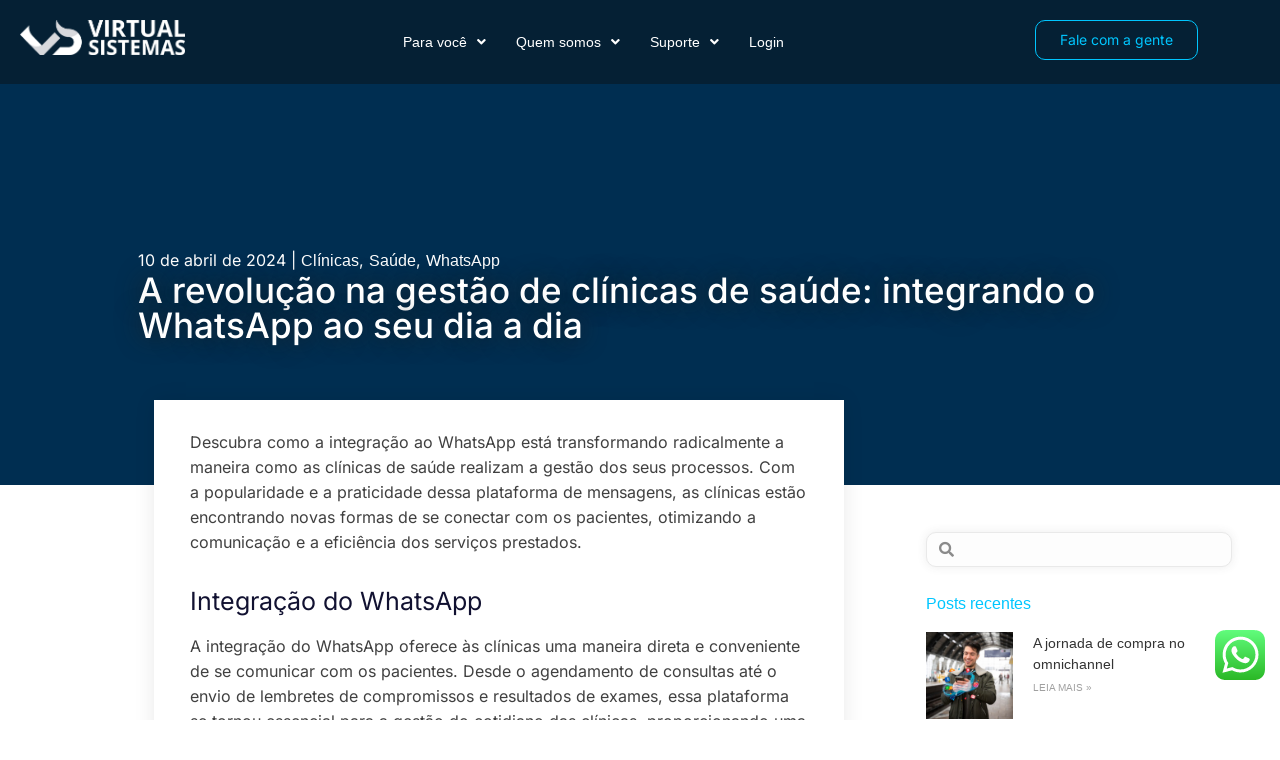

--- FILE ---
content_type: text/html; charset=UTF-8
request_url: https://www.virtualsistemas.com.br/a-revolucao-na-gestao-de-clinicas-de-saude-integrando-o-whatsapp-ao-seu-dia-a-dia/
body_size: 41030
content:
<!DOCTYPE html>
<html lang="pt-BR">
<head>
	<meta charset="UTF-8" />
	<meta name="viewport" content="width=device-width, initial-scale=1" />
	<link rel="profile" href="https://gmpg.org/xfn/11" />
	<link rel="pingback" href="https://www.virtualsistemas.com.br/xmlrpc.php" />
	<style id="jetpack-boost-critical-css">@media all{ul{box-sizing:border-box}.wp-block-table{overflow-x:auto}.wp-block-table table{border-collapse:collapse;width:100%}.wp-block-table td{border:1px solid;padding:.5em}html :where(img[class*=wp-image-]){height:auto;max-width:100%}:where(figure){margin:0 0 1em}}@media all{.bhf-hidden{display:none}.ehf-header #masthead{z-index:99;position:relative}}@media all{@font-face{font-family:eicons;font-weight:400;font-style:normal}[class*=" eicon-"]{display:inline-block;font-family:eicons;font-size:inherit;font-weight:400;font-style:normal;font-variant:normal;line-height:1;text-rendering:auto;-webkit-font-smoothing:antialiased;-moz-osx-font-smoothing:grayscale}.eicon-menu-bar:before{content:""}.eicon-close:before{content:""}}@media all{.elementor-screen-only{position:absolute;top:-10000em;width:1px;height:1px;margin:-1px;padding:0;overflow:hidden;clip:rect(0,0,0,0);border:0}.elementor *,.elementor :after,.elementor :before{box-sizing:border-box}.elementor a{box-shadow:none;text-decoration:none}.elementor img{height:auto;max-width:100%;border:none;border-radius:0;box-shadow:none}.elementor-widget-wrap .elementor-element.elementor-widget__width-auto,.elementor-widget-wrap .elementor-element.elementor-widget__width-initial{max-width:100%}@media (max-width:767px){.elementor-widget-wrap .elementor-element.elementor-widget-mobile__width-auto{max-width:100%}}.elementor-element{--flex-direction:initial;--flex-wrap:initial;--justify-content:initial;--align-items:initial;--align-content:initial;--gap:initial;--flex-basis:initial;--flex-grow:initial;--flex-shrink:initial;--order:initial;--align-self:initial;flex-basis:var(--flex-basis);flex-grow:var(--flex-grow);flex-shrink:var(--flex-shrink);order:var(--order);align-self:var(--align-self)}.elementor-element:where(.e-con-full,.elementor-widget){flex-direction:var(--flex-direction);flex-wrap:var(--flex-wrap);justify-content:var(--justify-content);align-items:var(--align-items);align-content:var(--align-content);gap:var(--gap)}.elementor-align-right{text-align:right}.elementor-align-right .elementor-button{width:auto}@media (max-width:1024px){.elementor-tablet-align-center{text-align:center}}@media (max-width:767px){.elementor-mobile-align-right{text-align:right}.elementor-mobile-align-right .elementor-button{width:auto}.elementor-mobile-align-left{text-align:left}.elementor-mobile-align-left .elementor-button{width:auto}}:root{--page-title-display:block}.elementor-page-title{display:var(--page-title-display)}.elementor-section{position:relative}.elementor-section .elementor-container{display:flex;margin-right:auto;margin-left:auto;position:relative}@media (max-width:1024px){.elementor-section .elementor-container{flex-wrap:wrap}}.elementor-section.elementor-section-boxed>.elementor-container{max-width:1140px}.elementor-section.elementor-section-items-middle>.elementor-container{align-items:center}@media (min-width:768px){.elementor-section.elementor-section-height-full{height:100vh}.elementor-section.elementor-section-height-full>.elementor-container{height:100%}}.elementor-widget-wrap{position:relative;width:100%;flex-wrap:wrap;align-content:flex-start}.elementor:not(.elementor-bc-flex-widget) .elementor-widget-wrap{display:flex}.elementor-widget-wrap>.elementor-element{width:100%}.elementor-widget{position:relative}.elementor-widget:not(:last-child){margin-bottom:20px}.elementor-widget:not(:last-child).elementor-widget__width-auto,.elementor-widget:not(:last-child).elementor-widget__width-initial{margin-bottom:0}.elementor-column{position:relative;min-height:1px;display:flex}.elementor-column-gap-default>.elementor-column>.elementor-element-populated{padding:10px}.elementor-inner-section .elementor-column-gap-no .elementor-element-populated{padding:0}@media (min-width:768px){.elementor-column.elementor-col-20{width:20%}.elementor-column.elementor-col-25{width:25%}.elementor-column.elementor-col-33{width:33.333%}.elementor-column.elementor-col-50{width:50%}.elementor-column.elementor-col-66{width:66.666%}.elementor-column.elementor-col-100{width:100%}}@media (max-width:767px){.elementor-column{width:100%}}ul.elementor-icon-list-items.elementor-inline-items{display:flex;flex-wrap:wrap}ul.elementor-icon-list-items.elementor-inline-items .elementor-inline-item{word-break:break-word}.elementor-grid{display:grid;grid-column-gap:var(--grid-column-gap);grid-row-gap:var(--grid-row-gap)}.elementor-grid .elementor-grid-item{min-width:0}.elementor-grid-0 .elementor-grid{display:inline-block;width:100%;word-spacing:var(--grid-column-gap);margin-bottom:calc(-1*var(--grid-row-gap))}.elementor-grid-0 .elementor-grid .elementor-grid-item{display:inline-block;margin-bottom:var(--grid-row-gap);word-break:break-word}.elementor-grid-1 .elementor-grid{grid-template-columns:repeat(1,1fr)}@media (max-width:1024px){.elementor-grid-tablet-2 .elementor-grid{grid-template-columns:repeat(2,1fr)}}@media (max-width:767px){.elementor-grid-mobile-1 .elementor-grid{grid-template-columns:repeat(1,1fr)}}.elementor-form-fields-wrapper{display:flex;flex-wrap:wrap}.elementor-form-fields-wrapper.elementor-labels-above .elementor-field-group>input{flex-basis:100%;max-width:100%}.elementor-field-group{flex-wrap:wrap;align-items:center}.elementor-field-group.elementor-field-type-submit{align-items:flex-end}.elementor-field-group .elementor-field-textual{width:100%;max-width:100%;border:1px solid #69727d;background-color:#fff0;color:#1f2124;vertical-align:middle;flex-grow:1}.elementor-field-group .elementor-field-textual::-moz-placeholder{color:inherit;font-family:inherit;opacity:.6}.elementor-field-group .elementor-field-textual::placeholder{color:inherit;font-family:inherit;opacity:.6}.elementor-mark-required .elementor-field-label:after{content:"*";color:red;padding-left:.2em}.elementor-field-textual{line-height:1.4;font-size:15px;min-height:40px;padding:5px 14px;border-radius:3px}.elementor-button-align-stretch .elementor-field-type-submit:not(.e-form__buttons__wrapper) .elementor-button{flex-basis:100%}.elementor-form .elementor-button{padding-top:0;padding-bottom:0;border:none}.elementor-form .elementor-button>span{display:flex;justify-content:center}.elementor-form .elementor-button.elementor-size-sm{min-height:40px}.elementor-button{display:inline-block;line-height:1;background-color:#69727d;font-size:15px;padding:12px 24px;border-radius:3px;color:#fff;fill:#fff;text-align:center}.elementor-button-content-wrapper{display:flex;justify-content:center}.elementor-button-icon{flex-grow:0;order:5}.elementor-button-text{flex-grow:1;order:10;display:inline-block}.elementor-button .elementor-align-icon-right{margin-left:5px;order:15}.elementor-button .elementor-align-icon-left{margin-right:5px;order:5}.elementor-button span{text-decoration:inherit}.elementor-icon{display:inline-block;line-height:1;color:#69727d;font-size:50px;text-align:center}.elementor-icon i{width:1em;height:1em;position:relative;display:block}.elementor-icon i:before{position:absolute;left:50%;transform:translateX(-50%)}.elementor .elementor-element ul.elementor-icon-list-items{padding:0}@media (max-width:767px){.elementor .elementor-hidden-mobile{display:none}}@media (min-width:768px) and (max-width:1024px){.elementor .elementor-hidden-tablet{display:none}}@media (min-width:1025px) and (max-width:99999px){.elementor .elementor-hidden-desktop{display:none}}}@media all{.elementor-kit-8{--e-global-color-primary:#32348F;--e-global-color-secondary:#343434;--e-global-color-text:#FFFFFF;--e-global-color-accent:#0090FF;--e-global-color-340e884:#0090FF;--e-global-color-c74a11b:#32348F;--e-global-color-118899c:#101010;--e-global-color-65d5636:#DFE1E2;--e-global-color-62034f0:#343434;--e-global-typography-primary-font-family:"TT Hoves";--e-global-typography-primary-font-weight:normal;--e-global-typography-text-font-family:"TT Hoves";--e-global-typography-text-font-weight:normal;--e-global-typography-accent-font-family:"TT Hoves";--e-global-typography-accent-font-weight:bold;--e-global-typography-abaaf52-font-family:"TT Hoves";--e-global-typography-abaaf52-font-weight:normal;color:var(--e-global-color-text);font-family:var(--e-global-typography-abaaf52-font-family),Sans-serif;font-size:var(--e-global-typography-abaaf52-font-size);font-weight:var(--e-global-typography-abaaf52-font-weight);line-height:var(--e-global-typography-abaaf52-line-height);letter-spacing:var(--e-global-typography-abaaf52-letter-spacing);word-spacing:var(--e-global-typography-abaaf52-word-spacing)}.elementor-kit-8 a{color:var(--e-global-color-primary);font-family:"TT Hoves",Sans-serif;font-size:14px;font-weight:400}.elementor-kit-8 h1{font-family:var(--e-global-typography-abaaf52-font-family),Sans-serif;font-size:var(--e-global-typography-abaaf52-font-size);font-weight:var(--e-global-typography-abaaf52-font-weight);line-height:var(--e-global-typography-abaaf52-line-height);letter-spacing:var(--e-global-typography-abaaf52-letter-spacing);word-spacing:var(--e-global-typography-abaaf52-word-spacing)}.elementor-kit-8 h2{color:var(--e-global-color-accent);font-family:var(--e-global-typography-abaaf52-font-family),Sans-serif;font-size:var(--e-global-typography-abaaf52-font-size);font-weight:var(--e-global-typography-abaaf52-font-weight);line-height:var(--e-global-typography-abaaf52-line-height);letter-spacing:var(--e-global-typography-abaaf52-letter-spacing);word-spacing:var(--e-global-typography-abaaf52-word-spacing)}.elementor-kit-8 h3{color:var(--e-global-color-secondary);font-family:var(--e-global-typography-abaaf52-font-family),Sans-serif;font-size:var(--e-global-typography-abaaf52-font-size);font-weight:var(--e-global-typography-abaaf52-font-weight);line-height:var(--e-global-typography-abaaf52-line-height);letter-spacing:var(--e-global-typography-abaaf52-letter-spacing);word-spacing:var(--e-global-typography-abaaf52-word-spacing)}.elementor-kit-8 h4{color:var(--e-global-color-secondary);font-family:var(--e-global-typography-abaaf52-font-family),Sans-serif;font-size:var(--e-global-typography-abaaf52-font-size);font-weight:var(--e-global-typography-abaaf52-font-weight);line-height:var(--e-global-typography-abaaf52-line-height);letter-spacing:var(--e-global-typography-abaaf52-letter-spacing);word-spacing:var(--e-global-typography-abaaf52-word-spacing)}.elementor-kit-8 h5{color:var(--e-global-color-340e884);font-family:var(--e-global-typography-abaaf52-font-family),Sans-serif;font-size:var(--e-global-typography-abaaf52-font-size);font-weight:var(--e-global-typography-abaaf52-font-weight);line-height:var(--e-global-typography-abaaf52-line-height);letter-spacing:var(--e-global-typography-abaaf52-letter-spacing);word-spacing:var(--e-global-typography-abaaf52-word-spacing)}.elementor-section.elementor-section-boxed>.elementor-container{max-width:1140px}.elementor-widget:not(:last-child){margin-block-end:20px}@media (max-width:1024px){.elementor-kit-8{font-size:var(--e-global-typography-abaaf52-font-size);line-height:var(--e-global-typography-abaaf52-line-height);letter-spacing:var(--e-global-typography-abaaf52-letter-spacing);word-spacing:var(--e-global-typography-abaaf52-word-spacing)}.elementor-kit-8 h1{font-size:var(--e-global-typography-abaaf52-font-size);line-height:var(--e-global-typography-abaaf52-line-height);letter-spacing:var(--e-global-typography-abaaf52-letter-spacing);word-spacing:var(--e-global-typography-abaaf52-word-spacing)}.elementor-kit-8 h2{font-size:var(--e-global-typography-abaaf52-font-size);line-height:var(--e-global-typography-abaaf52-line-height);letter-spacing:var(--e-global-typography-abaaf52-letter-spacing);word-spacing:var(--e-global-typography-abaaf52-word-spacing)}.elementor-kit-8 h3{font-size:var(--e-global-typography-abaaf52-font-size);line-height:var(--e-global-typography-abaaf52-line-height);letter-spacing:var(--e-global-typography-abaaf52-letter-spacing);word-spacing:var(--e-global-typography-abaaf52-word-spacing)}.elementor-kit-8 h4{font-size:var(--e-global-typography-abaaf52-font-size);line-height:var(--e-global-typography-abaaf52-line-height);letter-spacing:var(--e-global-typography-abaaf52-letter-spacing);word-spacing:var(--e-global-typography-abaaf52-word-spacing)}.elementor-kit-8 h5{font-size:var(--e-global-typography-abaaf52-font-size);line-height:var(--e-global-typography-abaaf52-line-height);letter-spacing:var(--e-global-typography-abaaf52-letter-spacing);word-spacing:var(--e-global-typography-abaaf52-word-spacing)}.elementor-section.elementor-section-boxed>.elementor-container{max-width:1024px}}@media (max-width:767px){.elementor-kit-8{font-size:var(--e-global-typography-abaaf52-font-size);line-height:var(--e-global-typography-abaaf52-line-height);letter-spacing:var(--e-global-typography-abaaf52-letter-spacing);word-spacing:var(--e-global-typography-abaaf52-word-spacing)}.elementor-kit-8 h1{font-size:var(--e-global-typography-abaaf52-font-size);line-height:var(--e-global-typography-abaaf52-line-height);letter-spacing:var(--e-global-typography-abaaf52-letter-spacing);word-spacing:var(--e-global-typography-abaaf52-word-spacing)}.elementor-kit-8 h2{font-size:var(--e-global-typography-abaaf52-font-size);line-height:var(--e-global-typography-abaaf52-line-height);letter-spacing:var(--e-global-typography-abaaf52-letter-spacing);word-spacing:var(--e-global-typography-abaaf52-word-spacing)}.elementor-kit-8 h3{font-size:var(--e-global-typography-abaaf52-font-size);line-height:var(--e-global-typography-abaaf52-line-height);letter-spacing:var(--e-global-typography-abaaf52-letter-spacing);word-spacing:var(--e-global-typography-abaaf52-word-spacing)}.elementor-kit-8 h4{font-size:var(--e-global-typography-abaaf52-font-size);line-height:var(--e-global-typography-abaaf52-line-height);letter-spacing:var(--e-global-typography-abaaf52-letter-spacing);word-spacing:var(--e-global-typography-abaaf52-word-spacing)}.elementor-kit-8 h5{font-size:var(--e-global-typography-abaaf52-font-size);line-height:var(--e-global-typography-abaaf52-line-height);letter-spacing:var(--e-global-typography-abaaf52-letter-spacing);word-spacing:var(--e-global-typography-abaaf52-word-spacing)}.elementor-section.elementor-section-boxed>.elementor-container{max-width:767px}}}@media all{[data-elementor-type=popup]:not(.elementor-edit-area){display:none}}@media all{.elementor-widget-heading .elementor-heading-title{color:var(--e-global-color-primary);font-family:var(--e-global-typography-primary-font-family),Sans-serif;font-weight:var(--e-global-typography-primary-font-weight)}.elementor-widget-button .elementor-button{font-family:var(--e-global-typography-accent-font-family),Sans-serif;font-weight:var(--e-global-typography-accent-font-weight);background-color:var(--e-global-color-accent)}.elementor-widget-icon.elementor-view-default .elementor-icon{color:var(--e-global-color-primary);border-color:var(--e-global-color-primary)}.elementor-widget-icon-list .elementor-icon-list-item:not(:last-child):after{border-color:var(--e-global-color-text)}.elementor-widget-icon-list .elementor-icon-list-icon i{color:var(--e-global-color-primary)}.elementor-widget-icon-list .elementor-icon-list-item>a{font-family:var(--e-global-typography-text-font-family),Sans-serif;font-weight:var(--e-global-typography-text-font-weight)}.elementor-widget-icon-list .elementor-icon-list-text{color:var(--e-global-color-secondary)}.elementor-widget-copyright .hfe-copyright-wrapper{color:var(--e-global-color-text)}.elementor-widget-copyright .hfe-copyright-wrapper{font-family:var(--e-global-typography-text-font-family),Sans-serif;font-weight:var(--e-global-typography-text-font-weight)}.elementor-widget-theme-post-title .elementor-heading-title{color:var(--e-global-color-primary);font-family:var(--e-global-typography-primary-font-family),Sans-serif;font-weight:var(--e-global-typography-primary-font-weight)}.elementor-widget-theme-post-content{color:var(--e-global-color-text);font-family:var(--e-global-typography-text-font-family),Sans-serif;font-weight:var(--e-global-typography-text-font-weight)}.elementor-widget-posts .elementor-post__title,.elementor-widget-posts .elementor-post__title a{color:var(--e-global-color-secondary);font-family:var(--e-global-typography-primary-font-family),Sans-serif;font-weight:var(--e-global-typography-primary-font-weight)}.elementor-widget-posts .elementor-post__read-more{color:var(--e-global-color-accent)}.elementor-widget-posts a.elementor-post__read-more{font-family:var(--e-global-typography-accent-font-family),Sans-serif;font-weight:var(--e-global-typography-accent-font-weight)}.elementor-widget-form .elementor-field-group>label{color:var(--e-global-color-text)}.elementor-widget-form .elementor-field-group>label{font-family:var(--e-global-typography-text-font-family),Sans-serif;font-weight:var(--e-global-typography-text-font-weight)}.elementor-widget-form .elementor-field-group .elementor-field{color:var(--e-global-color-text)}.elementor-widget-form .elementor-field-group .elementor-field{font-family:var(--e-global-typography-text-font-family),Sans-serif;font-weight:var(--e-global-typography-text-font-weight)}.elementor-widget-form .elementor-button{font-family:var(--e-global-typography-accent-font-family),Sans-serif;font-weight:var(--e-global-typography-accent-font-weight)}.elementor-widget-form .elementor-button[type=submit]{background-color:var(--e-global-color-accent)}.elementor-widget-form{--e-form-steps-indicator-inactive-primary-color:var(--e-global-color-text);--e-form-steps-indicator-active-primary-color:var(--e-global-color-accent);--e-form-steps-indicator-completed-primary-color:var(--e-global-color-accent);--e-form-steps-indicator-progress-color:var(--e-global-color-accent);--e-form-steps-indicator-progress-background-color:var(--e-global-color-text);--e-form-steps-indicator-progress-meter-color:var(--e-global-color-text)}.elementor-widget-nav-menu .elementor-nav-menu .elementor-item{font-family:var(--e-global-typography-primary-font-family),Sans-serif;font-weight:var(--e-global-typography-primary-font-weight)}.elementor-widget-nav-menu .elementor-nav-menu--main .elementor-item{color:var(--e-global-color-text);fill:var(--e-global-color-text)}.elementor-widget-nav-menu .elementor-nav-menu--main:not(.e--pointer-framed) .elementor-item:after,.elementor-widget-nav-menu .elementor-nav-menu--main:not(.e--pointer-framed) .elementor-item:before{background-color:var(--e-global-color-accent)}.elementor-widget-nav-menu{--e-nav-menu-divider-color:var(--e-global-color-text)}.elementor-widget-nav-menu .elementor-nav-menu--dropdown .elementor-item,.elementor-widget-nav-menu .elementor-nav-menu--dropdown .elementor-sub-item{font-family:var(--e-global-typography-accent-font-family),Sans-serif;font-weight:var(--e-global-typography-accent-font-weight)}.elementor-widget-search-form input[type=search].elementor-search-form__input{font-family:var(--e-global-typography-text-font-family),Sans-serif;font-weight:var(--e-global-typography-text-font-weight)}.elementor-widget-search-form .elementor-search-form__input{color:var(--e-global-color-text);fill:var(--e-global-color-text)}.elementor-widget-search-form .elementor-search-form__submit{font-family:var(--e-global-typography-text-font-family),Sans-serif;font-weight:var(--e-global-typography-text-font-weight);background-color:var(--e-global-color-secondary)}.elementor-widget-post-info .elementor-icon-list-text,.elementor-widget-post-info .elementor-icon-list-text a{color:var(--e-global-color-secondary)}.elementor-widget-post-info .elementor-icon-list-item{font-family:var(--e-global-typography-text-font-family),Sans-serif;font-weight:var(--e-global-typography-text-font-weight)}}@media all{.elementor-375 .elementor-element.elementor-element-76db3a1>.elementor-container>.elementor-column>.elementor-widget-wrap{align-content:center;align-items:center}.elementor-375 .elementor-element.elementor-element-76db3a1:not(.elementor-motion-effects-element-type-background){background-color:#f8f8f8}.elementor-375 .elementor-element.elementor-element-76db3a1{padding:2% 0 2% 0}.elementor-375 .elementor-element.elementor-element-3d5c875.elementor-column.elementor-element[data-element_type=column]>.elementor-widget-wrap.elementor-element-populated{align-content:center;align-items:center}.elementor-375 .elementor-element.elementor-element-72e25a7 .elementor-icon-wrapper{text-align:center}.elementor-375 .elementor-element.elementor-element-72e25a7.elementor-view-default .elementor-icon{color:var(--e-global-color-62034f0);border-color:var(--e-global-color-62034f0)}.elementor-375 .elementor-element.elementor-element-4dace3f.elementor-column.elementor-element[data-element_type=column]>.elementor-widget-wrap.elementor-element-populated{align-content:center;align-items:center}.elementor-375 .elementor-element.elementor-element-453bdb2 .elementor-icon-wrapper{text-align:center}.elementor-375 .elementor-element.elementor-element-6b7a621c:not(.elementor-motion-effects-element-type-background){background-color:#fffFFFD4}.elementor-375 .elementor-element.elementor-element-6b7a621c{margin-top:0;margin-bottom:-100px;padding:.5% 0 .5% 0;z-index:3}.elementor-375 .elementor-element.elementor-element-2d551413.elementor-column.elementor-element[data-element_type=column]>.elementor-widget-wrap.elementor-element-populated{align-content:center;align-items:center}.elementor-375 .elementor-element.elementor-element-2d551413.elementor-column>.elementor-widget-wrap{justify-content:center}.elementor-375 .elementor-element.elementor-element-2d551413>.elementor-element-populated{margin:0 0 0 10%}.elementor-375 .elementor-element.elementor-element-5a85ac7d{text-align:left;width:auto;max-width:auto}.elementor-375 .elementor-element.elementor-element-5a85ac7d img{width:60%}.elementor-375 .elementor-element.elementor-element-5a85ac7d>.elementor-widget-container{margin:0}.elementor-375 .elementor-element.elementor-element-426b7205.elementor-column.elementor-element[data-element_type=column]>.elementor-widget-wrap.elementor-element-populated{align-content:center;align-items:center}.elementor-375 .elementor-element.elementor-element-426b7205.elementor-column>.elementor-widget-wrap{justify-content:center}.elementor-375 .elementor-element.elementor-element-11146897 .elementor-menu-toggle{margin-left:auto}.elementor-375 .elementor-element.elementor-element-11146897 .elementor-nav-menu .elementor-item{font-family:"TT Hoves",Sans-serif;font-size:13px;font-weight:700}.elementor-375 .elementor-element.elementor-element-11146897 .elementor-nav-menu--main .elementor-item{color:var(--e-global-color-62034f0);fill:var(--e-global-color-62034f0)}.elementor-375 .elementor-element.elementor-element-11146897 .elementor-menu-toggle,.elementor-375 .elementor-element.elementor-element-11146897 .elementor-nav-menu--dropdown a{color:var(--e-global-color-62034f0)}.elementor-375 .elementor-element.elementor-element-11146897 .elementor-nav-menu--dropdown{background-color:#fffFFFD4;border-style:solid;border-width:0 0 4px 0;border-color:var(--e-global-color-primary);border-radius:0 0 0 0}.elementor-375 .elementor-element.elementor-element-11146897 .elementor-nav-menu--dropdown .elementor-item,.elementor-375 .elementor-element.elementor-element-11146897 .elementor-nav-menu--dropdown .elementor-sub-item{font-family:"TT Hoves",Sans-serif;font-size:14px;font-weight:700}.elementor-375 .elementor-element.elementor-element-11146897 .elementor-nav-menu--dropdown li:first-child a{border-top-left-radius:0;border-top-right-radius:0}.elementor-375 .elementor-element.elementor-element-11146897 .elementor-nav-menu--dropdown li:last-child a{border-bottom-right-radius:0;border-bottom-left-radius:0}.elementor-375 .elementor-element.elementor-element-11146897 .elementor-nav-menu--dropdown a{padding-left:3px;padding-right:3px;padding-top:10px;padding-bottom:10px}.elementor-375 .elementor-element.elementor-element-11146897 .elementor-nav-menu--main>.elementor-nav-menu>li>.elementor-nav-menu--dropdown,.elementor-375 .elementor-element.elementor-element-11146897 .elementor-nav-menu__container.elementor-nav-menu--dropdown{margin-top:9px!important}.elementor-375 .elementor-element.elementor-element-11146897{width:var(--container-widget-width,90.979%);max-width:90.979%;--container-widget-width:90.979%}.elementor-375 .elementor-element.elementor-element-283f367b.elementor-column.elementor-element[data-element_type=column]>.elementor-widget-wrap.elementor-element-populated{align-content:center;align-items:center}.elementor-375 .elementor-element.elementor-element-283f367b.elementor-column>.elementor-widget-wrap{justify-content:flex-end}.elementor-375 .elementor-element.elementor-element-283f367b>.elementor-element-populated{margin:0 10% 0 0}.elementor-375 .elementor-element.elementor-element-2e50b7e4 .elementor-button .elementor-align-icon-left{margin-right:18px}.elementor-375 .elementor-element.elementor-element-2e50b7e4 .elementor-button{font-family:"TT Hoves",Sans-serif;font-size:13px;font-weight:400;fill:var(--e-global-color-text);color:var(--e-global-color-text);background-color:var(--e-global-color-primary);border-radius:3px 3px 3px 3px}.elementor-375 .elementor-element.elementor-element-2e50b7e4>.elementor-widget-container{margin:0;padding:0}@media (min-width:768px){.elementor-375 .elementor-element.elementor-element-2d551413{width:15%}.elementor-375 .elementor-element.elementor-element-426b7205{width:69.664%}.elementor-375 .elementor-element.elementor-element-283f367b{width:15%}}@media (max-width:767px){.elementor-375 .elementor-element.elementor-element-76db3a1{padding:2% 3% 2% 2%}.elementor-375 .elementor-element.elementor-element-3d5c875{width:17%}.elementor-375 .elementor-element.elementor-element-3d5c875.elementor-column.elementor-element[data-element_type=column]>.elementor-widget-wrap.elementor-element-populated{align-content:center;align-items:center}.elementor-375 .elementor-element.elementor-element-3d5c875.elementor-column>.elementor-widget-wrap{justify-content:center}.elementor-375 .elementor-element.elementor-element-72e25a7 .elementor-icon-wrapper{text-align:left}.elementor-375 .elementor-element.elementor-element-72e25a7 .elementor-icon{font-size:25px}.elementor-375 .elementor-element.elementor-element-72e25a7>.elementor-widget-container{margin:0 0 0 10%}.elementor-375 .elementor-element.elementor-element-72e25a7{width:100%;max-width:100%}.elementor-375 .elementor-element.elementor-element-2de19ac{width:66%}.elementor-375 .elementor-element.elementor-element-2de19ac.elementor-column.elementor-element[data-element_type=column]>.elementor-widget-wrap.elementor-element-populated{align-content:center;align-items:center}.elementor-375 .elementor-element.elementor-element-2de19ac.elementor-column>.elementor-widget-wrap{justify-content:center}.elementor-375 .elementor-element.elementor-element-98eeb18{text-align:center}.elementor-375 .elementor-element.elementor-element-98eeb18 img{width:50%}.elementor-375 .elementor-element.elementor-element-4dace3f{width:17%}.elementor-375 .elementor-element.elementor-element-453bdb2 .elementor-icon-wrapper{text-align:right}.elementor-375 .elementor-element.elementor-element-453bdb2 .elementor-icon{font-size:25px}.elementor-375 .elementor-element.elementor-element-453bdb2>.elementor-widget-container{margin:0 10% 0 0}.elementor-375 .elementor-element.elementor-element-6b7a621c{padding:5% 0 5% 0;z-index:1}.elementor-375 .elementor-element.elementor-element-2d551413{width:50%}.elementor-375 .elementor-element.elementor-element-2d551413.elementor-column>.elementor-widget-wrap{justify-content:flex-start}.elementor-375 .elementor-element.elementor-element-2d551413>.elementor-element-populated{margin:0 0 0 10%}.elementor-375 .elementor-element.elementor-element-5a85ac7d img{width:50%}.elementor-375 .elementor-element.elementor-element-426b7205{width:50%}.elementor-375 .elementor-element.elementor-element-426b7205.elementor-column>.elementor-widget-wrap{justify-content:flex-end}.elementor-375 .elementor-element.elementor-element-426b7205>.elementor-element-populated{margin:0 10% 0 0}.elementor-375 .elementor-element.elementor-element-11146897{--container-widget-width:100%;width:var(--container-widget-width,100%);max-width:100%}.elementor-375 .elementor-element.elementor-element-283f367b{width:100%}.elementor-375 .elementor-element.elementor-element-283f367b.elementor-column>.elementor-widget-wrap{justify-content:flex-start}.elementor-375 .elementor-element.elementor-element-2e50b7e4{width:auto;max-width:auto}}}@media all{.elementor-247 .elementor-element.elementor-element-c6d2907>.elementor-container{min-height:0}.elementor-247 .elementor-element.elementor-element-c6d2907:not(.elementor-motion-effects-element-type-background){background-color:#052034}.elementor-247 .elementor-element.elementor-element-ebd124a>.elementor-element-populated{margin:8% 0 0 12%}.elementor-247 .elementor-element.elementor-element-bdf67d5{text-align:left;width:var(--container-widget-width,73.914%);max-width:73.914%;--container-widget-width:73.914%}.elementor-247 .elementor-element.elementor-element-bdf67d5 img{width:65%;max-width:65%}.elementor-247 .elementor-element.elementor-element-bdf67d5>.elementor-widget-container{margin:0}.elementor-247 .elementor-element.elementor-element-bdf67d5.elementor-element{--flex-grow:0;--flex-shrink:0}.elementor-247 .elementor-element.elementor-element-c666abe .elementor-repeater-item-69b9de5.elementor-social-icon{background-color:#dd2a7b}.elementor-247 .elementor-element.elementor-element-c666abe{--grid-template-columns:repeat(0,auto);--icon-size:18px;--grid-column-gap:5px;--grid-row-gap:0px;width:var(--container-widget-width,65%);max-width:65%;--container-widget-width:65%;align-self:flex-start}.elementor-247 .elementor-element.elementor-element-c666abe .elementor-widget-container{text-align:left}.elementor-247 .elementor-element.elementor-element-c666abe .elementor-social-icon{--icon-padding:0.5em}.elementor-247 .elementor-element.elementor-element-c666abe>.elementor-widget-container{margin:15% 0 0 0}.elementor-247 .elementor-element.elementor-element-2aeb888.elementor-column.elementor-element[data-element_type=column]>.elementor-widget-wrap.elementor-element-populated{align-content:flex-start;align-items:flex-start}.elementor-247 .elementor-element.elementor-element-2aeb888>.elementor-widget-wrap>.elementor-widget:not(.elementor-widget__width-auto):not(.elementor-widget__width-initial):not(:last-child):not(.elementor-absolute){margin-bottom:20px}.elementor-247 .elementor-element.elementor-element-2aeb888>.elementor-element-populated{margin:0}.elementor-247 .elementor-element.elementor-element-c664cf9 .elementor-heading-title{color:#00c6ff;font-family:Inter,Sans-serif;font-size:16px;font-weight:500}.elementor-247 .elementor-element.elementor-element-c664cf9>.elementor-widget-container{margin:0;padding:1% 1% 1% 1%}.elementor-247 .elementor-element.elementor-element-b94fbc8 .elementor-nav-menu .elementor-item{font-family:Inter,Sans-serif;font-size:16px;font-weight:400}.elementor-247 .elementor-element.elementor-element-b94fbc8 .elementor-nav-menu--main .elementor-item{padding-left:0;padding-right:0}.elementor-247 .elementor-element.elementor-element-b94fbc8{width:var(--container-widget-width,65.749%);max-width:65.749%;--container-widget-width:65.749%}.elementor-247 .elementor-element.elementor-element-b94fbc8.elementor-element{--flex-grow:0;--flex-shrink:0}.elementor-247 .elementor-element.elementor-element-6190f39.elementor-column.elementor-element[data-element_type=column]>.elementor-widget-wrap.elementor-element-populated{align-content:flex-start;align-items:flex-start}.elementor-247 .elementor-element.elementor-element-6190f39>.elementor-element-populated{margin:6% 0 0 0}.elementor-247 .elementor-element.elementor-element-0dc5c1a .elementor-heading-title{color:#00c6ff;font-family:Inter,Sans-serif;font-size:16px;font-weight:500}.elementor-247 .elementor-element.elementor-element-5566393 .elementor-nav-menu .elementor-item{font-family:Inter,Sans-serif;font-size:16px;font-weight:400}.elementor-247 .elementor-element.elementor-element-5566393 .elementor-nav-menu--main .elementor-item{padding-left:0;padding-right:0}.elementor-247 .elementor-element.elementor-element-5566393{width:var(--container-widget-width,90%);max-width:90%;--container-widget-width:90%}.elementor-247 .elementor-element.elementor-element-5566393.elementor-element{--flex-grow:0;--flex-shrink:0}.elementor-247 .elementor-element.elementor-element-80cc3d9>.elementor-element-populated{margin:0}.elementor-247 .elementor-element.elementor-element-090b9c5{text-align:left;width:var(--container-widget-width,66.014%);max-width:66.014%;--container-widget-width:66.014%}.elementor-247 .elementor-element.elementor-element-090b9c5 .elementor-heading-title{color:#00c6ff;font-family:Inter,Sans-serif;font-size:16px;font-weight:500}.elementor-247 .elementor-element.elementor-element-090b9c5.elementor-element{--align-self:flex-start;--flex-grow:0;--flex-shrink:0}.elementor-247 .elementor-element.elementor-element-2eb4723 .elementor-field-group{padding-right:calc(10px/2);padding-left:calc(10px/2);margin-bottom:10px}.elementor-247 .elementor-element.elementor-element-2eb4723 .elementor-form-fields-wrapper{margin-left:calc(-10px/2);margin-right:calc(-10px/2);margin-bottom:-10px}body .elementor-247 .elementor-element.elementor-element-2eb4723 .elementor-labels-above .elementor-field-group>label{padding-bottom:0}.elementor-247 .elementor-element.elementor-element-2eb4723 .elementor-field-group>label{color:#fff}.elementor-247 .elementor-element.elementor-element-2eb4723 .elementor-field-group>label{font-family:Inter,Sans-serif;font-weight:400}.elementor-247 .elementor-element.elementor-element-2eb4723 .elementor-field-group:not(.elementor-field-type-upload) .elementor-field:not(.elementor-select-wrapper){background-color:#fff}.elementor-247 .elementor-element.elementor-element-2eb4723 .elementor-button{font-family:Inter,Sans-serif;font-size:16px;font-weight:400;border-style:solid;border-width:1px 1px 1px 1px}.elementor-247 .elementor-element.elementor-element-2eb4723 .elementor-button[type=submit]{background-color:#ffF0;color:#00c6ff;border-color:#00c6ff}.elementor-247 .elementor-element.elementor-element-2eb4723{--e-form-steps-indicators-spacing:20px;--e-form-steps-indicator-padding:30px;--e-form-steps-indicator-inactive-secondary-color:#ffffff;--e-form-steps-indicator-active-secondary-color:#ffffff;--e-form-steps-indicator-completed-secondary-color:#ffffff;--e-form-steps-divider-width:1px;--e-form-steps-divider-gap:10px;width:var(--container-widget-width,88.615%);max-width:88.615%;--container-widget-width:88.615%}.elementor-247 .elementor-element.elementor-element-2eb4723>.elementor-widget-container{margin:14px 0 0 0}.elementor-247 .elementor-element.elementor-element-2eb4723.elementor-element{--flex-grow:0;--flex-shrink:0}.elementor-247 .elementor-element.elementor-element-562f5f1:not(.elementor-motion-effects-element-type-background){background-color:var(--e-global-color-118899c)}.elementor-247 .elementor-element.elementor-element-0a0d64d.elementor-column.elementor-element[data-element_type=column]>.elementor-widget-wrap.elementor-element-populated{align-content:center;align-items:center}.elementor-247 .elementor-element.elementor-element-0a0d64d>.elementor-element-populated{padding:0 0 0 2%}.elementor-247 .elementor-element.elementor-element-979a27e.elementor-column.elementor-element[data-element_type=column]>.elementor-widget-wrap.elementor-element-populated{align-content:center;align-items:center}.elementor-247 .elementor-element.elementor-element-62b4a90 .elementor-button{font-family:"TT Hoves",Sans-serif;font-weight:400;fill:var(--e-global-color-accent);color:var(--e-global-color-accent);background-color:#fff0}.elementor-247 .elementor-element.elementor-element-62b4a90{width:auto;max-width:auto}.elementor-247 .elementor-element.elementor-element-17aa75b .elementor-button .elementor-align-icon-left{margin-right:8px}.elementor-247 .elementor-element.elementor-element-17aa75b .elementor-button{font-family:"TT Hoves",Sans-serif;font-weight:400;fill:var(--e-global-color-65d5636);color:var(--e-global-color-65d5636);background-color:#fff0}.elementor-247 .elementor-element.elementor-element-17aa75b>.elementor-widget-container{margin:0}.elementor-247 .elementor-element.elementor-element-17aa75b{width:auto;max-width:auto}.elementor-247 .elementor-element.elementor-element-4df3c21.elementor-column.elementor-element[data-element_type=column]>.elementor-widget-wrap.elementor-element-populated{align-content:center;align-items:center}.elementor-247 .elementor-element.elementor-element-4df3c21.elementor-column>.elementor-widget-wrap{justify-content:flex-end}.elementor-247 .elementor-element.elementor-element-4df3c21>.elementor-element-populated{padding:0 5% 0 0}.elementor-247 .elementor-element.elementor-element-7a11a24 .hfe-copyright-wrapper{text-align:left}.elementor-247 .elementor-element.elementor-element-7a11a24 .hfe-copyright-wrapper{color:#c1c1c2}.elementor-247 .elementor-element.elementor-element-7a11a24 .hfe-copyright-wrapper{font-family:"TT Hoves",Sans-serif;font-size:14px;font-weight:100}.elementor-247 .elementor-element.elementor-element-7a11a24{width:auto;max-width:auto}@media (max-width:767px){.elementor-247 .elementor-element.elementor-element-62b4a90 .elementor-button{font-size:10px}.elementor-247 .elementor-element.elementor-element-62b4a90>.elementor-widget-container{padding:0}.elementor-247 .elementor-element.elementor-element-17aa75b .elementor-button{font-size:10px}.elementor-247 .elementor-element.elementor-element-17aa75b>.elementor-widget-container{padding:0}}@media (min-width:768px){.elementor-247 .elementor-element.elementor-element-ebd124a{width:23.256%}.elementor-247 .elementor-element.elementor-element-2aeb888{width:20%}.elementor-247 .elementor-element.elementor-element-6190f39{width:20%}.elementor-247 .elementor-element.elementor-element-80cc3d9{width:36.744%}}}@media all{html{line-height:1.15;-webkit-text-size-adjust:100%}*{box-sizing:border-box}body{margin:0;font-family:-apple-system,BlinkMacSystemFont,Segoe UI,Roboto,Helvetica Neue,Arial,Noto Sans,sans-serif,Apple Color Emoji,Segoe UI Emoji,Segoe UI Symbol,Noto Color Emoji;font-size:1rem;font-weight:400;line-height:1.5;color:#333;background-color:#fff;-webkit-font-smoothing:antialiased;-moz-osx-font-smoothing:grayscale}h1,h2,h3,h4,h5{margin-block-start:.5rem;margin-block-end:1rem;font-family:inherit;font-weight:500;line-height:1.2;color:inherit}h1{font-size:2.5rem}h2{font-size:2rem}h3{font-size:1.75rem}h4{font-size:1.5rem}h5{font-size:1.25rem}p{margin-block-start:0;margin-block-end:.9rem}a{background-color:#fff0;text-decoration:none;color:#c36}a:not([href]):not([tabindex]){color:inherit;text-decoration:none}strong{font-weight:bolder}img{border-style:none;height:auto;max-width:100%}figcaption{font-size:16px;color:#333;line-height:1.4;font-style:italic;font-weight:400}label{display:inline-block;line-height:1;vertical-align:middle}button,input{font-family:inherit;font-size:1rem;line-height:1.5;margin:0}input[type=email],input[type=search],input[type=text]{width:100%;border:1px solid #666;border-radius:3px;padding:.5rem 1rem}button,input{overflow:visible}button{text-transform:none}[type=submit],button{width:auto;-webkit-appearance:button}[type=submit],button{display:inline-block;font-weight:400;color:#c36;text-align:center;white-space:nowrap;background-color:#fff0;border:1px solid #c36;padding:.5rem 1rem;font-size:1rem;border-radius:3px}[type=search]{-webkit-appearance:textfield;outline-offset:-2px}table{background-color:#fff0;width:100%;margin-block-end:15px;font-size:.9em;border-spacing:0;border-collapse:collapse}table td{padding:15px;line-height:1.5;vertical-align:top;border:1px solid hsla(0,0%,50.2%,.5019607843)}table tbody>tr:nth-child(odd)>td{background-color:hsla(0,0%,50.2%,.0705882353)}li,ul{margin-block-start:0;margin-block-end:0;border:0;outline:0;font-size:100%;vertical-align:baseline;background:0 0}}@media all{.site-navigation{grid-area:nav-menu;display:flex;align-items:center;flex-grow:1}}@media all{.elementor-1257 .elementor-element.elementor-element-2a7b0f50:not(.elementor-motion-effects-element-type-background){background-color:var(--e-global-color-primary)}.elementor-1257 .elementor-element.elementor-element-2a7b0f50{margin-top:0;margin-bottom:0;padding:12% 0 8% 0}.elementor-1257 .elementor-element.elementor-element-6864e1c>.elementor-element-populated{margin:0 10% 0 10%}.elementor-1257 .elementor-element.elementor-element-68325d46 .elementor-icon-list-text,.elementor-1257 .elementor-element.elementor-element-68325d46 .elementor-icon-list-text a{color:var(--e-global-color-accent)}.elementor-1257 .elementor-element.elementor-element-68325d46 .elementor-icon-list-item{font-family:"TT Hoves",Sans-serif;font-size:16px;font-weight:400}.elementor-1257 .elementor-element.elementor-element-67ea7fa .elementor-heading-title{color:var(--e-global-color-text);font-family:"TT Hoves",Sans-serif;font-size:35px;font-weight:400;-webkit-text-stroke-color:#000;stroke:#000;text-shadow:0 0 25px #202020}.elementor-1257 .elementor-element.elementor-element-67ea7fa>.elementor-widget-container{margin:0 0 3% 0}.elementor-1257 .elementor-element.elementor-element-b9f302e{margin-top:0;margin-bottom:0;padding:0 0 0 12%;z-index:1}.elementor-1257 .elementor-element.elementor-element-2766a05a:not(.elementor-motion-effects-element-type-background)>.elementor-widget-wrap{background-color:#fff}.elementor-1257 .elementor-element.elementor-element-2766a05a>.elementor-element-populated{box-shadow:0 0 20px 0 rgb(0 0 0 / .09);margin:-12% 3% 0 0}.elementor-1257 .elementor-element.elementor-element-100231c0{color:var(--e-global-color-secondary);line-height:1.9em}.elementor-1257 .elementor-element.elementor-element-100231c0>.elementor-widget-container{margin:0 1% 0 1%}.elementor-1257 .elementor-element.elementor-element-47082dc5>.elementor-element-populated{padding:0 10% 0 15%}.elementor-1257 .elementor-element.elementor-element-ba772f5>.elementor-widget-container{padding:10% 0 0 0}.elementor-1257 .elementor-element.elementor-element-3858572 .elementor-search-form__container{min-height:50px}.elementor-1257 .elementor-element.elementor-element-3858572 .elementor-search-form__submit{min-width:50px;background-color:var(--e-global-color-118899c)}.elementor-1257 .elementor-element.elementor-element-3858572 .elementor-search-form__input{padding-left:calc(50px/3);padding-right:calc(50px/3)}.elementor-1257 .elementor-element.elementor-element-3858572 input[type=search].elementor-search-form__input{font-family:"TT Hoves",Sans-serif;font-size:14px;font-weight:400}.elementor-1257 .elementor-element.elementor-element-3858572 .elementor-search-form__input{color:var(--e-global-color-secondary);fill:var(--e-global-color-secondary)}.elementor-1257 .elementor-element.elementor-element-3858572:not(.elementor-search-form--skin-full_screen) .elementor-search-form__container{background-color:#fafafa;border-radius:0}.elementor-1257 .elementor-element.elementor-element-3858572>.elementor-widget-container{margin:-5% 0 0 0}.elementor-1257 .elementor-element.elementor-element-ce41f55 .elementor-heading-title{color:var(--e-global-color-accent);font-family:"TT Hoves",Sans-serif;font-size:16px;font-weight:400}.elementor-1257 .elementor-element.elementor-element-ce41f55>.elementor-widget-container{margin:3% 0 0 0}.elementor-1257 .elementor-element.elementor-element-88cb7b4 .elementor-posts-container .elementor-post__thumbnail{padding-bottom:calc(1*100%)}.elementor-1257 .elementor-element.elementor-element-88cb7b4:after{content:"1"}.elementor-1257 .elementor-element.elementor-element-88cb7b4 .elementor-post__thumbnail__link{width:30%}.elementor-1257 .elementor-element.elementor-element-88cb7b4{--grid-column-gap:30px;--grid-row-gap:20px}.elementor-1257 .elementor-element.elementor-element-88cb7b4.elementor-posts--thumbnail-left .elementor-post__thumbnail__link{margin-right:20px}.elementor-1257 .elementor-element.elementor-element-88cb7b4 .elementor-post__title,.elementor-1257 .elementor-element.elementor-element-88cb7b4 .elementor-post__title a{color:var(--e-global-color-secondary);font-family:var(--e-global-typography-abaaf52-font-family),Sans-serif;font-size:var(--e-global-typography-abaaf52-font-size);font-weight:var(--e-global-typography-abaaf52-font-weight);line-height:var(--e-global-typography-abaaf52-line-height);letter-spacing:var(--e-global-typography-abaaf52-letter-spacing);word-spacing:var(--e-global-typography-abaaf52-word-spacing)}.elementor-1257 .elementor-element.elementor-element-88cb7b4 .elementor-post__read-more{color:#a0a0a0}.elementor-1257 .elementor-element.elementor-element-88cb7b4 a.elementor-post__read-more{font-family:"TT Hoves",Sans-serif;font-size:10px;font-weight:400}.elementor-1257 .elementor-element.elementor-element-88cb7b4>.elementor-widget-container{margin:0 5% 0 0}.elementor-1257 .elementor-element.elementor-element-21b20221 .elementor-heading-title{color:var(--e-global-color-340e884);font-family:"TT Hoves",Sans-serif;font-size:20px;font-weight:700}.elementor-1257 .elementor-element.elementor-element-21b20221>.elementor-widget-container{margin:40px 0 0 0}.elementor-1257 .elementor-element.elementor-element-fede52a{--grid-template-columns:repeat(0,auto);--icon-size:14px;--grid-column-gap:5px;--grid-row-gap:0px}.elementor-1257 .elementor-element.elementor-element-fede52a .elementor-social-icon{--icon-padding:0.7em}@media (max-width:1024px){.elementor-1257 .elementor-element.elementor-element-2a7b0f50{padding:60px 0 60px 0}.elementor-1257 .elementor-element.elementor-element-6864e1c>.elementor-element-populated{margin:0;padding:0 80px 0 80px}.elementor-1257 .elementor-element.elementor-element-67ea7fa{text-align:center}.elementor-1257 .elementor-element.elementor-element-b9f302e{margin-top:0;margin-bottom:0}.elementor-1257 .elementor-element.elementor-element-2766a05a>.elementor-element-populated{margin:0}.elementor-1257 .elementor-element.elementor-element-47082dc5>.elementor-element-populated{padding:40px 40px 40px 40px}.elementor-1257 .elementor-element.elementor-element-88cb7b4 .elementor-post__title,.elementor-1257 .elementor-element.elementor-element-88cb7b4 .elementor-post__title a{font-size:var(--e-global-typography-abaaf52-font-size);line-height:var(--e-global-typography-abaaf52-line-height);letter-spacing:var(--e-global-typography-abaaf52-letter-spacing);word-spacing:var(--e-global-typography-abaaf52-word-spacing)}}@media (max-width:767px){.elementor-1257 .elementor-element.elementor-element-2a7b0f50{padding:0}.elementor-1257 .elementor-element.elementor-element-6864e1c>.elementor-element-populated{padding:40px 40px 40px 40px}.elementor-1257 .elementor-element.elementor-element-88cb7b4 .elementor-posts-container .elementor-post__thumbnail{padding-bottom:calc(1*100%)}.elementor-1257 .elementor-element.elementor-element-88cb7b4:after{content:"1"}.elementor-1257 .elementor-element.elementor-element-88cb7b4 .elementor-post__thumbnail__link{width:20%}.elementor-1257 .elementor-element.elementor-element-88cb7b4 .elementor-post__title,.elementor-1257 .elementor-element.elementor-element-88cb7b4 .elementor-post__title a{font-size:var(--e-global-typography-abaaf52-font-size);line-height:var(--e-global-typography-abaaf52-line-height);letter-spacing:var(--e-global-typography-abaaf52-letter-spacing);word-spacing:var(--e-global-typography-abaaf52-word-spacing)}}@media (min-width:768px){.elementor-1257 .elementor-element.elementor-element-2766a05a{width:63.178%}.elementor-1257 .elementor-element.elementor-element-47082dc5{width:36.154%}}@media (max-width:1024px) and (min-width:768px){.elementor-1257 .elementor-element.elementor-element-2766a05a{width:100%}.elementor-1257 .elementor-element.elementor-element-47082dc5{width:100%}}}@media all{.elementor-1099 .elementor-element.elementor-element-e6b7092:not(.elementor-motion-effects-element-type-background){background-color:var(--e-global-color-c74a11b)}.elementor-1099 .elementor-element.elementor-element-e6b7092{margin-top:0;margin-bottom:0;padding:1% 0 1% 0}.elementor-1099 .elementor-element.elementor-element-5af945c>.elementor-element-populated{margin:0 0 0 10%}.elementor-1099 .elementor-element.elementor-element-d3f0911>.elementor-element-populated{margin:0 0 0 10%}.elementor-1099 .elementor-element.elementor-element-ade3e83>.elementor-element-populated{margin:0 0 0 10%}.elementor-1099 .elementor-element.elementor-element-dbb8e51>.elementor-element-populated{margin:0 0 0 10%}.elementor-1099 .elementor-element.elementor-element-327fa97 .elementor-icon-list-icon i{color:var(--e-global-color-text)}.elementor-1099 .elementor-element.elementor-element-327fa97{--e-icon-list-icon-size:20px;--e-icon-list-icon-align:left;--icon-vertical-offset:0px}.elementor-1099 .elementor-element.elementor-element-327fa97 .elementor-icon-list-item>a{font-family:"TT Hoves",Sans-serif;font-size:20px;font-weight:400}.elementor-1099 .elementor-element.elementor-element-327fa97 .elementor-icon-list-text{color:var(--e-global-color-text)}.elementor-1099 .elementor-element.elementor-element-328066b>.elementor-element-populated{margin:0 0 0 10%}.elementor-1099 .elementor-element.elementor-element-aff695d .elementor-icon-list-icon i{color:var(--e-global-color-text)}.elementor-1099 .elementor-element.elementor-element-aff695d{--e-icon-list-icon-size:20px;--e-icon-list-icon-align:left;--icon-vertical-offset:0px}.elementor-1099 .elementor-element.elementor-element-aff695d .elementor-icon-list-item>a{font-family:"TT Hoves",Sans-serif;font-size:20px;font-weight:400}.elementor-1099 .elementor-element.elementor-element-aff695d .elementor-icon-list-text{color:var(--e-global-color-text)}.elementor-1099 .elementor-element.elementor-element-28937fc:not(.elementor-motion-effects-element-type-background)>.elementor-widget-wrap{background-color:var(--e-global-color-text)}.elementor-1099 .elementor-element.elementor-element-28937fc>.elementor-element-populated{margin:0 0 0 10%}.elementor-1099 .elementor-element.elementor-element-2a28ed7:not(.elementor-motion-effects-element-type-background){background-color:var(--e-global-color-text)}.elementor-1099 .elementor-element.elementor-element-fbe3da3 .elementor-nav-menu--dropdown a{color:var(--e-global-color-primary)}.elementor-1099 .elementor-element.elementor-element-fbe3da3 .elementor-nav-menu--dropdown{background-color:var(--e-global-color-text)}.elementor-1099 .elementor-element.elementor-element-fbe3da3 .elementor-nav-menu--dropdown .elementor-item,.elementor-1099 .elementor-element.elementor-element-fbe3da3 .elementor-nav-menu--dropdown .elementor-sub-item{font-family:var(--e-global-typography-abaaf52-font-family),Sans-serif;font-size:var(--e-global-typography-abaaf52-font-size);font-weight:var(--e-global-typography-abaaf52-font-weight);letter-spacing:var(--e-global-typography-abaaf52-letter-spacing);word-spacing:var(--e-global-typography-abaaf52-word-spacing)}.elementor-1099 .elementor-element.elementor-element-1ad8574:not(.elementor-motion-effects-element-type-background)>.elementor-widget-wrap{background-color:var(--e-global-color-text)}.elementor-1099 .elementor-element.elementor-element-c687e0a .elementor-heading-title{color:var(--e-global-color-accent);font-family:"TT Hoves",Sans-serif;font-weight:400}.elementor-1099 .elementor-element.elementor-element-cedd100 .elementor-button .elementor-align-icon-right{margin-left:10px}.elementor-1099 .elementor-element.elementor-element-cedd100 .elementor-button{font-family:"TT Hoves",Sans-serif;font-weight:400;fill:var(--e-global-color-text);color:var(--e-global-color-text);background-color:var(--e-global-color-c74a11b)}.elementor-1099 .elementor-element.elementor-element-4cd87e3 .elementor-icon-list-icon i{color:var(--e-global-color-primary)}.elementor-1099 .elementor-element.elementor-element-4cd87e3{--e-icon-list-icon-size:14px;--icon-vertical-offset:0px}.elementor-1099 .elementor-element.elementor-element-4cd87e3 .elementor-icon-list-item>a{font-family:var(--e-global-typography-abaaf52-font-family),Sans-serif;font-size:var(--e-global-typography-abaaf52-font-size);font-weight:var(--e-global-typography-abaaf52-font-weight);line-height:var(--e-global-typography-abaaf52-line-height);letter-spacing:var(--e-global-typography-abaaf52-letter-spacing);word-spacing:var(--e-global-typography-abaaf52-word-spacing)}.elementor-1099 .elementor-element.elementor-element-4cd87e3 .elementor-icon-list-text{color:var(--e-global-color-primary)}@media (max-width:1024px){.elementor-1099 .elementor-element.elementor-element-fbe3da3 .elementor-nav-menu--dropdown .elementor-item,.elementor-1099 .elementor-element.elementor-element-fbe3da3 .elementor-nav-menu--dropdown .elementor-sub-item{font-size:var(--e-global-typography-abaaf52-font-size);letter-spacing:var(--e-global-typography-abaaf52-letter-spacing);word-spacing:var(--e-global-typography-abaaf52-word-spacing)}.elementor-1099 .elementor-element.elementor-element-4cd87e3 .elementor-icon-list-item>a{font-size:var(--e-global-typography-abaaf52-font-size);line-height:var(--e-global-typography-abaaf52-line-height);letter-spacing:var(--e-global-typography-abaaf52-letter-spacing);word-spacing:var(--e-global-typography-abaaf52-word-spacing)}}@media (max-width:767px){.elementor-1099 .elementor-element.elementor-element-e6b7092{margin-top:0;margin-bottom:0;padding:0}.elementor-1099 .elementor-element.elementor-element-5af945c{width:45%}.elementor-1099 .elementor-element.elementor-element-5af945c>.elementor-element-populated{margin:0}.elementor-1099 .elementor-element.elementor-element-39787f3>.elementor-element-populated{margin:3% 0 0 3%}.elementor-1099 .elementor-element.elementor-element-d3f0911{width:45%}.elementor-1099 .elementor-element.elementor-element-d3f0911>.elementor-element-populated{margin:0}.elementor-1099 .elementor-element.elementor-element-ade3e83{width:100%}.elementor-1099 .elementor-element.elementor-element-ade3e83>.elementor-element-populated{margin:8% 5% 0 5%}.elementor-1099 .elementor-element.elementor-element-dbb8e51{width:40%}.elementor-1099 .elementor-element.elementor-element-dbb8e51.elementor-column.elementor-element[data-element_type=column]>.elementor-widget-wrap.elementor-element-populated{align-content:center;align-items:center}.elementor-1099 .elementor-element.elementor-element-dbb8e51.elementor-column>.elementor-widget-wrap{justify-content:flex-start}.elementor-1099 .elementor-element.elementor-element-dbb8e51>.elementor-element-populated{margin:0}.elementor-1099 .elementor-element.elementor-element-327fa97 .elementor-icon-list-item>a{font-size:16px}.elementor-1099 .elementor-element.elementor-element-328066b{width:60%}.elementor-1099 .elementor-element.elementor-element-328066b.elementor-column.elementor-element[data-element_type=column]>.elementor-widget-wrap.elementor-element-populated{align-content:center;align-items:center}.elementor-1099 .elementor-element.elementor-element-328066b.elementor-column>.elementor-widget-wrap{justify-content:flex-end}.elementor-1099 .elementor-element.elementor-element-328066b>.elementor-element-populated{margin:0 5% 0 0}.elementor-1099 .elementor-element.elementor-element-aff695d .elementor-icon-list-item>a{font-size:16px}.elementor-1099 .elementor-element.elementor-element-aff695d{width:auto;max-width:auto}.elementor-1099 .elementor-element.elementor-element-28937fc{width:100%}.elementor-1099 .elementor-element.elementor-element-28937fc>.elementor-element-populated{margin:5% 0 0 0}.elementor-1099 .elementor-element.elementor-element-fbe3da3 .elementor-nav-menu--dropdown .elementor-item,.elementor-1099 .elementor-element.elementor-element-fbe3da3 .elementor-nav-menu--dropdown .elementor-sub-item{font-size:var(--e-global-typography-abaaf52-font-size);letter-spacing:var(--e-global-typography-abaaf52-letter-spacing);word-spacing:var(--e-global-typography-abaaf52-word-spacing)}.elementor-1099 .elementor-element.elementor-element-fbe3da3 .elementor-nav-menu--dropdown{border-radius:-1px -1px -1px -1px}.elementor-1099 .elementor-element.elementor-element-fbe3da3 .elementor-nav-menu--dropdown li:first-child a{border-top-left-radius:-1px;border-top-right-radius:-1px}.elementor-1099 .elementor-element.elementor-element-fbe3da3 .elementor-nav-menu--dropdown li:last-child a{border-bottom-right-radius:-1px;border-bottom-left-radius:-1px}.elementor-1099 .elementor-element.elementor-element-fbe3da3{width:100%;max-width:100%}.elementor-1099 .elementor-element.elementor-element-1ad8574>.elementor-element-populated{margin:0;padding:3% 5% 8% 5%}.elementor-1099 .elementor-element.elementor-element-c687e0a .elementor-heading-title{font-size:20px}.elementor-1099 .elementor-element.elementor-element-cedd100 .elementor-button{font-size:14px}.elementor-1099 .elementor-element.elementor-element-4cd87e3 .elementor-icon-list-items:not(.elementor-inline-items) .elementor-icon-list-item:not(:last-child){padding-bottom:calc(10px/2)}.elementor-1099 .elementor-element.elementor-element-4cd87e3 .elementor-icon-list-items:not(.elementor-inline-items) .elementor-icon-list-item:not(:first-child){margin-top:calc(10px/2)}.elementor-1099 .elementor-element.elementor-element-4cd87e3 .elementor-icon-list-item>a{font-size:var(--e-global-typography-abaaf52-font-size);line-height:var(--e-global-typography-abaaf52-line-height);letter-spacing:var(--e-global-typography-abaaf52-letter-spacing);word-spacing:var(--e-global-typography-abaaf52-word-spacing)}.elementor-1099 .elementor-element.elementor-element-4cd87e3>.elementor-widget-container{padding:2% 0 0 0}}}@media all{.fab,.far,.fas{-moz-osx-font-smoothing:grayscale;-webkit-font-smoothing:antialiased;display:inline-block;font-style:normal;font-variant:normal;text-rendering:auto;line-height:1}.fa-arrow-alt-circle-right:before{content:""}.fa-bars:before{content:""}.fa-download:before{content:""}.fa-facebook:before{content:""}.fa-facebook-f:before{content:""}.fa-file-download:before{content:""}.fa-home:before{content:""}.fa-instagram:before{content:""}.fa-linkedin:before{content:""}.fa-lock:before{content:""}.fa-phone-alt:before{content:""}.fa-search:before{content:""}.fa-twitter:before{content:""}.fa-youtube:before{content:""}}@media all{@font-face{font-family:"Font Awesome 5 Free";font-style:normal;font-weight:900;font-display:block}.fas{font-family:"Font Awesome 5 Free";font-weight:900}}@media all{@font-face{font-family:"Font Awesome 5 Brands";font-style:normal;font-weight:400;font-display:block}.fab{font-family:"Font Awesome 5 Brands";font-weight:400}}@media all{@font-face{font-family:"Font Awesome 5 Free";font-style:normal;font-weight:400;font-display:block}.far{font-family:"Font Awesome 5 Free";font-weight:400}}.elementor-item:after,.elementor-item:before{display:block;position:absolute}.elementor-item:not(:hover):not(:focus):not(.elementor-item-active):not(.highlighted):after,.elementor-item:not(:hover):not(:focus):not(.elementor-item-active):not(.highlighted):before{opacity:0}.elementor-nav-menu--main .elementor-nav-menu a{padding:13px 20px}.elementor-nav-menu--main .elementor-nav-menu ul{position:absolute;width:12em;border-width:0;border-style:solid;padding:0}.elementor-nav-menu--layout-horizontal{display:flex}.elementor-nav-menu--layout-horizontal .elementor-nav-menu{display:flex;flex-wrap:wrap}.elementor-nav-menu--layout-horizontal .elementor-nav-menu a{white-space:nowrap;flex-grow:1}.elementor-nav-menu--layout-horizontal .elementor-nav-menu>li{display:flex}.elementor-nav-menu--layout-horizontal .elementor-nav-menu>li ul{top:100%!important}.elementor-nav-menu--layout-horizontal .elementor-nav-menu>li:not(:first-child)>a{margin-inline-start:var(--e-nav-menu-horizontal-menu-item-margin)}.elementor-nav-menu--layout-horizontal .elementor-nav-menu>li:not(:first-child)>ul{left:var(--e-nav-menu-horizontal-menu-item-margin)!important}.elementor-nav-menu--layout-horizontal .elementor-nav-menu>li:not(:last-child)>a{margin-inline-end:var(--e-nav-menu-horizontal-menu-item-margin)}.elementor-nav-menu--layout-horizontal .elementor-nav-menu>li:not(:last-child):after{content:var(--e-nav-menu-divider-content,none);height:var(--e-nav-menu-divider-height,35%);border-left:var(--e-nav-menu-divider-width,2px) var(--e-nav-menu-divider-style,solid) var(--e-nav-menu-divider-color,#000);border-bottom-color:var(--e-nav-menu-divider-color,#000);border-right-color:var(--e-nav-menu-divider-color,#000);border-top-color:var(--e-nav-menu-divider-color,#000);align-self:center}.elementor-nav-menu__align-center .elementor-nav-menu{margin-left:auto;margin-right:auto;justify-content:center}.elementor-widget-nav-menu .elementor-widget-container{display:flex;flex-direction:column}.elementor-nav-menu{position:relative;z-index:2}.elementor-nav-menu:after{content:" ";display:block;height:0;font:0/0 serif;clear:both;visibility:hidden;overflow:hidden}.elementor-nav-menu,.elementor-nav-menu li,.elementor-nav-menu ul{display:block;list-style:none;margin:0;padding:0;line-height:normal}.elementor-nav-menu ul{display:none}.elementor-nav-menu a,.elementor-nav-menu li{position:relative}.elementor-nav-menu li{border-width:0}.elementor-nav-menu a{display:flex;align-items:center}.elementor-nav-menu a{padding:10px 20px;line-height:20px}.elementor-menu-toggle{display:flex;align-items:center;justify-content:center;font-size:var(--nav-menu-icon-size,22px);padding:.25em;border:0 solid;border-radius:3px;background-color:rgb(0 0 0 / .05);color:#33373d}.elementor-menu-toggle:not(.elementor-active) .elementor-menu-toggle__icon--close{display:none}.elementor-nav-menu--dropdown{background-color:#fff;font-size:13px}.elementor-nav-menu--dropdown.elementor-nav-menu__container{margin-top:10px;transform-origin:top;overflow-y:auto;overflow-x:hidden}.elementor-nav-menu--dropdown.elementor-nav-menu__container .elementor-sub-item{font-size:.85em}.elementor-nav-menu--dropdown a{color:#33373d}ul.elementor-nav-menu--dropdown a{text-shadow:none;border-left:8px solid #fff0}.elementor-nav-menu--toggle .elementor-menu-toggle:not(.elementor-active)+.elementor-nav-menu__container{transform:scaleY(0);max-height:0;overflow:hidden}.elementor-nav-menu--stretch .elementor-nav-menu__container.elementor-nav-menu--dropdown{position:absolute;z-index:9997}@media (max-width:1024px){.elementor-nav-menu--dropdown-tablet .elementor-nav-menu--main{display:none}}@media (min-width:1025px){.elementor-nav-menu--dropdown-tablet .elementor-menu-toggle,.elementor-nav-menu--dropdown-tablet .elementor-nav-menu--dropdown{display:none}.elementor-nav-menu--dropdown-tablet nav.elementor-nav-menu--dropdown.elementor-nav-menu__container{overflow-y:hidden}}.elementor-widget .elementor-icon-list-items.elementor-inline-items{margin-right:-8px;margin-left:-8px}.elementor-widget .elementor-icon-list-items.elementor-inline-items .elementor-icon-list-item{margin-right:8px;margin-left:8px}.elementor-widget .elementor-icon-list-items.elementor-inline-items .elementor-icon-list-item:after{width:auto;left:auto;right:auto;position:relative;height:100%;border-top:0;border-bottom:0;border-right:0;border-left-width:1px;border-style:solid;right:-8px}.elementor-widget .elementor-icon-list-items{list-style-type:none;margin:0;padding:0}.elementor-widget .elementor-icon-list-item{margin:0;padding:0;position:relative}.elementor-widget .elementor-icon-list-item:after{position:absolute;bottom:0;width:100%}.elementor-widget .elementor-icon-list-item,.elementor-widget .elementor-icon-list-item a{display:flex;font-size:inherit;align-items:var(--icon-vertical-align,center)}.elementor-widget .elementor-icon-list-icon+.elementor-icon-list-text{align-self:center;padding-left:5px}.elementor-widget .elementor-icon-list-icon{display:flex;position:relative;top:var(--icon-vertical-offset,initial)}.elementor-widget .elementor-icon-list-icon i{width:1.25em;font-size:var(--e-icon-list-icon-size)}.elementor-widget.elementor-widget-icon-list .elementor-icon-list-icon{text-align:var(--e-icon-list-icon-align)}.elementor-widget.elementor-list-item-link-full_width a{width:100%}.elementor-widget:not(.elementor-align-right) .elementor-icon-list-item:after{left:0}.elementor-widget:not(.elementor-align-left) .elementor-icon-list-item:after{right:0}@media (min-width:-1){.elementor-widget:not(.elementor-widescreen-align-right) .elementor-icon-list-item:after{left:0}.elementor-widget:not(.elementor-widescreen-align-left) .elementor-icon-list-item:after{right:0}}@media (max-width:-1){.elementor-widget:not(.elementor-laptop-align-right) .elementor-icon-list-item:after{left:0}.elementor-widget:not(.elementor-laptop-align-left) .elementor-icon-list-item:after{right:0}}@media (max-width:-1){.elementor-widget:not(.elementor-tablet_extra-align-right) .elementor-icon-list-item:after{left:0}.elementor-widget:not(.elementor-tablet_extra-align-left) .elementor-icon-list-item:after{right:0}}@media (max-width:1024px){.elementor-widget.elementor-tablet-align-center .elementor-icon-list-item,.elementor-widget.elementor-tablet-align-center .elementor-icon-list-item a{justify-content:center}.elementor-widget.elementor-tablet-align-center .elementor-icon-list-item:after{margin:auto}.elementor-widget.elementor-tablet-align-center .elementor-inline-items{justify-content:center}.elementor-widget:not(.elementor-tablet-align-right) .elementor-icon-list-item:after{left:0}.elementor-widget:not(.elementor-tablet-align-left) .elementor-icon-list-item:after{right:0}}@media (max-width:-1){.elementor-widget:not(.elementor-mobile_extra-align-right) .elementor-icon-list-item:after{left:0}.elementor-widget:not(.elementor-mobile_extra-align-left) .elementor-icon-list-item:after{right:0}}@media (max-width:767px){.elementor-widget.elementor-mobile-align-right .elementor-icon-list-item,.elementor-widget.elementor-mobile-align-right .elementor-icon-list-item a{justify-content:flex-end;text-align:right}.elementor-widget.elementor-mobile-align-right .elementor-icon-list-items{justify-content:flex-end}.elementor-widget:not(.elementor-mobile-align-right) .elementor-icon-list-item:after{left:0}.elementor-widget:not(.elementor-mobile-align-left) .elementor-icon-list-item:after{right:0}}.elementor-search-form{display:block}.elementor-search-form button,.elementor-search-form input[type=search]{margin:0;border:0;padding:0;display:inline-block;vertical-align:middle;white-space:normal;background:0 0;line-height:1;min-width:0;font-size:15px;-webkit-appearance:none;-moz-appearance:none}.elementor-search-form button{background-color:#69727d;font-size:var(--e-search-form-submit-icon-size,16px);color:#fff;border-radius:0}.elementor-search-form__container{display:flex;overflow:hidden;border:0 solid #fff0;min-height:50px}.elementor-search-form__container:not(.elementor-search-form--full-screen){background:#f1f2f3}.elementor-search-form__input{flex-basis:100%;color:#3f444b}.elementor-search-form__input::-moz-placeholder{color:inherit;font-family:inherit;opacity:.6}.elementor-search-form__input::placeholder{color:inherit;font-family:inherit;opacity:.6}.elementor-search-form__submit{font-size:var(--e-search-form-submit-icon-size,16px)}.elementor-search-form .elementor-search-form__submit{color:var(--e-search-form-submit-text-color,#fff);border:none;border-radius:0}.elementor-post-info__terms-list{display:inline-block}.elementor-icon-list-items .elementor-icon-list-item .elementor-icon-list-text{display:inline-block}.elementor-icon-list-items .elementor-icon-list-item .elementor-icon-list-text a,.elementor-icon-list-items .elementor-icon-list-item .elementor-icon-list-text span{display:inline}.elementor-widget-posts:after{display:none}.elementor-posts-container:not(.elementor-posts-masonry){align-items:stretch}.elementor-posts-container .elementor-post{padding:0;margin:0}.elementor-posts-container .elementor-post__thumbnail{overflow:hidden}.elementor-posts-container .elementor-post__thumbnail img{display:block;width:100%;max-height:none;max-width:none}.elementor-posts-container .elementor-post__thumbnail__link{position:relative;display:block;width:100%}.elementor-posts .elementor-post{flex-direction:column}.elementor-posts .elementor-post__title{font-size:18px;margin:0}.elementor-posts .elementor-post__text{display:var(--item-display,block);flex-direction:column;flex-grow:1}.elementor-posts .elementor-post__read-more{font-size:12px;font-weight:700;align-self:flex-start}.elementor-posts .elementor-post__thumbnail{position:relative}.elementor-posts--skin-classic .elementor-post{overflow:hidden}.elementor-posts--thumbnail-left .elementor-post{flex-direction:row}.elementor-posts--thumbnail-left .elementor-post__thumbnail__link{flex-shrink:0;width:25%}.elementor-posts--thumbnail-left .elementor-post__thumbnail__link{order:0;margin-right:20px}.elementor-posts .elementor-post{display:flex}</style><meta name='robots' content='index, follow, max-image-preview:large, max-snippet:-1, max-video-preview:-1' />
<!-- Etiqueta do modo de consentimento do Google (gtag.js) dataLayer adicionada pelo Site Kit -->
<script id="google_gtagjs-js-consent-mode-data-layer">
window.dataLayer = window.dataLayer || [];function gtag(){dataLayer.push(arguments);}
gtag('consent', 'default', {"ad_personalization":"denied","ad_storage":"denied","ad_user_data":"denied","analytics_storage":"denied","functionality_storage":"denied","security_storage":"denied","personalization_storage":"denied","region":["AT","BE","BG","CH","CY","CZ","DE","DK","EE","ES","FI","FR","GB","GR","HR","HU","IE","IS","IT","LI","LT","LU","LV","MT","NL","NO","PL","PT","RO","SE","SI","SK"],"wait_for_update":500});
window._googlesitekitConsentCategoryMap = {"statistics":["analytics_storage"],"marketing":["ad_storage","ad_user_data","ad_personalization"],"functional":["functionality_storage","security_storage"],"preferences":["personalization_storage"]};
window._googlesitekitConsents = {"ad_personalization":"denied","ad_storage":"denied","ad_user_data":"denied","analytics_storage":"denied","functionality_storage":"denied","security_storage":"denied","personalization_storage":"denied","region":["AT","BE","BG","CH","CY","CZ","DE","DK","EE","ES","FI","FR","GB","GR","HR","HU","IE","IS","IT","LI","LT","LU","LV","MT","NL","NO","PL","PT","RO","SE","SI","SK"],"wait_for_update":500};
</script>
<!-- Fim da etiqueta do modo de consentimento do Google (gtag.js) dataLayer adicionada pelo Site Kit -->

	<!-- This site is optimized with the Yoast SEO plugin v26.7 - https://yoast.com/wordpress/plugins/seo/ -->
	<title>A revolução na gestão de clínicas de saúde: integrando o WhatsApp ao seu dia a dia - Virtual Sistemas</title>
	<link rel="canonical" href="https://www.virtualsistemas.com.br/a-revolucao-na-gestao-de-clinicas-de-saude-integrando-o-whatsapp-ao-seu-dia-a-dia/" />
	<meta property="og:locale" content="pt_BR" />
	<meta property="og:type" content="article" />
	<meta property="og:title" content="A revolução na gestão de clínicas de saúde: integrando o WhatsApp ao seu dia a dia - Virtual Sistemas" />
	<meta property="og:description" content="Descubra como a integração ao WhatsApp está transformando radicalmente a maneira como as clínicas de saúde realizam a gestão dos seus processos." />
	<meta property="og:url" content="https://www.virtualsistemas.com.br/a-revolucao-na-gestao-de-clinicas-de-saude-integrando-o-whatsapp-ao-seu-dia-a-dia/" />
	<meta property="og:site_name" content="Virtual Sistemas" />
	<meta property="article:published_time" content="2024-04-10T17:56:37+00:00" />
	<meta property="article:modified_time" content="2024-04-10T18:06:57+00:00" />
	<meta property="og:image" content="https://www.virtualsistemas.com.br/wp-content/uploads/2024/04/2148168397.jpg" />
	<meta property="og:image:width" content="1500" />
	<meta property="og:image:height" content="1001" />
	<meta property="og:image:type" content="image/jpeg" />
	<meta name="author" content="Marketing" />
	<meta name="twitter:card" content="summary_large_image" />
	<meta name="twitter:label1" content="Escrito por" />
	<meta name="twitter:data1" content="Marketing" />
	<meta name="twitter:label2" content="Est. tempo de leitura" />
	<meta name="twitter:data2" content="5 minutos" />
	<script type="application/ld+json" class="yoast-schema-graph">{"@context":"https://schema.org","@graph":[{"@type":"Article","@id":"https://www.virtualsistemas.com.br/a-revolucao-na-gestao-de-clinicas-de-saude-integrando-o-whatsapp-ao-seu-dia-a-dia/#article","isPartOf":{"@id":"https://www.virtualsistemas.com.br/a-revolucao-na-gestao-de-clinicas-de-saude-integrando-o-whatsapp-ao-seu-dia-a-dia/"},"author":{"name":"Marketing","@id":"https://www.virtualsistemas.com.br/#/schema/person/832c46493dada6d884926251674dd0f2"},"headline":"A revolução na gestão de clínicas de saúde: integrando o WhatsApp ao seu dia a dia","datePublished":"2024-04-10T17:56:37+00:00","dateModified":"2024-04-10T18:06:57+00:00","mainEntityOfPage":{"@id":"https://www.virtualsistemas.com.br/a-revolucao-na-gestao-de-clinicas-de-saude-integrando-o-whatsapp-ao-seu-dia-a-dia/"},"wordCount":932,"commentCount":0,"publisher":{"@id":"https://www.virtualsistemas.com.br/#organization"},"image":{"@id":"https://www.virtualsistemas.com.br/a-revolucao-na-gestao-de-clinicas-de-saude-integrando-o-whatsapp-ao-seu-dia-a-dia/#primaryimage"},"thumbnailUrl":"https://www.virtualsistemas.com.br/wp-content/uploads/2024/04/2148168397.jpg","keywords":["atendimento","clínica","gestão","omnichannel","saúde","whatsapp"],"articleSection":["Clínicas","Saúde","WhatsApp"],"inLanguage":"pt-BR","potentialAction":[{"@type":"CommentAction","name":"Comment","target":["https://www.virtualsistemas.com.br/a-revolucao-na-gestao-de-clinicas-de-saude-integrando-o-whatsapp-ao-seu-dia-a-dia/#respond"]}]},{"@type":"WebPage","@id":"https://www.virtualsistemas.com.br/a-revolucao-na-gestao-de-clinicas-de-saude-integrando-o-whatsapp-ao-seu-dia-a-dia/","url":"https://www.virtualsistemas.com.br/a-revolucao-na-gestao-de-clinicas-de-saude-integrando-o-whatsapp-ao-seu-dia-a-dia/","name":"A revolução na gestão de clínicas de saúde: integrando o WhatsApp ao seu dia a dia - Virtual Sistemas","isPartOf":{"@id":"https://www.virtualsistemas.com.br/#website"},"primaryImageOfPage":{"@id":"https://www.virtualsistemas.com.br/a-revolucao-na-gestao-de-clinicas-de-saude-integrando-o-whatsapp-ao-seu-dia-a-dia/#primaryimage"},"image":{"@id":"https://www.virtualsistemas.com.br/a-revolucao-na-gestao-de-clinicas-de-saude-integrando-o-whatsapp-ao-seu-dia-a-dia/#primaryimage"},"thumbnailUrl":"https://www.virtualsistemas.com.br/wp-content/uploads/2024/04/2148168397.jpg","datePublished":"2024-04-10T17:56:37+00:00","dateModified":"2024-04-10T18:06:57+00:00","breadcrumb":{"@id":"https://www.virtualsistemas.com.br/a-revolucao-na-gestao-de-clinicas-de-saude-integrando-o-whatsapp-ao-seu-dia-a-dia/#breadcrumb"},"inLanguage":"pt-BR","potentialAction":[{"@type":"ReadAction","target":["https://www.virtualsistemas.com.br/a-revolucao-na-gestao-de-clinicas-de-saude-integrando-o-whatsapp-ao-seu-dia-a-dia/"]}]},{"@type":"ImageObject","inLanguage":"pt-BR","@id":"https://www.virtualsistemas.com.br/a-revolucao-na-gestao-de-clinicas-de-saude-integrando-o-whatsapp-ao-seu-dia-a-dia/#primaryimage","url":"https://www.virtualsistemas.com.br/wp-content/uploads/2024/04/2148168397.jpg","contentUrl":"https://www.virtualsistemas.com.br/wp-content/uploads/2024/04/2148168397.jpg","width":1500,"height":1001},{"@type":"BreadcrumbList","@id":"https://www.virtualsistemas.com.br/a-revolucao-na-gestao-de-clinicas-de-saude-integrando-o-whatsapp-ao-seu-dia-a-dia/#breadcrumb","itemListElement":[{"@type":"ListItem","position":1,"name":"Início","item":"https://www.virtualsistemas.com.br/"},{"@type":"ListItem","position":2,"name":"A revolução na gestão de clínicas de saúde: integrando o WhatsApp ao seu dia a dia"}]},{"@type":"WebSite","@id":"https://www.virtualsistemas.com.br/#website","url":"https://www.virtualsistemas.com.br/","name":"Virtual Sistemas","description":"Conectando pessoas, ideias e soluções","publisher":{"@id":"https://www.virtualsistemas.com.br/#organization"},"potentialAction":[{"@type":"SearchAction","target":{"@type":"EntryPoint","urlTemplate":"https://www.virtualsistemas.com.br/?s={search_term_string}"},"query-input":{"@type":"PropertyValueSpecification","valueRequired":true,"valueName":"search_term_string"}}],"inLanguage":"pt-BR"},{"@type":"Organization","@id":"https://www.virtualsistemas.com.br/#organization","name":"Virtual Sistemas","url":"https://www.virtualsistemas.com.br/","logo":{"@type":"ImageObject","inLanguage":"pt-BR","@id":"https://www.virtualsistemas.com.br/#/schema/logo/image/","url":"https://www.virtualsistemas.com.br/wp-content/uploads/2022/07/vs-logo-Copia.png","contentUrl":"https://www.virtualsistemas.com.br/wp-content/uploads/2022/07/vs-logo-Copia.png","width":696,"height":147,"caption":"Virtual Sistemas"},"image":{"@id":"https://www.virtualsistemas.com.br/#/schema/logo/image/"}},{"@type":"Person","@id":"https://www.virtualsistemas.com.br/#/schema/person/832c46493dada6d884926251674dd0f2","name":"Marketing","image":{"@type":"ImageObject","inLanguage":"pt-BR","@id":"https://www.virtualsistemas.com.br/#/schema/person/image/","url":"https://secure.gravatar.com/avatar/1e4d3ace53ad8ac8b79aab8d17dc28ced9f54def25bfa7279a8d04480ac64446?s=96&d=mm&r=g","contentUrl":"https://secure.gravatar.com/avatar/1e4d3ace53ad8ac8b79aab8d17dc28ced9f54def25bfa7279a8d04480ac64446?s=96&d=mm&r=g","caption":"Marketing"},"sameAs":["https://www.virtualsistemas.com.br/"],"url":"https://www.virtualsistemas.com.br/author/marketing/"}]}</script>
	<!-- / Yoast SEO plugin. -->


<script type='application/javascript'  id='pys-version-script'>console.log('PixelYourSite Free version 11.1.5.2');</script>
<link rel='dns-prefetch' href='//www.googletagmanager.com' />
<link rel="alternate" type="application/rss+xml" title="Feed para Virtual Sistemas &raquo;" href="https://www.virtualsistemas.com.br/feed/" />
<link rel="alternate" type="application/rss+xml" title="Feed de comentários para Virtual Sistemas &raquo;" href="https://www.virtualsistemas.com.br/comments/feed/" />
<link rel="alternate" type="application/rss+xml" title="Feed de comentários para Virtual Sistemas &raquo; A revolução na gestão de clínicas de saúde: integrando o WhatsApp ao seu dia a dia" href="https://www.virtualsistemas.com.br/a-revolucao-na-gestao-de-clinicas-de-saude-integrando-o-whatsapp-ao-seu-dia-a-dia/feed/" />
<link rel="alternate" title="oEmbed (JSON)" type="application/json+oembed" href="https://www.virtualsistemas.com.br/wp-json/oembed/1.0/embed?url=https%3A%2F%2Fwww.virtualsistemas.com.br%2Fa-revolucao-na-gestao-de-clinicas-de-saude-integrando-o-whatsapp-ao-seu-dia-a-dia%2F" />
<link rel="alternate" title="oEmbed (XML)" type="text/xml+oembed" href="https://www.virtualsistemas.com.br/wp-json/oembed/1.0/embed?url=https%3A%2F%2Fwww.virtualsistemas.com.br%2Fa-revolucao-na-gestao-de-clinicas-de-saude-integrando-o-whatsapp-ao-seu-dia-a-dia%2F&#038;format=xml" />
		<!-- This site uses the Google Analytics by MonsterInsights plugin v9.11.1 - Using Analytics tracking - https://www.monsterinsights.com/ -->
							<script src="//www.googletagmanager.com/gtag/js?id=G-MMCQXJM8QK"  data-cfasync="false" data-wpfc-render="false" async></script>
			<script data-cfasync="false" data-wpfc-render="false">
				var mi_version = '9.11.1';
				var mi_track_user = true;
				var mi_no_track_reason = '';
								var MonsterInsightsDefaultLocations = {"page_location":"https:\/\/www.virtualsistemas.com.br\/a-revolucao-na-gestao-de-clinicas-de-saude-integrando-o-whatsapp-ao-seu-dia-a-dia\/"};
								if ( typeof MonsterInsightsPrivacyGuardFilter === 'function' ) {
					var MonsterInsightsLocations = (typeof MonsterInsightsExcludeQuery === 'object') ? MonsterInsightsPrivacyGuardFilter( MonsterInsightsExcludeQuery ) : MonsterInsightsPrivacyGuardFilter( MonsterInsightsDefaultLocations );
				} else {
					var MonsterInsightsLocations = (typeof MonsterInsightsExcludeQuery === 'object') ? MonsterInsightsExcludeQuery : MonsterInsightsDefaultLocations;
				}

								var disableStrs = [
										'ga-disable-G-MMCQXJM8QK',
									];

				/* Function to detect opted out users */
				function __gtagTrackerIsOptedOut() {
					for (var index = 0; index < disableStrs.length; index++) {
						if (document.cookie.indexOf(disableStrs[index] + '=true') > -1) {
							return true;
						}
					}

					return false;
				}

				/* Disable tracking if the opt-out cookie exists. */
				if (__gtagTrackerIsOptedOut()) {
					for (var index = 0; index < disableStrs.length; index++) {
						window[disableStrs[index]] = true;
					}
				}

				/* Opt-out function */
				function __gtagTrackerOptout() {
					for (var index = 0; index < disableStrs.length; index++) {
						document.cookie = disableStrs[index] + '=true; expires=Thu, 31 Dec 2099 23:59:59 UTC; path=/';
						window[disableStrs[index]] = true;
					}
				}

				if ('undefined' === typeof gaOptout) {
					function gaOptout() {
						__gtagTrackerOptout();
					}
				}
								window.dataLayer = window.dataLayer || [];

				window.MonsterInsightsDualTracker = {
					helpers: {},
					trackers: {},
				};
				if (mi_track_user) {
					function __gtagDataLayer() {
						dataLayer.push(arguments);
					}

					function __gtagTracker(type, name, parameters) {
						if (!parameters) {
							parameters = {};
						}

						if (parameters.send_to) {
							__gtagDataLayer.apply(null, arguments);
							return;
						}

						if (type === 'event') {
														parameters.send_to = monsterinsights_frontend.v4_id;
							var hookName = name;
							if (typeof parameters['event_category'] !== 'undefined') {
								hookName = parameters['event_category'] + ':' + name;
							}

							if (typeof MonsterInsightsDualTracker.trackers[hookName] !== 'undefined') {
								MonsterInsightsDualTracker.trackers[hookName](parameters);
							} else {
								__gtagDataLayer('event', name, parameters);
							}
							
						} else {
							__gtagDataLayer.apply(null, arguments);
						}
					}

					__gtagTracker('js', new Date());
					__gtagTracker('set', {
						'developer_id.dZGIzZG': true,
											});
					if ( MonsterInsightsLocations.page_location ) {
						__gtagTracker('set', MonsterInsightsLocations);
					}
										__gtagTracker('config', 'G-MMCQXJM8QK', {"forceSSL":"true","link_attribution":"true"} );
										window.gtag = __gtagTracker;										(function () {
						/* https://developers.google.com/analytics/devguides/collection/analyticsjs/ */
						/* ga and __gaTracker compatibility shim. */
						var noopfn = function () {
							return null;
						};
						var newtracker = function () {
							return new Tracker();
						};
						var Tracker = function () {
							return null;
						};
						var p = Tracker.prototype;
						p.get = noopfn;
						p.set = noopfn;
						p.send = function () {
							var args = Array.prototype.slice.call(arguments);
							args.unshift('send');
							__gaTracker.apply(null, args);
						};
						var __gaTracker = function () {
							var len = arguments.length;
							if (len === 0) {
								return;
							}
							var f = arguments[len - 1];
							if (typeof f !== 'object' || f === null || typeof f.hitCallback !== 'function') {
								if ('send' === arguments[0]) {
									var hitConverted, hitObject = false, action;
									if ('event' === arguments[1]) {
										if ('undefined' !== typeof arguments[3]) {
											hitObject = {
												'eventAction': arguments[3],
												'eventCategory': arguments[2],
												'eventLabel': arguments[4],
												'value': arguments[5] ? arguments[5] : 1,
											}
										}
									}
									if ('pageview' === arguments[1]) {
										if ('undefined' !== typeof arguments[2]) {
											hitObject = {
												'eventAction': 'page_view',
												'page_path': arguments[2],
											}
										}
									}
									if (typeof arguments[2] === 'object') {
										hitObject = arguments[2];
									}
									if (typeof arguments[5] === 'object') {
										Object.assign(hitObject, arguments[5]);
									}
									if ('undefined' !== typeof arguments[1].hitType) {
										hitObject = arguments[1];
										if ('pageview' === hitObject.hitType) {
											hitObject.eventAction = 'page_view';
										}
									}
									if (hitObject) {
										action = 'timing' === arguments[1].hitType ? 'timing_complete' : hitObject.eventAction;
										hitConverted = mapArgs(hitObject);
										__gtagTracker('event', action, hitConverted);
									}
								}
								return;
							}

							function mapArgs(args) {
								var arg, hit = {};
								var gaMap = {
									'eventCategory': 'event_category',
									'eventAction': 'event_action',
									'eventLabel': 'event_label',
									'eventValue': 'event_value',
									'nonInteraction': 'non_interaction',
									'timingCategory': 'event_category',
									'timingVar': 'name',
									'timingValue': 'value',
									'timingLabel': 'event_label',
									'page': 'page_path',
									'location': 'page_location',
									'title': 'page_title',
									'referrer' : 'page_referrer',
								};
								for (arg in args) {
																		if (!(!args.hasOwnProperty(arg) || !gaMap.hasOwnProperty(arg))) {
										hit[gaMap[arg]] = args[arg];
									} else {
										hit[arg] = args[arg];
									}
								}
								return hit;
							}

							try {
								f.hitCallback();
							} catch (ex) {
							}
						};
						__gaTracker.create = newtracker;
						__gaTracker.getByName = newtracker;
						__gaTracker.getAll = function () {
							return [];
						};
						__gaTracker.remove = noopfn;
						__gaTracker.loaded = true;
						window['__gaTracker'] = __gaTracker;
					})();
									} else {
										console.log("");
					(function () {
						function __gtagTracker() {
							return null;
						}

						window['__gtagTracker'] = __gtagTracker;
						window['gtag'] = __gtagTracker;
					})();
									}
			</script>
							<!-- / Google Analytics by MonsterInsights -->
		<style id='wp-img-auto-sizes-contain-inline-css' type='text/css'>img:is([sizes=auto i],[sizes^="auto," i]){contain-intrinsic-size:3000px 1500px}</style>
<noscript><link rel='stylesheet' id='adopt-stylesheet-css' href='https://www.virtualsistemas.com.br/wp-content/plugins/adopt/includes/style.css?ver=6.9' type='text/css' media='all' />
</noscript><link data-optimized="1" data-media="all" onload="this.media=this.dataset.media; delete this.dataset.media; this.removeAttribute( &apos;onload&apos; );" rel='stylesheet' id='adopt-stylesheet-css' href='https://www.virtualsistemas.com.br/wp-content/litespeed/css/20c2fb3e96ae376dfda90886c7ebe1a6.css?ver=69da2' type='text/css' media="not all" />
<noscript>
</noscript><link data-media="all" onload="this.media=this.dataset.media; delete this.dataset.media; this.removeAttribute( &apos;onload&apos; );" rel='stylesheet' id='litespeed-cache-dummy-css' href='https://www.virtualsistemas.com.br/wp-content/plugins/litespeed-cache/assets/css/litespeed-dummy.css?ver=6.9' type='text/css' media="not all" />
<noscript><link rel='stylesheet' id='ht_ctc_main_css-css' href='https://www.virtualsistemas.com.br/wp-content/plugins/click-to-chat-for-whatsapp/new/inc/assets/css/main.css?ver=4.35' type='text/css' media='all' />
</noscript><link data-optimized="1" data-media="all" onload="this.media=this.dataset.media; delete this.dataset.media; this.removeAttribute( &apos;onload&apos; );" rel='stylesheet' id='ht_ctc_main_css-css' href='https://www.virtualsistemas.com.br/wp-content/litespeed/css/dbf903f4c8a440e6a0c79c3dfcaa0ebf.css?ver=7eb33' type='text/css' media="not all" />
<noscript><link rel='stylesheet' id='hfe-widgets-style-css' href='https://www.virtualsistemas.com.br/wp-content/plugins/header-footer-elementor/inc/widgets-css/frontend.css?ver=2.8.1' type='text/css' media='all' />
</noscript><link data-optimized="1" data-media="all" onload="this.media=this.dataset.media; delete this.dataset.media; this.removeAttribute( &apos;onload&apos; );" rel='stylesheet' id='hfe-widgets-style-css' href='https://www.virtualsistemas.com.br/wp-content/litespeed/css/f27d9bffcc97f88e808c0fbe3581b8ce.css?ver=fd907' type='text/css' media="not all" />
<noscript><link rel='stylesheet' id='hfe-woo-product-grid-css' href='https://www.virtualsistemas.com.br/wp-content/plugins/header-footer-elementor/inc/widgets-css/woo-products.css?ver=2.8.1' type='text/css' media='all' />
</noscript><link data-optimized="1" data-media="all" onload="this.media=this.dataset.media; delete this.dataset.media; this.removeAttribute( &apos;onload&apos; );" rel='stylesheet' id='hfe-woo-product-grid-css' href='https://www.virtualsistemas.com.br/wp-content/litespeed/css/9a53ee1eb38b0b63052c3369845ceca4.css?ver=220c5' type='text/css' media="not all" />
<style id='wp-emoji-styles-inline-css' type='text/css'>img.wp-smiley,img.emoji{display:inline!important;border:none!important;box-shadow:none!important;height:1em!important;width:1em!important;margin:0 0.07em!important;vertical-align:-0.1em!important;background:none!important;padding:0!important}</style>
<style id='classic-theme-styles-inline-css' type='text/css'>
/*! This file is auto-generated */
.wp-block-button__link{color:#fff;background-color:#32373c;border-radius:9999px;box-shadow:none;text-decoration:none;padding:calc(.667em + 2px) calc(1.333em + 2px);font-size:1.125em}.wp-block-file__button{background:#32373c;color:#fff;text-decoration:none}</style>
<style id='global-styles-inline-css' type='text/css'>:root{--wp--preset--aspect-ratio--square:1;--wp--preset--aspect-ratio--4-3:4/3;--wp--preset--aspect-ratio--3-4:3/4;--wp--preset--aspect-ratio--3-2:3/2;--wp--preset--aspect-ratio--2-3:2/3;--wp--preset--aspect-ratio--16-9:16/9;--wp--preset--aspect-ratio--9-16:9/16;--wp--preset--color--black:#000000;--wp--preset--color--cyan-bluish-gray:#abb8c3;--wp--preset--color--white:#ffffff;--wp--preset--color--pale-pink:#f78da7;--wp--preset--color--vivid-red:#cf2e2e;--wp--preset--color--luminous-vivid-orange:#ff6900;--wp--preset--color--luminous-vivid-amber:#fcb900;--wp--preset--color--light-green-cyan:#7bdcb5;--wp--preset--color--vivid-green-cyan:#00d084;--wp--preset--color--pale-cyan-blue:#8ed1fc;--wp--preset--color--vivid-cyan-blue:#0693e3;--wp--preset--color--vivid-purple:#9b51e0;--wp--preset--gradient--vivid-cyan-blue-to-vivid-purple:linear-gradient(135deg,rgb(6,147,227) 0%,rgb(155,81,224) 100%);--wp--preset--gradient--light-green-cyan-to-vivid-green-cyan:linear-gradient(135deg,rgb(122,220,180) 0%,rgb(0,208,130) 100%);--wp--preset--gradient--luminous-vivid-amber-to-luminous-vivid-orange:linear-gradient(135deg,rgb(252,185,0) 0%,rgb(255,105,0) 100%);--wp--preset--gradient--luminous-vivid-orange-to-vivid-red:linear-gradient(135deg,rgb(255,105,0) 0%,rgb(207,46,46) 100%);--wp--preset--gradient--very-light-gray-to-cyan-bluish-gray:linear-gradient(135deg,rgb(238,238,238) 0%,rgb(169,184,195) 100%);--wp--preset--gradient--cool-to-warm-spectrum:linear-gradient(135deg,rgb(74,234,220) 0%,rgb(151,120,209) 20%,rgb(207,42,186) 40%,rgb(238,44,130) 60%,rgb(251,105,98) 80%,rgb(254,248,76) 100%);--wp--preset--gradient--blush-light-purple:linear-gradient(135deg,rgb(255,206,236) 0%,rgb(152,150,240) 100%);--wp--preset--gradient--blush-bordeaux:linear-gradient(135deg,rgb(254,205,165) 0%,rgb(254,45,45) 50%,rgb(107,0,62) 100%);--wp--preset--gradient--luminous-dusk:linear-gradient(135deg,rgb(255,203,112) 0%,rgb(199,81,192) 50%,rgb(65,88,208) 100%);--wp--preset--gradient--pale-ocean:linear-gradient(135deg,rgb(255,245,203) 0%,rgb(182,227,212) 50%,rgb(51,167,181) 100%);--wp--preset--gradient--electric-grass:linear-gradient(135deg,rgb(202,248,128) 0%,rgb(113,206,126) 100%);--wp--preset--gradient--midnight:linear-gradient(135deg,rgb(2,3,129) 0%,rgb(40,116,252) 100%);--wp--preset--font-size--small:13px;--wp--preset--font-size--medium:20px;--wp--preset--font-size--large:36px;--wp--preset--font-size--x-large:42px;--wp--preset--font-family--inter:"Inter", sans-serif;--wp--preset--font-family--cardo:Cardo;--wp--preset--spacing--20:0.44rem;--wp--preset--spacing--30:0.67rem;--wp--preset--spacing--40:1rem;--wp--preset--spacing--50:1.5rem;--wp--preset--spacing--60:2.25rem;--wp--preset--spacing--70:3.38rem;--wp--preset--spacing--80:5.06rem;--wp--preset--shadow--natural:6px 6px 9px rgba(0, 0, 0, 0.2);--wp--preset--shadow--deep:12px 12px 50px rgba(0, 0, 0, 0.4);--wp--preset--shadow--sharp:6px 6px 0px rgba(0, 0, 0, 0.2);--wp--preset--shadow--outlined:6px 6px 0px -3px rgb(255, 255, 255), 6px 6px rgb(0, 0, 0);--wp--preset--shadow--crisp:6px 6px 0px rgb(0, 0, 0)}:where(.is-layout-flex){gap:.5em}:where(.is-layout-grid){gap:.5em}body .is-layout-flex{display:flex}.is-layout-flex{flex-wrap:wrap;align-items:center}.is-layout-flex>:is(*,div){margin:0}body .is-layout-grid{display:grid}.is-layout-grid>:is(*,div){margin:0}:where(.wp-block-columns.is-layout-flex){gap:2em}:where(.wp-block-columns.is-layout-grid){gap:2em}:where(.wp-block-post-template.is-layout-flex){gap:1.25em}:where(.wp-block-post-template.is-layout-grid){gap:1.25em}.has-black-color{color:var(--wp--preset--color--black)!important}.has-cyan-bluish-gray-color{color:var(--wp--preset--color--cyan-bluish-gray)!important}.has-white-color{color:var(--wp--preset--color--white)!important}.has-pale-pink-color{color:var(--wp--preset--color--pale-pink)!important}.has-vivid-red-color{color:var(--wp--preset--color--vivid-red)!important}.has-luminous-vivid-orange-color{color:var(--wp--preset--color--luminous-vivid-orange)!important}.has-luminous-vivid-amber-color{color:var(--wp--preset--color--luminous-vivid-amber)!important}.has-light-green-cyan-color{color:var(--wp--preset--color--light-green-cyan)!important}.has-vivid-green-cyan-color{color:var(--wp--preset--color--vivid-green-cyan)!important}.has-pale-cyan-blue-color{color:var(--wp--preset--color--pale-cyan-blue)!important}.has-vivid-cyan-blue-color{color:var(--wp--preset--color--vivid-cyan-blue)!important}.has-vivid-purple-color{color:var(--wp--preset--color--vivid-purple)!important}.has-black-background-color{background-color:var(--wp--preset--color--black)!important}.has-cyan-bluish-gray-background-color{background-color:var(--wp--preset--color--cyan-bluish-gray)!important}.has-white-background-color{background-color:var(--wp--preset--color--white)!important}.has-pale-pink-background-color{background-color:var(--wp--preset--color--pale-pink)!important}.has-vivid-red-background-color{background-color:var(--wp--preset--color--vivid-red)!important}.has-luminous-vivid-orange-background-color{background-color:var(--wp--preset--color--luminous-vivid-orange)!important}.has-luminous-vivid-amber-background-color{background-color:var(--wp--preset--color--luminous-vivid-amber)!important}.has-light-green-cyan-background-color{background-color:var(--wp--preset--color--light-green-cyan)!important}.has-vivid-green-cyan-background-color{background-color:var(--wp--preset--color--vivid-green-cyan)!important}.has-pale-cyan-blue-background-color{background-color:var(--wp--preset--color--pale-cyan-blue)!important}.has-vivid-cyan-blue-background-color{background-color:var(--wp--preset--color--vivid-cyan-blue)!important}.has-vivid-purple-background-color{background-color:var(--wp--preset--color--vivid-purple)!important}.has-black-border-color{border-color:var(--wp--preset--color--black)!important}.has-cyan-bluish-gray-border-color{border-color:var(--wp--preset--color--cyan-bluish-gray)!important}.has-white-border-color{border-color:var(--wp--preset--color--white)!important}.has-pale-pink-border-color{border-color:var(--wp--preset--color--pale-pink)!important}.has-vivid-red-border-color{border-color:var(--wp--preset--color--vivid-red)!important}.has-luminous-vivid-orange-border-color{border-color:var(--wp--preset--color--luminous-vivid-orange)!important}.has-luminous-vivid-amber-border-color{border-color:var(--wp--preset--color--luminous-vivid-amber)!important}.has-light-green-cyan-border-color{border-color:var(--wp--preset--color--light-green-cyan)!important}.has-vivid-green-cyan-border-color{border-color:var(--wp--preset--color--vivid-green-cyan)!important}.has-pale-cyan-blue-border-color{border-color:var(--wp--preset--color--pale-cyan-blue)!important}.has-vivid-cyan-blue-border-color{border-color:var(--wp--preset--color--vivid-cyan-blue)!important}.has-vivid-purple-border-color{border-color:var(--wp--preset--color--vivid-purple)!important}.has-vivid-cyan-blue-to-vivid-purple-gradient-background{background:var(--wp--preset--gradient--vivid-cyan-blue-to-vivid-purple)!important}.has-light-green-cyan-to-vivid-green-cyan-gradient-background{background:var(--wp--preset--gradient--light-green-cyan-to-vivid-green-cyan)!important}.has-luminous-vivid-amber-to-luminous-vivid-orange-gradient-background{background:var(--wp--preset--gradient--luminous-vivid-amber-to-luminous-vivid-orange)!important}.has-luminous-vivid-orange-to-vivid-red-gradient-background{background:var(--wp--preset--gradient--luminous-vivid-orange-to-vivid-red)!important}.has-very-light-gray-to-cyan-bluish-gray-gradient-background{background:var(--wp--preset--gradient--very-light-gray-to-cyan-bluish-gray)!important}.has-cool-to-warm-spectrum-gradient-background{background:var(--wp--preset--gradient--cool-to-warm-spectrum)!important}.has-blush-light-purple-gradient-background{background:var(--wp--preset--gradient--blush-light-purple)!important}.has-blush-bordeaux-gradient-background{background:var(--wp--preset--gradient--blush-bordeaux)!important}.has-luminous-dusk-gradient-background{background:var(--wp--preset--gradient--luminous-dusk)!important}.has-pale-ocean-gradient-background{background:var(--wp--preset--gradient--pale-ocean)!important}.has-electric-grass-gradient-background{background:var(--wp--preset--gradient--electric-grass)!important}.has-midnight-gradient-background{background:var(--wp--preset--gradient--midnight)!important}.has-small-font-size{font-size:var(--wp--preset--font-size--small)!important}.has-medium-font-size{font-size:var(--wp--preset--font-size--medium)!important}.has-large-font-size{font-size:var(--wp--preset--font-size--large)!important}.has-x-large-font-size{font-size:var(--wp--preset--font-size--x-large)!important}:where(.wp-block-post-template.is-layout-flex){gap:1.25em}:where(.wp-block-post-template.is-layout-grid){gap:1.25em}:where(.wp-block-term-template.is-layout-flex){gap:1.25em}:where(.wp-block-term-template.is-layout-grid){gap:1.25em}:where(.wp-block-columns.is-layout-flex){gap:2em}:where(.wp-block-columns.is-layout-grid){gap:2em}:root :where(.wp-block-pullquote){font-size:1.5em;line-height:1.6}</style>
<noscript><link rel='stylesheet' id='woocommerce-layout-css' href='https://www.virtualsistemas.com.br/wp-content/plugins/woocommerce/assets/css/woocommerce-layout.css?ver=10.4.3' type='text/css' media='all' />
</noscript><link data-optimized="1" data-media="all" onload="this.media=this.dataset.media; delete this.dataset.media; this.removeAttribute( &apos;onload&apos; );" rel='stylesheet' id='woocommerce-layout-css' href='https://www.virtualsistemas.com.br/wp-content/litespeed/css/b0ccd84107ac678acc0bac4d5a04c2ea.css?ver=577dc' type='text/css' media="not all" />
<noscript><link rel='stylesheet' id='woocommerce-smallscreen-css' href='https://www.virtualsistemas.com.br/wp-content/plugins/woocommerce/assets/css/woocommerce-smallscreen.css?ver=10.4.3' type='text/css' media='only screen and (max-width: 768px)' />
</noscript><link data-optimized="1" data-media="only screen and (max-width: 768px)" onload="this.media=this.dataset.media; delete this.dataset.media; this.removeAttribute( &apos;onload&apos; );" rel='stylesheet' id='woocommerce-smallscreen-css' href='https://www.virtualsistemas.com.br/wp-content/litespeed/css/124d7dafb1bd6b78f08a61d7b5e55f98.css?ver=d8293' type='text/css' media="not all" />
<noscript><link rel='stylesheet' id='woocommerce-general-css' href='https://www.virtualsistemas.com.br/wp-content/plugins/woocommerce/assets/css/woocommerce.css?ver=10.4.3' type='text/css' media='all' />
</noscript><link data-optimized="1" data-media="all" onload="this.media=this.dataset.media; delete this.dataset.media; this.removeAttribute( &apos;onload&apos; );" rel='stylesheet' id='woocommerce-general-css' href='https://www.virtualsistemas.com.br/wp-content/litespeed/css/8135d5e7ab144e08dd9916cd673e85d1.css?ver=d06a4' type='text/css' media="not all" />
<style id='woocommerce-inline-inline-css' type='text/css'>.woocommerce form .form-row .required{visibility:visible}</style>
<noscript><link rel='stylesheet' id='hfe-style-css' href='https://www.virtualsistemas.com.br/wp-content/plugins/header-footer-elementor/assets/css/header-footer-elementor.css?ver=2.8.1' type='text/css' media='all' />
</noscript><link data-optimized="1" data-media="all" onload="this.media=this.dataset.media; delete this.dataset.media; this.removeAttribute( &apos;onload&apos; );" rel='stylesheet' id='hfe-style-css' href='https://www.virtualsistemas.com.br/wp-content/litespeed/css/710f8e7fc4bac568f897aef5d5bad237.css?ver=05d1f' type='text/css' media="not all" />
<noscript><link rel='stylesheet' id='elementor-icons-css' href='https://www.virtualsistemas.com.br/wp-content/plugins/elementor/assets/lib/eicons/css/elementor-icons.min.css?ver=5.45.0' type='text/css' media='all' />
</noscript><link data-optimized="1" data-media="all" onload="this.media=this.dataset.media; delete this.dataset.media; this.removeAttribute( &apos;onload&apos; );" rel='stylesheet' id='elementor-icons-css' href='https://www.virtualsistemas.com.br/wp-content/litespeed/css/26142a98c8df7e441f0a0c3e695c5fa5.css?ver=c3e05' type='text/css' media="not all" />
<noscript><link rel='stylesheet' id='elementor-frontend-css' href='https://www.virtualsistemas.com.br/wp-content/plugins/elementor/assets/css/frontend.min.css?ver=3.34.1' type='text/css' media='all' />
</noscript><link data-optimized="1" data-media="all" onload="this.media=this.dataset.media; delete this.dataset.media; this.removeAttribute( &apos;onload&apos; );" rel='stylesheet' id='elementor-frontend-css' href='https://www.virtualsistemas.com.br/wp-content/litespeed/css/d1fe9f68cce39124389afaeb1756be20.css?ver=684e6' type='text/css' media="not all" />
<noscript><link rel='stylesheet' id='elementor-post-8-css' href='https://www.virtualsistemas.com.br/wp-content/uploads/elementor/css/post-8.css?ver=1768242155' type='text/css' media='all' />
</noscript><link data-optimized="1" data-media="all" onload="this.media=this.dataset.media; delete this.dataset.media; this.removeAttribute( &apos;onload&apos; );" rel='stylesheet' id='elementor-post-8-css' href='https://www.virtualsistemas.com.br/wp-content/litespeed/css/8fd15da667f94fdac327fb34ec5f5b5d.css?ver=59c54' type='text/css' media="not all" />
<noscript><link rel='stylesheet' id='widget-heading-css' href='https://www.virtualsistemas.com.br/wp-content/plugins/elementor/assets/css/widget-heading.min.css?ver=3.34.1' type='text/css' media='all' />
</noscript><link data-optimized="1" data-media="all" onload="this.media=this.dataset.media; delete this.dataset.media; this.removeAttribute( &apos;onload&apos; );" rel='stylesheet' id='widget-heading-css' href='https://www.virtualsistemas.com.br/wp-content/litespeed/css/8a56b2af33ac481d6929cb2ff79f0234.css?ver=3e023' type='text/css' media="not all" />
<noscript><link rel='stylesheet' id='elementor-post-7052-css' href='https://www.virtualsistemas.com.br/wp-content/uploads/elementor/css/post-7052.css?ver=1768242497' type='text/css' media='all' />
</noscript><link data-optimized="1" data-media="all" onload="this.media=this.dataset.media; delete this.dataset.media; this.removeAttribute( &apos;onload&apos; );" rel='stylesheet' id='elementor-post-7052-css' href='https://www.virtualsistemas.com.br/wp-content/litespeed/css/7d280896c7e3d6ee77f2b8f2050e130d.css?ver=a0fd8' type='text/css' media="not all" />
<noscript><link rel='stylesheet' id='elementor-post-5468-css' href='https://www.virtualsistemas.com.br/wp-content/uploads/elementor/css/post-5468.css?ver=1768248947' type='text/css' media='all' />
</noscript><link data-optimized="1" data-media="all" onload="this.media=this.dataset.media; delete this.dataset.media; this.removeAttribute( &apos;onload&apos; );" rel='stylesheet' id='elementor-post-5468-css' href='https://www.virtualsistemas.com.br/wp-content/litespeed/css/378f7ff4a5e98e65b744f4910d3d5492.css?ver=a1378' type='text/css' media="not all" />
<noscript><link rel='stylesheet' id='elementor-post-247-css' href='https://www.virtualsistemas.com.br/wp-content/uploads/elementor/css/post-247.css?ver=1768242155' type='text/css' media='all' />
</noscript><link data-optimized="1" data-media="all" onload="this.media=this.dataset.media; delete this.dataset.media; this.removeAttribute( &apos;onload&apos; );" rel='stylesheet' id='elementor-post-247-css' href='https://www.virtualsistemas.com.br/wp-content/litespeed/css/e4b2ab286d571426f4a50089ff7db9a1.css?ver=3c925' type='text/css' media="not all" />
<noscript><link rel='stylesheet' id='hello-elementor-css' href='https://www.virtualsistemas.com.br/wp-content/themes/hello-elementor/style.min.css?ver=3.0.1' type='text/css' media='all' />
</noscript><link data-optimized="1" data-media="all" onload="this.media=this.dataset.media; delete this.dataset.media; this.removeAttribute( &apos;onload&apos; );" rel='stylesheet' id='hello-elementor-css' href='https://www.virtualsistemas.com.br/wp-content/litespeed/css/94af2800e0b18a59752379275169146e.css?ver=c7780' type='text/css' media="not all" />
<noscript><link rel='stylesheet' id='hello-elementor-theme-style-css' href='https://www.virtualsistemas.com.br/wp-content/themes/hello-elementor/theme.min.css?ver=3.0.1' type='text/css' media='all' />
</noscript><link data-optimized="1" data-media="all" onload="this.media=this.dataset.media; delete this.dataset.media; this.removeAttribute( &apos;onload&apos; );" rel='stylesheet' id='hello-elementor-theme-style-css' href='https://www.virtualsistemas.com.br/wp-content/litespeed/css/67e5f00d70c4da923d6dedd7227b4988.css?ver=5b246' type='text/css' media="not all" />
<noscript><link rel='stylesheet' id='hello-elementor-header-footer-css' href='https://www.virtualsistemas.com.br/wp-content/themes/hello-elementor/header-footer.min.css?ver=3.0.1' type='text/css' media='all' />
</noscript><link data-optimized="1" data-media="all" onload="this.media=this.dataset.media; delete this.dataset.media; this.removeAttribute( &apos;onload&apos; );" rel='stylesheet' id='hello-elementor-header-footer-css' href='https://www.virtualsistemas.com.br/wp-content/litespeed/css/50ec256d7ba68c702c0d9c447cc55dba.css?ver=08fe1' type='text/css' media="not all" />
<noscript><link rel='stylesheet' id='wpdreams-asl-basic-css' href='https://www.virtualsistemas.com.br/wp-content/plugins/ajax-search-lite/css/style.basic.css?ver=4.13.4' type='text/css' media='all' />
</noscript><link data-optimized="1" data-media="all" onload="this.media=this.dataset.media; delete this.dataset.media; this.removeAttribute( &apos;onload&apos; );" rel='stylesheet' id='wpdreams-asl-basic-css' href='https://www.virtualsistemas.com.br/wp-content/litespeed/css/be467dcfbcd415a2722f3048183ded9d.css?ver=885e6' type='text/css' media="not all" />
<style id='wpdreams-asl-basic-inline-css' type='text/css'>div[id*='ajaxsearchlitesettings'].searchsettings .asl_option_inner label{font-size:0px!important;color:#fff0}div[id*='ajaxsearchlitesettings'].searchsettings .asl_option_inner label:after{font-size:11px!important;position:absolute;top:0;left:0;z-index:1}.asl_w_container{width:100%;margin:0 0 0 0;min-width:200px}div[id*='ajaxsearchlite'].asl_m{width:100%}div[id*='ajaxsearchliteres'].wpdreams_asl_results div.resdrg span.highlighted{font-weight:700;color:#d9312b;background-color:#eee}div[id*='ajaxsearchliteres'].wpdreams_asl_results .results img.asl_image{width:70px;height:70px;object-fit:cover}div[id*='ajaxsearchlite'].asl_r .results{max-height:none}div[id*='ajaxsearchlite'].asl_r{position:absolute}div.asl_r.asl_w.vertical .results .item::after{display:block;position:absolute;bottom:0;content:'';height:1px;width:100%;background:#D8D8D8}div.asl_r.asl_w.vertical .results .item.asl_last_item::after{display:none}</style>
<noscript><link rel='stylesheet' id='wpdreams-asl-instance-css' href='https://www.virtualsistemas.com.br/wp-content/plugins/ajax-search-lite/css/style-simple-red.css?ver=4.13.4' type='text/css' media='all' />
</noscript><link data-optimized="1" data-media="all" onload="this.media=this.dataset.media; delete this.dataset.media; this.removeAttribute( &apos;onload&apos; );" rel='stylesheet' id='wpdreams-asl-instance-css' href='https://www.virtualsistemas.com.br/wp-content/litespeed/css/f97cb3e0749a4375ce6eb27a056baa8c.css?ver=27041' type='text/css' media="not all" />
<noscript><link rel='stylesheet' id='widget-image-css' href='https://www.virtualsistemas.com.br/wp-content/plugins/elementor/assets/css/widget-image.min.css?ver=3.34.1' type='text/css' media='all' />
</noscript><link data-optimized="1" data-media="all" onload="this.media=this.dataset.media; delete this.dataset.media; this.removeAttribute( &apos;onload&apos; );" rel='stylesheet' id='widget-image-css' href='https://www.virtualsistemas.com.br/wp-content/litespeed/css/2e83161471201797ae6eeb0c9165f621.css?ver=9c37c' type='text/css' media="not all" />
<noscript><link rel='stylesheet' id='e-animation-grow-css' href='https://www.virtualsistemas.com.br/wp-content/plugins/elementor/assets/lib/animations/styles/e-animation-grow.min.css?ver=3.34.1' type='text/css' media='all' />
</noscript><link data-optimized="1" data-media="all" onload="this.media=this.dataset.media; delete this.dataset.media; this.removeAttribute( &apos;onload&apos; );" rel='stylesheet' id='e-animation-grow-css' href='https://www.virtualsistemas.com.br/wp-content/litespeed/css/a5da9d5996d2f0d07a5b240f414b8769.css?ver=6373c' type='text/css' media="not all" />
<noscript><link rel='stylesheet' id='widget-social-icons-css' href='https://www.virtualsistemas.com.br/wp-content/plugins/elementor/assets/css/widget-social-icons.min.css?ver=3.34.1' type='text/css' media='all' />
</noscript><link data-optimized="1" data-media="all" onload="this.media=this.dataset.media; delete this.dataset.media; this.removeAttribute( &apos;onload&apos; );" rel='stylesheet' id='widget-social-icons-css' href='https://www.virtualsistemas.com.br/wp-content/litespeed/css/cc90c4173ffe7514f8b5f172610aea44.css?ver=1e33f' type='text/css' media="not all" />
<noscript><link rel='stylesheet' id='e-apple-webkit-css' href='https://www.virtualsistemas.com.br/wp-content/plugins/elementor/assets/css/conditionals/apple-webkit.min.css?ver=3.34.1' type='text/css' media='all' />
</noscript><link data-optimized="1" data-media="all" onload="this.media=this.dataset.media; delete this.dataset.media; this.removeAttribute( &apos;onload&apos; );" rel='stylesheet' id='e-apple-webkit-css' href='https://www.virtualsistemas.com.br/wp-content/litespeed/css/4d6d359636f383dd6e580d776c449a1f.css?ver=e23ac' type='text/css' media="not all" />
<noscript><link rel='stylesheet' id='widget-nav-menu-css' href='https://www.virtualsistemas.com.br/wp-content/plugins/elementor-pro/assets/css/widget-nav-menu.min.css?ver=3.34.0' type='text/css' media='all' />
</noscript><link data-optimized="1" data-media="all" onload="this.media=this.dataset.media; delete this.dataset.media; this.removeAttribute( &apos;onload&apos; );" rel='stylesheet' id='widget-nav-menu-css' href='https://www.virtualsistemas.com.br/wp-content/litespeed/css/a744ef51d04f62b057f65de1dd52974f.css?ver=fd26a' type='text/css' media="not all" />
<noscript><link rel='stylesheet' id='widget-post-info-css' href='https://www.virtualsistemas.com.br/wp-content/plugins/elementor-pro/assets/css/widget-post-info.min.css?ver=3.34.0' type='text/css' media='all' />
</noscript><link data-optimized="1" data-media="all" onload="this.media=this.dataset.media; delete this.dataset.media; this.removeAttribute( &apos;onload&apos; );" rel='stylesheet' id='widget-post-info-css' href='https://www.virtualsistemas.com.br/wp-content/litespeed/css/c6be2dd0ba0bf8f3895b31188a257a5b.css?ver=8de1a' type='text/css' media="not all" />
<noscript><link rel='stylesheet' id='widget-icon-list-css' href='https://www.virtualsistemas.com.br/wp-content/plugins/elementor/assets/css/widget-icon-list.min.css?ver=3.34.1' type='text/css' media='all' />
</noscript><link data-optimized="1" data-media="all" onload="this.media=this.dataset.media; delete this.dataset.media; this.removeAttribute( &apos;onload&apos; );" rel='stylesheet' id='widget-icon-list-css' href='https://www.virtualsistemas.com.br/wp-content/litespeed/css/37e89296b2f78961850a9acbfac10d65.css?ver=0fcb1' type='text/css' media="not all" />
<noscript><link rel='stylesheet' id='elementor-icons-shared-0-css' href='https://www.virtualsistemas.com.br/wp-content/plugins/elementor/assets/lib/font-awesome/css/fontawesome.min.css?ver=5.15.3' type='text/css' media='all' />
</noscript><link data-optimized="1" data-media="all" onload="this.media=this.dataset.media; delete this.dataset.media; this.removeAttribute( &apos;onload&apos; );" rel='stylesheet' id='elementor-icons-shared-0-css' href='https://www.virtualsistemas.com.br/wp-content/litespeed/css/1b70d393c8ada488d35fea3f3540d493.css?ver=d8e08' type='text/css' media="not all" />
<noscript><link rel='stylesheet' id='elementor-icons-fa-regular-css' href='https://www.virtualsistemas.com.br/wp-content/plugins/elementor/assets/lib/font-awesome/css/regular.min.css?ver=5.15.3' type='text/css' media='all' />
</noscript><link data-optimized="1" data-media="all" onload="this.media=this.dataset.media; delete this.dataset.media; this.removeAttribute( &apos;onload&apos; );" rel='stylesheet' id='elementor-icons-fa-regular-css' href='https://www.virtualsistemas.com.br/wp-content/litespeed/css/447073c4c4f4ed70503aae73587e0387.css?ver=802bc' type='text/css' media="not all" />
<noscript><link rel='stylesheet' id='elementor-icons-fa-solid-css' href='https://www.virtualsistemas.com.br/wp-content/plugins/elementor/assets/lib/font-awesome/css/solid.min.css?ver=5.15.3' type='text/css' media='all' />
</noscript><link data-optimized="1" data-media="all" onload="this.media=this.dataset.media; delete this.dataset.media; this.removeAttribute( &apos;onload&apos; );" rel='stylesheet' id='elementor-icons-fa-solid-css' href='https://www.virtualsistemas.com.br/wp-content/litespeed/css/8b4a9ba38d47e6539c975bc23f8e0856.css?ver=c1bb9' type='text/css' media="not all" />
<noscript><link rel='stylesheet' id='widget-social-css' href='https://www.virtualsistemas.com.br/wp-content/plugins/elementor-pro/assets/css/widget-social.min.css?ver=3.34.0' type='text/css' media='all' />
</noscript><link data-optimized="1" data-media="all" onload="this.media=this.dataset.media; delete this.dataset.media; this.removeAttribute( &apos;onload&apos; );" rel='stylesheet' id='widget-social-css' href='https://www.virtualsistemas.com.br/wp-content/litespeed/css/020be16e659682b8b83272150529eb81.css?ver=a4fe0' type='text/css' media="not all" />
<noscript><link rel='stylesheet' id='widget-share-buttons-css' href='https://www.virtualsistemas.com.br/wp-content/plugins/elementor-pro/assets/css/widget-share-buttons.min.css?ver=3.34.0' type='text/css' media='all' />
</noscript><link data-optimized="1" data-media="all" onload="this.media=this.dataset.media; delete this.dataset.media; this.removeAttribute( &apos;onload&apos; );" rel='stylesheet' id='widget-share-buttons-css' href='https://www.virtualsistemas.com.br/wp-content/litespeed/css/64bb849aec0cccfd3a44d0cd5eb701f0.css?ver=1f114' type='text/css' media="not all" />
<noscript><link rel='stylesheet' id='elementor-icons-fa-brands-css' href='https://www.virtualsistemas.com.br/wp-content/plugins/elementor/assets/lib/font-awesome/css/brands.min.css?ver=5.15.3' type='text/css' media='all' />
</noscript><link data-optimized="1" data-media="all" onload="this.media=this.dataset.media; delete this.dataset.media; this.removeAttribute( &apos;onload&apos; );" rel='stylesheet' id='elementor-icons-fa-brands-css' href='https://www.virtualsistemas.com.br/wp-content/litespeed/css/5d6e026ddc7c642b3261900a2cd64208.css?ver=5bf6d' type='text/css' media="not all" />
<noscript><link rel='stylesheet' id='widget-search-form-css' href='https://www.virtualsistemas.com.br/wp-content/plugins/elementor-pro/assets/css/widget-search-form.min.css?ver=3.34.0' type='text/css' media='all' />
</noscript><link data-optimized="1" data-media="all" onload="this.media=this.dataset.media; delete this.dataset.media; this.removeAttribute( &apos;onload&apos; );" rel='stylesheet' id='widget-search-form-css' href='https://www.virtualsistemas.com.br/wp-content/litespeed/css/1c53bf1ab1e693a1e24ed02a0bb0f1bf.css?ver=86686' type='text/css' media="not all" />
<noscript><link rel='stylesheet' id='widget-posts-css' href='https://www.virtualsistemas.com.br/wp-content/plugins/elementor-pro/assets/css/widget-posts.min.css?ver=3.34.0' type='text/css' media='all' />
</noscript><link data-optimized="1" data-media="all" onload="this.media=this.dataset.media; delete this.dataset.media; this.removeAttribute( &apos;onload&apos; );" rel='stylesheet' id='widget-posts-css' href='https://www.virtualsistemas.com.br/wp-content/litespeed/css/f332ac0e9dc46342664d4c00ca4deec3.css?ver=7dfbb' type='text/css' media="not all" />
<noscript><link rel='stylesheet' id='widget-form-css' href='https://www.virtualsistemas.com.br/wp-content/plugins/elementor-pro/assets/css/widget-form.min.css?ver=3.34.0' type='text/css' media='all' />
</noscript><link data-optimized="1" data-media="all" onload="this.media=this.dataset.media; delete this.dataset.media; this.removeAttribute( &apos;onload&apos; );" rel='stylesheet' id='widget-form-css' href='https://www.virtualsistemas.com.br/wp-content/litespeed/css/58f09a8f36c83c8badc3ac8ec0f64a40.css?ver=bad91' type='text/css' media="not all" />
<noscript><link rel='stylesheet' id='elementor-post-1449-css' href='https://www.virtualsistemas.com.br/wp-content/uploads/elementor/css/post-1449.css?ver=1768242155' type='text/css' media='all' />
</noscript><link data-optimized="1" data-media="all" onload="this.media=this.dataset.media; delete this.dataset.media; this.removeAttribute( &apos;onload&apos; );" rel='stylesheet' id='elementor-post-1449-css' href='https://www.virtualsistemas.com.br/wp-content/litespeed/css/35373865b827836d5b901df86dfc474f.css?ver=1408e' type='text/css' media="not all" />
<noscript><link rel='stylesheet' id='elementor-post-1257-css' href='https://www.virtualsistemas.com.br/wp-content/uploads/elementor/css/post-1257.css?ver=1768248948' type='text/css' media='all' />
</noscript><link data-optimized="1" data-media="all" onload="this.media=this.dataset.media; delete this.dataset.media; this.removeAttribute( &apos;onload&apos; );" rel='stylesheet' id='elementor-post-1257-css' href='https://www.virtualsistemas.com.br/wp-content/litespeed/css/d71695f8085430cd064f6a6941a74d07.css?ver=dae63' type='text/css' media="not all" />
<noscript><link rel='stylesheet' id='hfe-elementor-icons-css' href='https://www.virtualsistemas.com.br/wp-content/plugins/elementor/assets/lib/eicons/css/elementor-icons.min.css?ver=5.34.0' type='text/css' media='all' />
</noscript><link data-optimized="1" data-media="all" onload="this.media=this.dataset.media; delete this.dataset.media; this.removeAttribute( &apos;onload&apos; );" rel='stylesheet' id='hfe-elementor-icons-css' href='https://www.virtualsistemas.com.br/wp-content/litespeed/css/26142a98c8df7e441f0a0c3e695c5fa5.css?ver=2fcc7' type='text/css' media="not all" />
<noscript><link rel='stylesheet' id='hfe-icons-list-css' href='https://www.virtualsistemas.com.br/wp-content/plugins/elementor/assets/css/widget-icon-list.min.css?ver=3.24.3' type='text/css' media='all' />
</noscript><link data-optimized="1" data-media="all" onload="this.media=this.dataset.media; delete this.dataset.media; this.removeAttribute( &apos;onload&apos; );" rel='stylesheet' id='hfe-icons-list-css' href='https://www.virtualsistemas.com.br/wp-content/litespeed/css/37e89296b2f78961850a9acbfac10d65.css?ver=80585' type='text/css' media="not all" />
<noscript><link rel='stylesheet' id='hfe-social-icons-css' href='https://www.virtualsistemas.com.br/wp-content/plugins/elementor/assets/css/widget-social-icons.min.css?ver=3.24.0' type='text/css' media='all' />
</noscript><link data-optimized="1" data-media="all" onload="this.media=this.dataset.media; delete this.dataset.media; this.removeAttribute( &apos;onload&apos; );" rel='stylesheet' id='hfe-social-icons-css' href='https://www.virtualsistemas.com.br/wp-content/litespeed/css/cc90c4173ffe7514f8b5f172610aea44.css?ver=dac37' type='text/css' media="not all" />
<noscript><link rel='stylesheet' id='hfe-social-share-icons-brands-css' href='https://www.virtualsistemas.com.br/wp-content/plugins/elementor/assets/lib/font-awesome/css/brands.css?ver=5.15.3' type='text/css' media='all' />
</noscript><link data-optimized="1" data-media="all" onload="this.media=this.dataset.media; delete this.dataset.media; this.removeAttribute( &apos;onload&apos; );" rel='stylesheet' id='hfe-social-share-icons-brands-css' href='https://www.virtualsistemas.com.br/wp-content/litespeed/css/b1a1e2cd7157c6b58b3d0b65a537b777.css?ver=98637' type='text/css' media="not all" />
<noscript><link rel='stylesheet' id='hfe-social-share-icons-fontawesome-css' href='https://www.virtualsistemas.com.br/wp-content/plugins/elementor/assets/lib/font-awesome/css/fontawesome.css?ver=5.15.3' type='text/css' media='all' />
</noscript><link data-optimized="1" data-media="all" onload="this.media=this.dataset.media; delete this.dataset.media; this.removeAttribute( &apos;onload&apos; );" rel='stylesheet' id='hfe-social-share-icons-fontawesome-css' href='https://www.virtualsistemas.com.br/wp-content/litespeed/css/594b413fedf6cdeb99f87b671057b440.css?ver=16adc' type='text/css' media="not all" />
<noscript><link rel='stylesheet' id='hfe-nav-menu-icons-css' href='https://www.virtualsistemas.com.br/wp-content/plugins/elementor/assets/lib/font-awesome/css/solid.css?ver=5.15.3' type='text/css' media='all' />
</noscript><link data-optimized="1" data-media="all" onload="this.media=this.dataset.media; delete this.dataset.media; this.removeAttribute( &apos;onload&apos; );" rel='stylesheet' id='hfe-nav-menu-icons-css' href='https://www.virtualsistemas.com.br/wp-content/litespeed/css/43c70503fe8630dd3943e7701bb1cea5.css?ver=52bf4' type='text/css' media="not all" />
<noscript><link rel='stylesheet' id='hfe-widget-blockquote-css' href='https://www.virtualsistemas.com.br/wp-content/plugins/elementor-pro/assets/css/widget-blockquote.min.css?ver=3.25.0' type='text/css' media='all' />
</noscript><link data-optimized="1" data-media="all" onload="this.media=this.dataset.media; delete this.dataset.media; this.removeAttribute( &apos;onload&apos; );" rel='stylesheet' id='hfe-widget-blockquote-css' href='https://www.virtualsistemas.com.br/wp-content/litespeed/css/df56dc4b2aea13913ce08755cad611f8.css?ver=f9a9a' type='text/css' media="not all" />
<noscript><link rel='stylesheet' id='hfe-mega-menu-css' href='https://www.virtualsistemas.com.br/wp-content/plugins/elementor-pro/assets/css/widget-mega-menu.min.css?ver=3.26.2' type='text/css' media='all' />
</noscript><link data-optimized="1" data-media="all" onload="this.media=this.dataset.media; delete this.dataset.media; this.removeAttribute( &apos;onload&apos; );" rel='stylesheet' id='hfe-mega-menu-css' href='https://www.virtualsistemas.com.br/wp-content/litespeed/css/307a41e10a21d7ce32a6c51282cd6aef.css?ver=6e0df' type='text/css' media="not all" />
<noscript><link rel='stylesheet' id='hfe-nav-menu-widget-css' href='https://www.virtualsistemas.com.br/wp-content/plugins/elementor-pro/assets/css/widget-nav-menu.min.css?ver=3.26.0' type='text/css' media='all' />
</noscript><link data-optimized="1" data-media="all" onload="this.media=this.dataset.media; delete this.dataset.media; this.removeAttribute( &apos;onload&apos; );" rel='stylesheet' id='hfe-nav-menu-widget-css' href='https://www.virtualsistemas.com.br/wp-content/litespeed/css/a744ef51d04f62b057f65de1dd52974f.css?ver=b5c8d' type='text/css' media="not all" />
<noscript><link rel='stylesheet' id='elementor-gf-local-inter-css' href='https://www.virtualsistemas.com.br/wp-content/uploads/elementor/google-fonts/css/inter.css?ver=1744652317' type='text/css' media='all' />
</noscript><link data-optimized="1" data-media="all" onload="this.media=this.dataset.media; delete this.dataset.media; this.removeAttribute( &apos;onload&apos; );" rel='stylesheet' id='elementor-gf-local-inter-css' href='https://www.virtualsistemas.com.br/wp-content/litespeed/css/3e859b086e1baf3391ca39d28dea3b29.css?ver=80ea4' type='text/css' media="not all" />
<script id="jquery-core-js-extra">
var pysFacebookRest = {"restApiUrl":"https://www.virtualsistemas.com.br/wp-json/pys-facebook/v1/event","debug":""};
//# sourceURL=jquery-core-js-extra
</script>
<script src="https://www.virtualsistemas.com.br/wp-includes/js/jquery/jquery.min.js?ver=3.7.1" id="jquery-core-js"></script>
<script src="https://www.virtualsistemas.com.br/wp-includes/js/jquery/jquery-migrate.min.js?ver=3.4.1" id="jquery-migrate-js"></script>
<script id="jquery-js-after">
!function($){"use strict";$(document).ready(function(){$(this).scrollTop()>100&&$(".hfe-scroll-to-top-wrap").removeClass("hfe-scroll-to-top-hide"),$(window).scroll(function(){$(this).scrollTop()<100?$(".hfe-scroll-to-top-wrap").fadeOut(300):$(".hfe-scroll-to-top-wrap").fadeIn(300)}),$(".hfe-scroll-to-top-wrap").on("click",function(){$("html, body").animate({scrollTop:0},300);return!1})})}(jQuery);
!function($){'use strict';$(document).ready(function(){var bar=$('.hfe-reading-progress-bar');if(!bar.length)return;$(window).on('scroll',function(){var s=$(window).scrollTop(),d=$(document).height()-$(window).height(),p=d? s/d*100:0;bar.css('width',p+'%')});});}(jQuery);
//# sourceURL=jquery-js-after
</script>
<script src="https://www.virtualsistemas.com.br/wp-content/plugins/google-analytics-for-wordpress/assets/js/frontend-gtag.js?ver=9.11.1" id="monsterinsights-frontend-script-js" async data-wp-strategy="async"></script>
<script data-cfasync="false" data-wpfc-render="false" id='monsterinsights-frontend-script-js-extra'>var monsterinsights_frontend = {"js_events_tracking":"true","download_extensions":"doc,pdf,ppt,zip,xls,docx,pptx,xlsx","inbound_paths":"[{\"path\":\"\\\/go\\\/\",\"label\":\"affiliate\"},{\"path\":\"\\\/recommend\\\/\",\"label\":\"affiliate\"}]","home_url":"https:\/\/www.virtualsistemas.com.br","hash_tracking":"false","v4_id":"G-MMCQXJM8QK"};</script>
<script src="https://www.virtualsistemas.com.br/wp-content/plugins/woocommerce/assets/js/jquery-blockui/jquery.blockUI.min.js?ver=2.7.0-wc.10.4.3" id="wc-jquery-blockui-js" data-wp-strategy="defer"></script>
<script id="wc-add-to-cart-js-extra">
var wc_add_to_cart_params = {"ajax_url":"/wp-admin/admin-ajax.php","wc_ajax_url":"/?wc-ajax=%%endpoint%%","i18n_view_cart":"Ver carrinho","cart_url":"https://www.virtualsistemas.com.br/carrinho/","is_cart":"","cart_redirect_after_add":"no"};
//# sourceURL=wc-add-to-cart-js-extra
</script>
<script src="https://www.virtualsistemas.com.br/wp-content/plugins/woocommerce/assets/js/frontend/add-to-cart.min.js?ver=10.4.3" id="wc-add-to-cart-js" defer data-wp-strategy="defer"></script>
<script src="https://www.virtualsistemas.com.br/wp-content/plugins/woocommerce/assets/js/js-cookie/js.cookie.min.js?ver=2.1.4-wc.10.4.3" id="wc-js-cookie-js" data-wp-strategy="defer"></script>
<script src="https://www.virtualsistemas.com.br/wp-content/plugins/pixelyoursite/dist/scripts/jquery.bind-first-0.2.3.min.js?ver=0.2.3" id="jquery-bind-first-js"></script>
<script src="https://www.virtualsistemas.com.br/wp-content/plugins/pixelyoursite/dist/scripts/js.cookie-2.1.3.min.js?ver=2.1.3" id="js-cookie-pys-js"></script>
<script src="https://www.virtualsistemas.com.br/wp-content/plugins/pixelyoursite/dist/scripts/tld.min.js?ver=2.3.1" id="js-tld-js"></script>
<script id="pys-js-extra">
var pysOptions = {"staticEvents":{"facebook":{"init_event":[{"delay":0,"type":"static","ajaxFire":false,"name":"PageView","pixelIds":["167674669647659"],"eventID":"cc7f8eb3-68af-4044-8573-7b9adb585bfc","params":{"post_category":"Cl\u00ednicas, Sa\u00fade, WhatsApp","page_title":"A revolu\u00e7\u00e3o na gest\u00e3o de cl\u00ednicas de sa\u00fade: integrando o WhatsApp ao seu dia a dia","post_type":"post","post_id":7052,"plugin":"PixelYourSite","user_role":"guest","event_url":"www.virtualsistemas.com.br/a-revolucao-na-gestao-de-clinicas-de-saude-integrando-o-whatsapp-ao-seu-dia-a-dia/"},"e_id":"init_event","ids":[],"hasTimeWindow":false,"timeWindow":0,"woo_order":"","edd_order":""}]}},"dynamicEvents":[],"triggerEvents":[],"triggerEventTypes":[],"facebook":{"pixelIds":["167674669647659"],"advancedMatching":{"external_id":"bbbbccaafccafcaddbfaaeebd"},"advancedMatchingEnabled":true,"removeMetadata":false,"wooVariableAsSimple":false,"serverApiEnabled":true,"wooCRSendFromServer":false,"send_external_id":null,"enabled_medical":false,"do_not_track_medical_param":["event_url","post_title","page_title","landing_page","content_name","categories","category_name","tags"],"meta_ldu":false},"debug":"","siteUrl":"https://www.virtualsistemas.com.br","ajaxUrl":"https://www.virtualsistemas.com.br/wp-admin/admin-ajax.php","ajax_event":"1d801bf016","enable_remove_download_url_param":"1","cookie_duration":"7","last_visit_duration":"60","enable_success_send_form":"","ajaxForServerEvent":"1","ajaxForServerStaticEvent":"1","useSendBeacon":"1","send_external_id":"1","external_id_expire":"180","track_cookie_for_subdomains":"1","google_consent_mode":"1","gdpr":{"ajax_enabled":false,"all_disabled_by_api":false,"facebook_disabled_by_api":false,"analytics_disabled_by_api":false,"google_ads_disabled_by_api":false,"pinterest_disabled_by_api":false,"bing_disabled_by_api":false,"reddit_disabled_by_api":false,"externalID_disabled_by_api":false,"facebook_prior_consent_enabled":true,"analytics_prior_consent_enabled":true,"google_ads_prior_consent_enabled":null,"pinterest_prior_consent_enabled":true,"bing_prior_consent_enabled":true,"cookiebot_integration_enabled":false,"cookiebot_facebook_consent_category":"marketing","cookiebot_analytics_consent_category":"statistics","cookiebot_tiktok_consent_category":"marketing","cookiebot_google_ads_consent_category":"marketing","cookiebot_pinterest_consent_category":"marketing","cookiebot_bing_consent_category":"marketing","consent_magic_integration_enabled":false,"real_cookie_banner_integration_enabled":false,"cookie_notice_integration_enabled":false,"cookie_law_info_integration_enabled":false,"analytics_storage":{"enabled":true,"value":"granted","filter":false},"ad_storage":{"enabled":true,"value":"granted","filter":false},"ad_user_data":{"enabled":true,"value":"granted","filter":false},"ad_personalization":{"enabled":true,"value":"granted","filter":false}},"cookie":{"disabled_all_cookie":false,"disabled_start_session_cookie":false,"disabled_advanced_form_data_cookie":false,"disabled_landing_page_cookie":false,"disabled_first_visit_cookie":false,"disabled_trafficsource_cookie":false,"disabled_utmTerms_cookie":false,"disabled_utmId_cookie":false},"tracking_analytics":{"TrafficSource":"direct","TrafficLanding":"undefined","TrafficUtms":[],"TrafficUtmsId":[]},"GATags":{"ga_datalayer_type":"default","ga_datalayer_name":"dataLayerPYS"},"woo":{"enabled":true,"enabled_save_data_to_orders":true,"addToCartOnButtonEnabled":true,"addToCartOnButtonValueEnabled":true,"addToCartOnButtonValueOption":"price","singleProductId":null,"removeFromCartSelector":"form.woocommerce-cart-form .remove","addToCartCatchMethod":"add_cart_hook","is_order_received_page":false,"containOrderId":false},"edd":{"enabled":false},"cache_bypass":"1768901567"};
//# sourceURL=pys-js-extra
</script>
<script src="https://www.virtualsistemas.com.br/wp-content/plugins/pixelyoursite/dist/scripts/public.js?ver=11.1.5.2" id="pys-js"></script>

<!-- Snippet da etiqueta do Google (gtag.js) adicionado pelo Site Kit -->
<!-- Snippet do Google Análises adicionado pelo Site Kit -->
<!-- Snippet do Google Anúncios adicionado pelo Site Kit -->
<script src="https://www.googletagmanager.com/gtag/js?id=GT-K58QMMVC" id="google_gtagjs-js" async></script>
<script id="google_gtagjs-js-after">
window.dataLayer = window.dataLayer || [];function gtag(){dataLayer.push(arguments);}
gtag("set","linker",{"domains":["www.virtualsistemas.com.br"]});
gtag("js", new Date());
gtag("set", "developer_id.dZTNiMT", true);
gtag("config", "GT-K58QMMVC", {"googlesitekit_post_type":"post"});
gtag("config", "AW-6714040693");
 window._googlesitekit = window._googlesitekit || {}; window._googlesitekit.throttledEvents = []; window._googlesitekit.gtagEvent = (name, data) => { var key = JSON.stringify( { name, data } ); if ( !! window._googlesitekit.throttledEvents[ key ] ) { return; } window._googlesitekit.throttledEvents[ key ] = true; setTimeout( () => { delete window._googlesitekit.throttledEvents[ key ]; }, 5 ); gtag( "event", name, { ...data, event_source: "site-kit" } ); }; 
//# sourceURL=google_gtagjs-js-after
</script>
<link rel="https://api.w.org/" href="https://www.virtualsistemas.com.br/wp-json/" /><link rel="alternate" title="JSON" type="application/json" href="https://www.virtualsistemas.com.br/wp-json/wp/v2/posts/7052" /><link rel="EditURI" type="application/rsd+xml" title="RSD" href="https://www.virtualsistemas.com.br/xmlrpc.php?rsd" />
<meta name="generator" content="WordPress 6.9" />
<meta name="generator" content="WooCommerce 10.4.3" />
<link rel='shortlink' href='https://www.virtualsistemas.com.br/?p=7052' />
  
  <script>
    let wind = window.top;

    let adoptMetaTag = wind.document.createElement("meta");
    adoptMetaTag.name = "adopt-website-id";

    adoptMetaTag.content = 'd9473501-cf89-4f61-b116-10e2d9e7dc8c';
    wind.document.getElementsByTagName("head")[0].appendChild(adoptMetaTag);

    let adoptTag = wind.document.createElement("script");
    adoptTag.type = "text/javascript";
    adoptTag.charset = "utf-8";
    adoptTag.async = true;
    adoptTag.src = `//tag.goadopt.io/injector.js?website_code=d9473501-cf89-4f61-b116-10e2d9e7dc8c`;
    wind.document.getElementsByTagName("head")[0].appendChild(adoptTag);
  </script>
<meta name="generator" content="Site Kit by Google 1.168.0" /><!-- Google Tag Manager -->
<script>(function(w,d,s,l,i){w[l]=w[l]||[];w[l].push({'gtm.start':
new Date().getTime(),event:'gtm.js'});var f=d.getElementsByTagName(s)[0],
j=d.createElement(s),dl=l!='dataLayer'?'&l='+l:'';j.async=true;j.src=
'https://www.googletagmanager.com/gtm.js?id='+i+dl;f.parentNode.insertBefore(j,f);
})(window,document,'script','dataLayer','GTM-T8H4WW2N');</script>
<!-- End Google Tag Manager -->		<script type="text/javascript">
				(function(c,l,a,r,i,t,y){
					c[a]=c[a]||function(){(c[a].q=c[a].q||[]).push(arguments)};t=l.createElement(r);t.async=1;
					t.src="https://www.clarity.ms/tag/"+i+"?ref=wordpress";y=l.getElementsByTagName(r)[0];y.parentNode.insertBefore(t,y);
				})(window, document, "clarity", "script", "oty7g923bw");
		</script>
		<meta name="description" content="Descubra como a integração ao WhatsApp está transformando radicalmente a maneira como as clínicas de saúde realizam a gestão dos seus processos.">
	<noscript><style>.woocommerce-product-gallery{ opacity: 1 !important; }</style></noscript>
					<link rel="preconnect" href="https://fonts.gstatic.com" crossorigin />
				<link rel="preload" as="style" href="//fonts.googleapis.com/css?family=Open+Sans&display=swap" />
								<link data-optimized="1" rel="stylesheet" href="https://www.virtualsistemas.com.br/wp-content/litespeed/css/2494a7883bea3575a5277d26e9b55b2a.css?ver=55b2a" media="all" />
				<meta name="generator" content="Elementor 3.34.1; features: additional_custom_breakpoints; settings: css_print_method-external, google_font-enabled, font_display-auto">
<!-- Google Tag Manager -->
<script>(function(w,d,s,l,i){w[l]=w[l]||[];w[l].push({'gtm.start':
new Date().getTime(),event:'gtm.js'});var f=d.getElementsByTagName(s)[0],
j=d.createElement(s),dl=l!='dataLayer'?'&l='+l:'';j.async=true;j.src=
'https://www.googletagmanager.com/gtm.js?id='+i+dl;f.parentNode.insertBefore(j,f);
})(window,document,'script','dataLayer','GTM-T7FRLGK');</script>
<!-- End Google Tag Manager -->

<!-- Meta Pixel Code -->
<script type='text/javascript'>
!function(f,b,e,v,n,t,s){if(f.fbq)return;n=f.fbq=function(){n.callMethod?
n.callMethod.apply(n,arguments):n.queue.push(arguments)};if(!f._fbq)f._fbq=n;
n.push=n;n.loaded=!0;n.version='2.0';n.queue=[];t=b.createElement(e);t.async=!0;
t.src=v;s=b.getElementsByTagName(e)[0];s.parentNode.insertBefore(t,s)}(window,
document,'script','https://connect.facebook.net/en_US/fbevents.js');
</script>
<!-- End Meta Pixel Code -->
<script type='text/javascript'>var url = window.location.origin + '?ob=open-bridge';
            fbq('set', 'openbridge', '490358576276321', url);
fbq('init', '490358576276321', {}, {
    "agent": "wordpress-6.9-4.1.5"
})</script><script type='text/javascript'>
    fbq('track', 'PageView', []);
  </script>			<style>.e-con.e-parent:nth-of-type(n+4):not(.e-lazyloaded):not(.e-no-lazyload),.e-con.e-parent:nth-of-type(n+4):not(.e-lazyloaded):not(.e-no-lazyload) *{background-image:none!important}@media screen and (max-height:1024px){.e-con.e-parent:nth-of-type(n+3):not(.e-lazyloaded):not(.e-no-lazyload),.e-con.e-parent:nth-of-type(n+3):not(.e-lazyloaded):not(.e-no-lazyload) *{background-image:none!important}}@media screen and (max-height:640px){.e-con.e-parent:nth-of-type(n+2):not(.e-lazyloaded):not(.e-no-lazyload),.e-con.e-parent:nth-of-type(n+2):not(.e-lazyloaded):not(.e-no-lazyload) *{background-image:none!important}}</style>
			<!-- Google tag (gtag.js) event -->
<script>
  gtag('event', 'conversion_event_page_view', {
    // <event_parameters>
  });
</script>
<!-- Google tag (gtag.js) -->
<script async src="https://www.googletagmanager.com/gtag/js?id=AW-11283188025"></script>
<script>
  window.dataLayer = window.dataLayer || [];
  function gtag(){dataLayer.push(arguments);}
  gtag('js', new Date());

  gtag('config', 'AW-11283188025');
</script><!-- Meta Pixel Code -->
<script>
!function(f,b,e,v,n,t,s)
{if(f.fbq)return;n=f.fbq=function(){n.callMethod?
n.callMethod.apply(n,arguments):n.queue.push(arguments)};
if(!f._fbq)f._fbq=n;n.push=n;n.loaded=!0;n.version='2.0';
n.queue=[];t=b.createElement(e);t.async=!0;
t.src=v;s=b.getElementsByTagName(e)[0];
s.parentNode.insertBefore(t,s)}(window, document,'script',
'https://connect.facebook.net/en_US/fbevents.js');
fbq('init', '798476148449230');
fbq('track', 'PageView');
</script>
<noscript><img height="1" width="1" style="display:none"
src="https://www.facebook.com/tr?id=798476148449230&ev=PageView&noscript=1"
/></noscript>
<!-- End Meta Pixel Code --><style class='wp-fonts-local'>@font-face{font-family:Inter;font-style:normal;font-weight:300 900;font-display:fallback;src:url(https://www.virtualsistemas.com.br/wp-content/plugins/woocommerce/assets/fonts/Inter-VariableFont_slnt,wght.woff2) format('woff2');font-stretch:normal}@font-face{font-family:Cardo;font-style:normal;font-weight:400;font-display:fallback;src:url(https://www.virtualsistemas.com.br/wp-content/plugins/woocommerce/assets/fonts/cardo_normal_400.woff2) format('woff2')}</style>
<link rel="icon" href="https://www.virtualsistemas.com.br/wp-content/uploads/2024/03/cropped-icon-vs-32x32.png" sizes="32x32" />
<link rel="icon" href="https://www.virtualsistemas.com.br/wp-content/uploads/2024/03/cropped-icon-vs-192x192.png" sizes="192x192" />
<link rel="apple-touch-icon" href="https://www.virtualsistemas.com.br/wp-content/uploads/2024/03/cropped-icon-vs-180x180.png" />
<meta name="msapplication-TileImage" content="https://www.virtualsistemas.com.br/wp-content/uploads/2024/03/cropped-icon-vs-270x270.png" />
</head>

<body class="wp-singular post-template-default single single-post postid-7052 single-format-standard wp-custom-logo wp-theme-hello-elementor theme-hello-elementor woocommerce-no-js eio-default ehf-header ehf-footer ehf-template-hello-elementor ehf-stylesheet-hello-elementor elementor-default elementor-kit-8 elementor-page elementor-page-7052 elementor-page-1257">
<!-- Google Tag Manager (noscript) -->
<noscript><iframe src="https://www.googletagmanager.com/ns.html?id=GTM-T8H4WW2N"
height="0" width="0" style="display:none;visibility:hidden"></iframe></noscript>
<!-- End Google Tag Manager (noscript) -->

<!-- Google tag (gtag.js) -->
<script async src="https://www.googletagmanager.com/gtag/js?id=AW-11283188025"></script>
<script>
  window.dataLayer = window.dataLayer || [];
  function gtag(){dataLayer.push(arguments);}
  gtag('js', new Date());

  gtag('config', 'AW-11283188025');
</script>

<!-- Event snippet for Enviar formulário de lead conversion page -->
<script>
  gtag('event', 'conversion', {'send_to': 'AW-11283188025/ld8RCN7_1bUZELmSn4Qq'});
</script><!-- Google Tag Manager (noscript) -->
<noscript><iframe src="https://www.googletagmanager.com/ns.html?id=GTM-T7FRLGK"
height="0" width="0" style="display:none;visibility:hidden"></iframe></noscript>
<!-- End Google Tag Manager (noscript) -->

<!-- Meta Pixel Code -->
<noscript>
<img height="1" width="1" style="display:none" alt="fbpx"
src="https://www.facebook.com/tr?id=490358576276321&ev=PageView&noscript=1" />
</noscript>
<!-- End Meta Pixel Code -->
<div id="page" class="hfeed site">

		<header id="masthead" itemscope="itemscope" itemtype="https://schema.org/WPHeader">
			<p class="main-title bhf-hidden" itemprop="headline"><a href="https://www.virtualsistemas.com.br" title="Virtual Sistemas" rel="home">Virtual Sistemas</a></p>
					<div data-elementor-type="wp-post" data-elementor-id="5468" class="elementor elementor-5468" data-elementor-post-type="elementor-hf">
				<div class="elementor-element elementor-element-1e7f5da e-flex e-con-boxed e-con e-parent" data-id="1e7f5da" data-element_type="container" data-settings="{&quot;background_background&quot;:&quot;classic&quot;}">
					<div class="e-con-inner">
		<div class="elementor-element elementor-element-95d73e7 e-con-full e-flex e-con e-child" data-id="95d73e7" data-element_type="container">
				<div class="elementor-element elementor-element-4770786 elementor-widget__width-auto elementor-widget elementor-widget-site-logo" data-id="4770786" data-element_type="widget" data-settings="{&quot;align&quot;:&quot;center&quot;,&quot;width&quot;:{&quot;unit&quot;:&quot;%&quot;,&quot;size&quot;:&quot;&quot;,&quot;sizes&quot;:[]},&quot;width_tablet&quot;:{&quot;unit&quot;:&quot;%&quot;,&quot;size&quot;:&quot;&quot;,&quot;sizes&quot;:[]},&quot;width_mobile&quot;:{&quot;unit&quot;:&quot;%&quot;,&quot;size&quot;:&quot;&quot;,&quot;sizes&quot;:[]},&quot;space&quot;:{&quot;unit&quot;:&quot;%&quot;,&quot;size&quot;:&quot;&quot;,&quot;sizes&quot;:[]},&quot;space_tablet&quot;:{&quot;unit&quot;:&quot;%&quot;,&quot;size&quot;:&quot;&quot;,&quot;sizes&quot;:[]},&quot;space_mobile&quot;:{&quot;unit&quot;:&quot;%&quot;,&quot;size&quot;:&quot;&quot;,&quot;sizes&quot;:[]},&quot;image_border_radius&quot;:{&quot;unit&quot;:&quot;px&quot;,&quot;top&quot;:&quot;&quot;,&quot;right&quot;:&quot;&quot;,&quot;bottom&quot;:&quot;&quot;,&quot;left&quot;:&quot;&quot;,&quot;isLinked&quot;:true},&quot;image_border_radius_tablet&quot;:{&quot;unit&quot;:&quot;px&quot;,&quot;top&quot;:&quot;&quot;,&quot;right&quot;:&quot;&quot;,&quot;bottom&quot;:&quot;&quot;,&quot;left&quot;:&quot;&quot;,&quot;isLinked&quot;:true},&quot;image_border_radius_mobile&quot;:{&quot;unit&quot;:&quot;px&quot;,&quot;top&quot;:&quot;&quot;,&quot;right&quot;:&quot;&quot;,&quot;bottom&quot;:&quot;&quot;,&quot;left&quot;:&quot;&quot;,&quot;isLinked&quot;:true},&quot;caption_padding&quot;:{&quot;unit&quot;:&quot;px&quot;,&quot;top&quot;:&quot;&quot;,&quot;right&quot;:&quot;&quot;,&quot;bottom&quot;:&quot;&quot;,&quot;left&quot;:&quot;&quot;,&quot;isLinked&quot;:true},&quot;caption_padding_tablet&quot;:{&quot;unit&quot;:&quot;px&quot;,&quot;top&quot;:&quot;&quot;,&quot;right&quot;:&quot;&quot;,&quot;bottom&quot;:&quot;&quot;,&quot;left&quot;:&quot;&quot;,&quot;isLinked&quot;:true},&quot;caption_padding_mobile&quot;:{&quot;unit&quot;:&quot;px&quot;,&quot;top&quot;:&quot;&quot;,&quot;right&quot;:&quot;&quot;,&quot;bottom&quot;:&quot;&quot;,&quot;left&quot;:&quot;&quot;,&quot;isLinked&quot;:true},&quot;caption_space&quot;:{&quot;unit&quot;:&quot;px&quot;,&quot;size&quot;:0,&quot;sizes&quot;:[]},&quot;caption_space_tablet&quot;:{&quot;unit&quot;:&quot;px&quot;,&quot;size&quot;:&quot;&quot;,&quot;sizes&quot;:[]},&quot;caption_space_mobile&quot;:{&quot;unit&quot;:&quot;px&quot;,&quot;size&quot;:&quot;&quot;,&quot;sizes&quot;:[]}}" data-widget_type="site-logo.default">
				<div class="elementor-widget-container">
							<div class="hfe-site-logo">
													<a data-elementor-open-lightbox=""  class='elementor-clickable' href="https://virtualsistemas.com.br/inicio/">
							<div class="hfe-site-logo-set">           
				<div class="hfe-site-logo-container">
									<img class="hfe-site-logo-img elementor-animation-"  src="https://www.virtualsistemas.com.br/wp-content/uploads/2024/02/logo-vs-white-2.png" alt="logo-vs-white-2"/>
				</div>
			</div>
							</a>
						</div>  
							</div>
				</div>
				</div>
		<div class="elementor-element elementor-element-e07b90d e-con-full e-flex e-con e-child" data-id="e07b90d" data-element_type="container">
				<div class="elementor-element elementor-element-b401bee hfe-nav-menu__align-left hfe-submenu-icon-arrow hfe-submenu-animation-none hfe-link-redirect-child hfe-nav-menu__breakpoint-tablet elementor-widget elementor-widget-navigation-menu" data-id="b401bee" data-element_type="widget" data-settings="{&quot;toggle_size_tablet&quot;:{&quot;unit&quot;:&quot;px&quot;,&quot;size&quot;:27,&quot;sizes&quot;:[]},&quot;toggle_size_mobile&quot;:{&quot;unit&quot;:&quot;px&quot;,&quot;size&quot;:19,&quot;sizes&quot;:[]},&quot;padding_horizontal_menu_item&quot;:{&quot;unit&quot;:&quot;px&quot;,&quot;size&quot;:15,&quot;sizes&quot;:[]},&quot;padding_horizontal_menu_item_tablet&quot;:{&quot;unit&quot;:&quot;px&quot;,&quot;size&quot;:&quot;&quot;,&quot;sizes&quot;:[]},&quot;padding_horizontal_menu_item_mobile&quot;:{&quot;unit&quot;:&quot;px&quot;,&quot;size&quot;:&quot;&quot;,&quot;sizes&quot;:[]},&quot;padding_vertical_menu_item&quot;:{&quot;unit&quot;:&quot;px&quot;,&quot;size&quot;:15,&quot;sizes&quot;:[]},&quot;padding_vertical_menu_item_tablet&quot;:{&quot;unit&quot;:&quot;px&quot;,&quot;size&quot;:&quot;&quot;,&quot;sizes&quot;:[]},&quot;padding_vertical_menu_item_mobile&quot;:{&quot;unit&quot;:&quot;px&quot;,&quot;size&quot;:&quot;&quot;,&quot;sizes&quot;:[]},&quot;menu_space_between&quot;:{&quot;unit&quot;:&quot;px&quot;,&quot;size&quot;:&quot;&quot;,&quot;sizes&quot;:[]},&quot;menu_space_between_tablet&quot;:{&quot;unit&quot;:&quot;px&quot;,&quot;size&quot;:&quot;&quot;,&quot;sizes&quot;:[]},&quot;menu_space_between_mobile&quot;:{&quot;unit&quot;:&quot;px&quot;,&quot;size&quot;:&quot;&quot;,&quot;sizes&quot;:[]},&quot;menu_row_space&quot;:{&quot;unit&quot;:&quot;px&quot;,&quot;size&quot;:&quot;&quot;,&quot;sizes&quot;:[]},&quot;menu_row_space_tablet&quot;:{&quot;unit&quot;:&quot;px&quot;,&quot;size&quot;:&quot;&quot;,&quot;sizes&quot;:[]},&quot;menu_row_space_mobile&quot;:{&quot;unit&quot;:&quot;px&quot;,&quot;size&quot;:&quot;&quot;,&quot;sizes&quot;:[]},&quot;dropdown_border_radius&quot;:{&quot;unit&quot;:&quot;px&quot;,&quot;top&quot;:&quot;&quot;,&quot;right&quot;:&quot;&quot;,&quot;bottom&quot;:&quot;&quot;,&quot;left&quot;:&quot;&quot;,&quot;isLinked&quot;:true},&quot;dropdown_border_radius_tablet&quot;:{&quot;unit&quot;:&quot;px&quot;,&quot;top&quot;:&quot;&quot;,&quot;right&quot;:&quot;&quot;,&quot;bottom&quot;:&quot;&quot;,&quot;left&quot;:&quot;&quot;,&quot;isLinked&quot;:true},&quot;dropdown_border_radius_mobile&quot;:{&quot;unit&quot;:&quot;px&quot;,&quot;top&quot;:&quot;&quot;,&quot;right&quot;:&quot;&quot;,&quot;bottom&quot;:&quot;&quot;,&quot;left&quot;:&quot;&quot;,&quot;isLinked&quot;:true},&quot;width_dropdown_item&quot;:{&quot;unit&quot;:&quot;px&quot;,&quot;size&quot;:&quot;220&quot;,&quot;sizes&quot;:[]},&quot;width_dropdown_item_tablet&quot;:{&quot;unit&quot;:&quot;px&quot;,&quot;size&quot;:&quot;&quot;,&quot;sizes&quot;:[]},&quot;width_dropdown_item_mobile&quot;:{&quot;unit&quot;:&quot;px&quot;,&quot;size&quot;:&quot;&quot;,&quot;sizes&quot;:[]},&quot;padding_horizontal_dropdown_item&quot;:{&quot;unit&quot;:&quot;px&quot;,&quot;size&quot;:&quot;&quot;,&quot;sizes&quot;:[]},&quot;padding_horizontal_dropdown_item_tablet&quot;:{&quot;unit&quot;:&quot;px&quot;,&quot;size&quot;:&quot;&quot;,&quot;sizes&quot;:[]},&quot;padding_horizontal_dropdown_item_mobile&quot;:{&quot;unit&quot;:&quot;px&quot;,&quot;size&quot;:&quot;&quot;,&quot;sizes&quot;:[]},&quot;padding_vertical_dropdown_item&quot;:{&quot;unit&quot;:&quot;px&quot;,&quot;size&quot;:15,&quot;sizes&quot;:[]},&quot;padding_vertical_dropdown_item_tablet&quot;:{&quot;unit&quot;:&quot;px&quot;,&quot;size&quot;:&quot;&quot;,&quot;sizes&quot;:[]},&quot;padding_vertical_dropdown_item_mobile&quot;:{&quot;unit&quot;:&quot;px&quot;,&quot;size&quot;:&quot;&quot;,&quot;sizes&quot;:[]},&quot;distance_from_menu&quot;:{&quot;unit&quot;:&quot;px&quot;,&quot;size&quot;:&quot;&quot;,&quot;sizes&quot;:[]},&quot;distance_from_menu_tablet&quot;:{&quot;unit&quot;:&quot;px&quot;,&quot;size&quot;:&quot;&quot;,&quot;sizes&quot;:[]},&quot;distance_from_menu_mobile&quot;:{&quot;unit&quot;:&quot;px&quot;,&quot;size&quot;:&quot;&quot;,&quot;sizes&quot;:[]},&quot;toggle_size&quot;:{&quot;unit&quot;:&quot;px&quot;,&quot;size&quot;:&quot;&quot;,&quot;sizes&quot;:[]},&quot;toggle_border_width&quot;:{&quot;unit&quot;:&quot;px&quot;,&quot;size&quot;:&quot;&quot;,&quot;sizes&quot;:[]},&quot;toggle_border_width_tablet&quot;:{&quot;unit&quot;:&quot;px&quot;,&quot;size&quot;:&quot;&quot;,&quot;sizes&quot;:[]},&quot;toggle_border_width_mobile&quot;:{&quot;unit&quot;:&quot;px&quot;,&quot;size&quot;:&quot;&quot;,&quot;sizes&quot;:[]},&quot;toggle_border_radius&quot;:{&quot;unit&quot;:&quot;px&quot;,&quot;size&quot;:&quot;&quot;,&quot;sizes&quot;:[]},&quot;toggle_border_radius_tablet&quot;:{&quot;unit&quot;:&quot;px&quot;,&quot;size&quot;:&quot;&quot;,&quot;sizes&quot;:[]},&quot;toggle_border_radius_mobile&quot;:{&quot;unit&quot;:&quot;px&quot;,&quot;size&quot;:&quot;&quot;,&quot;sizes&quot;:[]}}" data-widget_type="navigation-menu.default">
				<div class="elementor-widget-container">
								<div class="hfe-nav-menu hfe-layout-horizontal hfe-nav-menu-layout horizontal hfe-pointer__none" data-layout="horizontal">
				<div role="button" class="hfe-nav-menu__toggle elementor-clickable" tabindex="0" aria-label="Menu Toggle">
					<span class="screen-reader-text">Menu</span>
					<div class="hfe-nav-menu-icon">
						<i aria-hidden="true"  class="fas fa-align-justify"></i>					</div>
				</div>
				<nav class="hfe-nav-menu__layout-horizontal hfe-nav-menu__submenu-arrow" data-toggle-icon="&lt;i aria-hidden=&quot;true&quot; tabindex=&quot;0&quot; class=&quot;fas fa-align-justify&quot;&gt;&lt;/i&gt;" data-close-icon="" data-full-width="yes">
					<ul id="menu-1-b401bee" class="hfe-nav-menu"><li id="menu-item-3751" class="menu-item menu-item-type-post_type menu-item-object-page menu-item-has-children parent hfe-has-submenu hfe-creative-menu"><div class="hfe-has-submenu-container" tabindex="0" role="button" aria-haspopup="true" aria-expanded="false"><a href="https://www.virtualsistemas.com.br/para-voce/" class = "hfe-menu-item">Para você<span class='hfe-menu-toggle sub-arrow hfe-menu-child-0'><i class='fa'></i></span></a></div>
<ul class="sub-menu">
	<li id="menu-item-3752" class="menu-item menu-item-type-post_type menu-item-object-page hfe-creative-menu"><a href="https://www.virtualsistemas.com.br/para-voce-materiais-gratuitos/" class = "hfe-sub-menu-item">Materiais Gratuitos</a></li>
	<li id="menu-item-3750" class="menu-item menu-item-type-post_type menu-item-object-page hfe-creative-menu"><a href="https://www.virtualsistemas.com.br/para-voce-ferramentas-gratuitas/" class = "hfe-sub-menu-item">Ferramentas Gratuitas</a></li>
	<li id="menu-item-3753" class="menu-item menu-item-type-post_type menu-item-object-page hfe-creative-menu"><a href="https://www.virtualsistemas.com.br/para-voce-blog/" class = "hfe-sub-menu-item">Blog</a></li>
	<li id="menu-item-3748" class="menu-item menu-item-type-post_type menu-item-object-page hfe-creative-menu"><a href="https://www.virtualsistemas.com.br/para-voce-contratos-e-regulamentos/" class = "hfe-sub-menu-item">Contratos e Regulamentos</a></li>
	<li id="menu-item-3749" class="menu-item menu-item-type-post_type menu-item-object-page hfe-creative-menu"><a href="https://www.virtualsistemas.com.br/para-voce-lgpd/" class = "hfe-sub-menu-item">LGPD</a></li>
</ul>
</li>
<li id="menu-item-3747" class="menu-item menu-item-type-post_type menu-item-object-page menu-item-has-children parent hfe-has-submenu hfe-creative-menu"><div class="hfe-has-submenu-container" tabindex="0" role="button" aria-haspopup="true" aria-expanded="false"><a href="https://www.virtualsistemas.com.br/quem-somos-proposito-evolucao/quem-somos/" class = "hfe-menu-item">Quem somos<span class='hfe-menu-toggle sub-arrow hfe-menu-child-0'><i class='fa'></i></span></a></div>
<ul class="sub-menu">
	<li id="menu-item-3746" class="menu-item menu-item-type-post_type menu-item-object-page hfe-creative-menu"><a href="https://www.virtualsistemas.com.br/quem-somos-proposito-evolucao/" class = "hfe-sub-menu-item">Nosso propósito e evolução</a></li>
	<li id="menu-item-3745" class="menu-item menu-item-type-post_type menu-item-object-page hfe-creative-menu"><a href="https://www.virtualsistemas.com.br/quem-somos-carreiras/" class = "hfe-sub-menu-item">Carreiras</a></li>
	<li id="menu-item-3744" class="menu-item menu-item-type-post_type menu-item-object-page hfe-creative-menu"><a href="https://www.virtualsistemas.com.br/quem-somos-vagas/" class = "hfe-sub-menu-item">Vagas</a></li>
	<li id="menu-item-3743" class="menu-item menu-item-type-post_type menu-item-object-page hfe-creative-menu"><a href="https://www.virtualsistemas.com.br/quem-somos-conduta-e-etica/" class = "hfe-sub-menu-item">Conduta e Ética</a></li>
</ul>
</li>
<li id="menu-item-3742" class="menu-item menu-item-type-post_type menu-item-object-page menu-item-has-children parent hfe-has-submenu hfe-creative-menu"><div class="hfe-has-submenu-container" tabindex="0" role="button" aria-haspopup="true" aria-expanded="false"><a href="https://www.virtualsistemas.com.br/suporte/" class = "hfe-menu-item">Suporte<span class='hfe-menu-toggle sub-arrow hfe-menu-child-0'><i class='fa'></i></span></a></div>
<ul class="sub-menu">
	<li id="menu-item-3741" class="menu-item menu-item-type-post_type menu-item-object-page hfe-creative-menu"><a href="https://www.virtualsistemas.com.br/suporte-duvidas-rapidas/" class = "hfe-sub-menu-item">Dúvidas rápidas</a></li>
</ul>
</li>
<li id="menu-item-3740" class="menu-item menu-item-type-post_type menu-item-object-page parent hfe-creative-menu"><a href="https://www.virtualsistemas.com.br/login/" class = "hfe-menu-item">Login</a></li>
</ul> 
				</nav>
			</div>
							</div>
				</div>
				</div>
		<div class="elementor-element elementor-element-f4e1870 e-con-full e-flex e-con e-child" data-id="f4e1870" data-element_type="container">
				<div class="elementor-element elementor-element-6f85c97 elementor-align-center elementor-widget-tablet__width-initial elementor-widget elementor-widget-button" data-id="6f85c97" data-element_type="widget" data-widget_type="button.default">
				<div class="elementor-widget-container">
									<div class="elementor-button-wrapper">
					<a class="elementor-button elementor-button-link elementor-size-sm" href="https://www.virtualsistemas.com.br/fale-com-a-gente/">
						<span class="elementor-button-content-wrapper">
									<span class="elementor-button-text">Fale com a gente</span>
					</span>
					</a>
				</div>
								</div>
				</div>
				</div>
					</div>
				</div>
				</div>
				</header>

			<div data-elementor-type="single-post" data-elementor-id="1257" class="elementor elementor-1257 elementor-location-single post-7052 post type-post status-publish format-standard has-post-thumbnail hentry category-clinicas category-saude category-whatsapp tag-atendimento tag-clinica tag-gestao tag-omnichannel tag-saude tag-whatsapp" data-elementor-post-type="elementor_library">
			<div class="elementor-element elementor-element-2880f8a e-con-full e-flex e-con e-parent" data-id="2880f8a" data-element_type="container" data-settings="{&quot;background_background&quot;:&quot;classic&quot;}">
		<div class="elementor-element elementor-element-6117fa1 e-con-full e-flex e-con e-child" data-id="6117fa1" data-element_type="container">
				<div class="elementor-element elementor-element-3ae4ece elementor-tablet-align-center elementor-widget elementor-widget-post-info" data-id="3ae4ece" data-element_type="widget" data-widget_type="post-info.default">
				<div class="elementor-widget-container">
							<ul class="elementor-icon-list-items elementor-post-info">
								<li class="elementor-icon-list-item elementor-repeater-item-124edcf" itemprop="about">
													<span class="elementor-icon-list-text elementor-post-info__item elementor-post-info__item--type-terms">
							<span class="elementor-post-info__item-prefix">10 de abril de 2024 | </span>
										<span class="elementor-post-info__terms-list">
				<a href="https://www.virtualsistemas.com.br/category/clinicas/" class="elementor-post-info__terms-list-item">Clínicas</a>, <a href="https://www.virtualsistemas.com.br/category/saude/" class="elementor-post-info__terms-list-item">Saúde</a>, <a href="https://www.virtualsistemas.com.br/category/whatsapp/" class="elementor-post-info__terms-list-item">WhatsApp</a>				</span>
					</span>
								</li>
				</ul>
						</div>
				</div>
				<div class="elementor-element elementor-element-ca942b2 elementor-widget elementor-widget-theme-post-title elementor-page-title elementor-widget-heading" data-id="ca942b2" data-element_type="widget" data-widget_type="theme-post-title.default">
				<div class="elementor-widget-container">
					<h1 class="elementor-heading-title elementor-size-default">A revolução na gestão de clínicas de saúde: integrando o WhatsApp ao seu dia a dia</h1>				</div>
				</div>
				</div>
				</div>
				<section class="elementor-section elementor-top-section elementor-element elementor-element-b9f302e elementor-section-full_width elementor-section-height-default elementor-section-height-default" data-id="b9f302e" data-element_type="section">
						<div class="elementor-container elementor-column-gap-default">
					<div class="elementor-column elementor-col-66 elementor-top-column elementor-element elementor-element-2766a05a" data-id="2766a05a" data-element_type="column" data-settings="{&quot;background_background&quot;:&quot;classic&quot;}">
			<div class="elementor-widget-wrap elementor-element-populated">
						<div class="elementor-element elementor-element-100231c0 elementor-widget elementor-widget-theme-post-content" data-id="100231c0" data-element_type="widget" data-widget_type="theme-post-content.default">
				<div class="elementor-widget-container">
							<div data-elementor-type="wp-post" data-elementor-id="7052" class="elementor elementor-7052" data-elementor-post-type="post">
				<div class="elementor-element elementor-element-25adbd2 e-flex e-con-boxed e-con e-parent" data-id="25adbd2" data-element_type="container">
					<div class="e-con-inner">
		<div class="elementor-element elementor-element-4066d62 e-flex e-con-boxed e-con e-child" data-id="4066d62" data-element_type="container">
					<div class="e-con-inner">
				<div class="elementor-element elementor-element-0315157 elementor-widget elementor-widget-text-editor" data-id="0315157" data-element_type="widget" data-widget_type="text-editor.default">
				<div class="elementor-widget-container">
									<p>Descubra como a integração ao WhatsApp está transformando radicalmente a maneira como as clínicas de saúde realizam a gestão dos seus processos. Com a popularidade e a praticidade dessa plataforma de mensagens, as clínicas estão encontrando novas formas de se conectar com os pacientes, otimizando a comunicação e a eficiência dos serviços prestados.</p>								</div>
				</div>
					</div>
				</div>
		<div class="elementor-element elementor-element-5b2d64c e-flex e-con-boxed e-con e-child" data-id="5b2d64c" data-element_type="container">
					<div class="e-con-inner">
				<div class="elementor-element elementor-element-c039c7d elementor-widget elementor-widget-heading" data-id="c039c7d" data-element_type="widget" data-widget_type="heading.default">
				<div class="elementor-widget-container">
					<h2 class="elementor-heading-title elementor-size-default">Integração do WhatsApp</h2>				</div>
				</div>
					</div>
				</div>
		<div class="elementor-element elementor-element-1c677ef e-flex e-con-boxed e-con e-child" data-id="1c677ef" data-element_type="container">
					<div class="e-con-inner">
				<div class="elementor-element elementor-element-4613b71 elementor-widget elementor-widget-text-editor" data-id="4613b71" data-element_type="widget" data-widget_type="text-editor.default">
				<div class="elementor-widget-container">
									<div class="ql-block ql-align-justify" style="direction: ltr;" data-block-id="block-3b01a662-2faf-4504-ae29-21db9f1f6623">A integração do WhatsApp oferece às clínicas uma maneira direta e conveniente de se comunicar com os pacientes. Desde o agendamento de consultas até o envio de lembretes de compromissos e resultados de exames, essa plataforma se tornou essencial para a gestão do cotidiano das clínicas, proporcionando uma experiência mais fluida e satisfatória para os pacientes.</div><div class="ql-block ql-align-justify" style="direction: ltr;" data-block-id="block-3b01a662-2faf-4504-ae29-21db9f1f6623"> </div><div class="ql-block ql-align-justify" style="direction: ltr;" data-block-id="block-dae4571d-3a5f-4ad9-8b72-d1cefc5f5177">Além disso, a utilização do WhatsApp na gestão de clínicas de saúde promove uma maior eficiência operacional. </div>								</div>
				</div>
					</div>
				</div>
		<div class="elementor-element elementor-element-dfa9456 e-flex e-con-boxed e-con e-child" data-id="dfa9456" data-element_type="container">
					<div class="e-con-inner">
				<div class="elementor-element elementor-element-60e6065 elementor-widget elementor-widget-heading" data-id="60e6065" data-element_type="widget" data-widget_type="heading.default">
				<div class="elementor-widget-container">
					<h2 class="elementor-heading-title elementor-size-default">Benefícios da gestão na integração do WhatsApp</h2>				</div>
				</div>
					</div>
				</div>
		<div class="elementor-element elementor-element-fb0ac13 e-flex e-con-boxed e-con e-child" data-id="fb0ac13" data-element_type="container">
					<div class="e-con-inner">
				<div class="elementor-element elementor-element-e8514b5 elementor-widget elementor-widget-text-editor" data-id="e8514b5" data-element_type="widget" data-widget_type="text-editor.default">
				<div class="elementor-widget-container">
									<div style="direction: ltr;" data-block-id="block-3b01a662-2faf-4504-ae29-21db9f1f6623"><div style="direction: ltr;" data-block-id="block-3b7a5149-26de-4d2c-9e6a-98b795edd05e">A capacidade de responder rapidamente às dúvidas dos pacientes, fornecer orientações pré e pós-consulta e até mesmo oferecer suporte remoto em determinadas situações contribui para reduzir o tempo de espera e melhorar a qualidade do atendimento.</div><div style="direction: ltr;" data-block-id="block-3b7a5149-26de-4d2c-9e6a-98b795edd05e"> </div><div style="direction: ltr;" data-block-id="block-e6c6a11c-b2a3-4580-a28d-46a8401344c7">Outro benefício significativo é a possibilidade de realizar campanhas de marketing e divulgação diretamente pelo WhatsApp. Através de mensagens personalizadas, as clínicas podem informar sobre novos serviços, promoções e eventos, aumentando o engajamento dos pacientes e atraindo novos clientes de forma eficaz através da plataforma..</div><div style="direction: ltr;" data-block-id="block-e6c6a11c-b2a3-4580-a28d-46a8401344c7"> </div><div style="direction: ltr;" data-block-id="block-bd65278a-55a8-4031-b656-c873819404d2">O uso do WhatsApp por gestores de serviços de saúde tem se destacado como uma ferramenta crucial na comunicação e gestão eficaz das instituições. De acordo com uma pesquisa publicada na página da <b><i>SCIELO </i></b>(<a href="https://www.scielo.br/j/ape/a/PgfvFhw9SzL9sHy5rXPMVfx/" target="_blank" rel="noopener noreferrer"><i>https://www.scielo.br/j/ape/a/PgfvFhw9SzL9sHy5rXPMVfx/</i></a>), o aplicativo se tornou uma parte integrante do cotidiano dos gestores, facilitando a troca rápida de informações e o acompanhamento de atividades.</div><div style="direction: ltr;" data-block-id="block-bd65278a-55a8-4031-b656-c873819404d2"> </div><div style="direction: ltr;" data-block-id="block-1153f313-19fb-492d-a5dc-af48e3f591a3">A pesquisa revelou que a maioria dos gestores utiliza o WhatsApp para comunicar informações importantes, como mudanças nos procedimentos, atualizações de políticas e até mesmo para coordenar equipes durante emergências. Além disso, o aplicativo é amplamente utilizado para compartilhar documentos, fotos e vídeos relevantes, tornando a comunicação mais eficiente e transparente.</div><div style="direction: ltr;" data-block-id="block-1153f313-19fb-492d-a5dc-af48e3f591a3"> </div><div style="direction: ltr;" data-block-id="block-43238e2c-c995-4178-8e3c-8dd9446d8d14">Outro aspecto destacado na pesquisa é a capacidade do WhatsApp de promover uma comunicação mais próxima entre os gestores e suas equipes, mesmo em ambientes de trabalho remotos. A troca frequente de mensagens permite uma colaboração mais dinâmica e um acompanhamento mais próximo do progresso das atividades.</div><div style="direction: ltr;" data-block-id="block-43238e2c-c995-4178-8e3c-8dd9446d8d14"> </div><div style="direction: ltr;" data-block-id="block-fe3ec188-d15b-46cd-9d41-e0d824346747">No entanto, a pesquisa também aponta desafios, como a necessidade de estabelecer diretrizes claras para o uso do WhatsApp e garantir a segurança e privacidade das informações compartilhadas. Apesar disso, fica evidente que o WhatsApp se tornou uma ferramenta indispensável para os gestores de serviços de saúde, proporcionando maior agilidade e eficiência na gestão cotidiana das instituições.</div></div>								</div>
				</div>
					</div>
				</div>
		<div class="elementor-element elementor-element-de83de2 e-flex e-con-boxed e-con e-child" data-id="de83de2" data-element_type="container">
					<div class="e-con-inner">
				<div class="elementor-element elementor-element-19657f2 elementor-widget elementor-widget-heading" data-id="19657f2" data-element_type="widget" data-widget_type="heading.default">
				<div class="elementor-widget-container">
					<h2 class="elementor-heading-title elementor-size-default">Cuidados com a plataforma</h2>				</div>
				</div>
					</div>
				</div>
		<div class="elementor-element elementor-element-2a7e6ed e-flex e-con-boxed e-con e-child" data-id="2a7e6ed" data-element_type="container">
					<div class="e-con-inner">
				<div class="elementor-element elementor-element-5012f16 elementor-widget elementor-widget-text-editor" data-id="5012f16" data-element_type="widget" data-widget_type="text-editor.default">
				<div class="elementor-widget-container">
									<div style="direction: ltr;" data-block-id="block-3b01a662-2faf-4504-ae29-21db9f1f6623"><div style="direction: ltr;" data-block-id="block-3b7a5149-26de-4d2c-9e6a-98b795edd05e">É importante ressaltar a importância da segurança e privacidade dos dados dos pacientes ao utilizar o WhatsApp na gestão de clínicas de saúde. É fundamental adotar medidas adequadas para proteger as informações confidenciais e garantir a conformidade com as regulamentações de privacidade, como a <b>Lei Geral de Proteção de Dados (LGPD)</b>.</div></div>								</div>
				</div>
					</div>
				</div>
		<div class="elementor-element elementor-element-cfc83a9 e-flex e-con-boxed e-con e-child" data-id="cfc83a9" data-element_type="container">
					<div class="e-con-inner">
				<div class="elementor-element elementor-element-134f039 elementor-widget elementor-widget-heading" data-id="134f039" data-element_type="widget" data-widget_type="heading.default">
				<div class="elementor-widget-container">
					<h2 class="elementor-heading-title elementor-size-default">Desafios na gestão de Clínicas Médicas</h2>				</div>
				</div>
					</div>
				</div>
		<div class="elementor-element elementor-element-3cb8664 e-flex e-con-boxed e-con e-child" data-id="3cb8664" data-element_type="container">
					<div class="e-con-inner">
				<div class="elementor-element elementor-element-d30a6c9 elementor-widget elementor-widget-text-editor" data-id="d30a6c9" data-element_type="widget" data-widget_type="text-editor.default">
				<div class="elementor-widget-container">
									<div style="direction: ltr;" data-block-id="block-3b01a662-2faf-4504-ae29-21db9f1f6623"><div style="direction: ltr;" data-block-id="block-3b7a5149-26de-4d2c-9e6a-98b795edd05e"><div style="direction: ltr;" data-block-id="block-19f5ecb4-901c-4e47-9db1-25f50a2dd071">Você já passou por isso ou conhece alguém que tentou agendar uma consulta, ou precisou saber se o resultado do seu exame já está pronto e ficou por um longo tempo aguardando atendimento no telefone?</div><div style="direction: ltr;" data-block-id="block-19f5ecb4-901c-4e47-9db1-25f50a2dd071"> </div><div style="direction: ltr;" data-block-id="block-8fabb23f-3ec3-4356-9da8-30ff9ea5262c">Um dos desafios cruciais enfrentados pelas clínicas é proporcionar uma experiência integrada ao cliente que garanta sua satisfação e fidelização. A gestão e o acompanhamento dos atendimentos frequentemente se deparam com uma série de dificuldades que precisam ser superadas.</div></div></div>								</div>
				</div>
		<div class="elementor-element elementor-element-434dea6 e-flex e-con-boxed e-con e-child" data-id="434dea6" data-element_type="container">
					<div class="e-con-inner">
				<div class="elementor-element elementor-element-5298c83 elementor-widget elementor-widget-text-editor" data-id="5298c83" data-element_type="widget" data-widget_type="text-editor.default">
				<div class="elementor-widget-container">
									<ol><li><b>Administração da agenda:</b> Administrar a agenda de forma eficiente é essencial para evitar cancelamentos e agendamentos duplicados para o mesmo profissional e horário.</li><li><b>Atendimento humanizado:</b> Reconhecer a dor do cliente e proporcionar-lhe o melhor cuidado e atenção durante o atendimento é fundamental.</li><li><b>Controle de finanças:</b> É crucial ter controle preciso do caixa e identificar áreas de melhoria para sua clínica. O gerenciamento financeiro é essencial para manter o controle e a qualidade dos serviços oferecidos, além de promover melhorias contínuas na sua clínica.</li><li><b>Uso da tecnologia:</b> Atualmente, vivenciamos uma constante modernização nos atendimentos, onde a tecnologia desempenha um papel cada vez mais central. É comum nos encontrarmos com nossos celulares em mãos em grande parte do tempo. No entanto, é impressionante observar que muitas clínicas ainda não exploram plenamente o potencial dessas tecnologias em prol de seus serviços. A incorporação de ferramentas tecnológicas pode representar um aliado fundamental para aprimorar a eficiência no gerenciamento e elevar a qualidade do atendimento clínico de maneira substancial.</li></ol>								</div>
				</div>
					</div>
				</div>
					</div>
				</div>
		<div class="elementor-element elementor-element-15b0f2e e-flex e-con-boxed e-con e-child" data-id="15b0f2e" data-element_type="container">
					<div class="e-con-inner">
				<div class="elementor-element elementor-element-714f8cf elementor-widget elementor-widget-heading" data-id="714f8cf" data-element_type="widget" data-widget_type="heading.default">
				<div class="elementor-widget-container">
					<h2 class="elementor-heading-title elementor-size-default">O futuro da gestão de Clínicas está no WhatsApp</h2>				</div>
				</div>
					</div>
				</div>
		<div class="elementor-element elementor-element-6d1568b e-flex e-con-boxed e-con e-child" data-id="6d1568b" data-element_type="container">
					<div class="e-con-inner">
				<div class="elementor-element elementor-element-387cb72 elementor-widget elementor-widget-text-editor" data-id="387cb72" data-element_type="widget" data-widget_type="text-editor.default">
				<div class="elementor-widget-container">
									<div style="direction: ltr;" data-block-id="block-3b01a662-2faf-4504-ae29-21db9f1f6623"><div style="direction: ltr;" data-block-id="block-3b7a5149-26de-4d2c-9e6a-98b795edd05e"><div style="direction: ltr;" data-block-id="block-19f5ecb4-901c-4e47-9db1-25f50a2dd071">Em resumo, a integração ao WhatsApp está revolucionando a gestão de clínicas de saúde, proporcionando uma comunicação mais eficiente, melhorando a experiência do paciente e aumentando a produtividade operacional. Ao aproveitar os recursos dessa plataforma de mensagens de forma estratégica e responsável, as clínicas podem alcançar novos patamares de excelência no atendimento e na prestação de serviços de saúde.</div></div></div>								</div>
				</div>
					</div>
				</div>
					</div>
				</div>
				</div>
						</div>
				</div>
				<div class="elementor-element elementor-element-5aec16ff elementor-widget elementor-widget-facebook-button" data-id="5aec16ff" data-element_type="widget" data-widget_type="facebook-button.default">
				<div class="elementor-widget-container">
							<div data-layout="standard" data-colorscheme="light" data-size="small" data-show-faces="false" class="elementor-facebook-widget fb-like" data-href="https://www.virtualsistemas.com.br?p=7052" data-share="false" data-action="like"></div>
						</div>
				</div>
				<div class="elementor-element elementor-element-1695cb91 elementor-widget__width-inherit elementor-widget elementor-widget-heading" data-id="1695cb91" data-element_type="widget" data-widget_type="heading.default">
				<div class="elementor-widget-container">
					<h4 class="elementor-heading-title elementor-size-default">Esse conteúdo te ajudou? <span style="font-weight:600">Compartilhe!</span></h4>				</div>
				</div>
				<div class="elementor-element elementor-element-40d6f96 elementor-share-buttons--view-text elementor-share-buttons--skin-flat elementor-widget__width-inherit elementor-share-buttons--shape-rounded elementor-grid-0 elementor-share-buttons--color-official elementor-widget elementor-widget-share-buttons" data-id="40d6f96" data-element_type="widget" data-widget_type="share-buttons.default">
				<div class="elementor-widget-container">
							<div class="elementor-grid" role="list">
								<div class="elementor-grid-item" role="listitem">
						<div class="elementor-share-btn elementor-share-btn_facebook" role="button" tabindex="0" aria-label="Compartilhar no facebook">
																						<div class="elementor-share-btn__text">
																			<span class="elementor-share-btn__title">
										Facebook									</span>
																	</div>
													</div>
					</div>
									<div class="elementor-grid-item" role="listitem">
						<div class="elementor-share-btn elementor-share-btn_linkedin" role="button" tabindex="0" aria-label="Compartilhar no linkedin">
																						<div class="elementor-share-btn__text">
																			<span class="elementor-share-btn__title">
										LinkedIn									</span>
																	</div>
													</div>
					</div>
									<div class="elementor-grid-item" role="listitem">
						<div class="elementor-share-btn elementor-share-btn_whatsapp" role="button" tabindex="0" aria-label="Compartilhar no whatsapp">
																						<div class="elementor-share-btn__text">
																			<span class="elementor-share-btn__title">
										WhatsApp									</span>
																	</div>
													</div>
					</div>
						</div>
						</div>
				</div>
				<div class="elementor-element elementor-element-288711cd elementor-widget elementor-widget-facebook-comments" data-id="288711cd" data-element_type="widget" data-widget_type="facebook-comments.default">
				<div class="elementor-widget-container">
							<div class="elementor-facebook-widget fb-comments" data-href="https://www.virtualsistemas.com.br?p=7052" data-width="100%" data-numposts="5" data-order-by="social" style="min-height: 1px"></div>
						</div>
				</div>
					</div>
		</div>
				<div class="elementor-column elementor-col-33 elementor-top-column elementor-element elementor-element-47082dc5" data-id="47082dc5" data-element_type="column">
			<div class="elementor-widget-wrap elementor-element-populated">
						<div class="elementor-element elementor-element-3858572 elementor-search-form--skin-minimal elementor-widget elementor-widget-search-form" data-id="3858572" data-element_type="widget" data-settings="{&quot;skin&quot;:&quot;minimal&quot;}" data-widget_type="search-form.default">
				<div class="elementor-widget-container">
							<search role="search">
			<form class="elementor-search-form" action="https://www.virtualsistemas.com.br" method="get">
												<div class="elementor-search-form__container">
					<label class="elementor-screen-only" for="elementor-search-form-3858572">Pesquisar</label>

											<div class="elementor-search-form__icon">
							<i aria-hidden="true" class="fas fa-search"></i>							<span class="elementor-screen-only">Pesquisar</span>
						</div>
					
					<input id="elementor-search-form-3858572" placeholder="" class="elementor-search-form__input" type="search" name="s" value="">
					
					
									</div>
			</form>
		</search>
						</div>
				</div>
				<div class="elementor-element elementor-element-ce41f55 elementor-widget elementor-widget-heading" data-id="ce41f55" data-element_type="widget" data-widget_type="heading.default">
				<div class="elementor-widget-container">
					<h4 class="elementor-heading-title elementor-size-default">Posts recentes</h4>				</div>
				</div>
				<div class="elementor-element elementor-element-88cb7b4 elementor-grid-1 elementor-posts--thumbnail-left elementor-grid-tablet-2 elementor-grid-mobile-1 elementor-widget elementor-widget-posts" data-id="88cb7b4" data-element_type="widget" data-settings="{&quot;classic_columns&quot;:&quot;1&quot;,&quot;classic_row_gap&quot;:{&quot;unit&quot;:&quot;px&quot;,&quot;size&quot;:20,&quot;sizes&quot;:[]},&quot;classic_columns_tablet&quot;:&quot;2&quot;,&quot;classic_columns_mobile&quot;:&quot;1&quot;,&quot;classic_row_gap_tablet&quot;:{&quot;unit&quot;:&quot;px&quot;,&quot;size&quot;:&quot;&quot;,&quot;sizes&quot;:[]},&quot;classic_row_gap_mobile&quot;:{&quot;unit&quot;:&quot;px&quot;,&quot;size&quot;:&quot;&quot;,&quot;sizes&quot;:[]}}" data-widget_type="posts.classic">
				<div class="elementor-widget-container">
							<div class="elementor-posts-container elementor-posts elementor-posts--skin-classic elementor-grid" role="list">
				<article class="elementor-post elementor-grid-item post-7879 post type-post status-publish format-standard has-post-thumbnail hentry category-estrategias tag-omnichannel tag-vendas" role="listitem">
				<a class="elementor-post__thumbnail__link" href="https://www.virtualsistemas.com.br/a-jornada-de-compra-no-omnichannel/" tabindex="-1" >
			<div class="elementor-post__thumbnail"><img fetchpriority="high" width="300" height="214" src="https://www.virtualsistemas.com.br/wp-content/uploads/2024/06/2150208258-300x214.jpg" class="attachment-medium size-medium wp-image-7880" alt="" /></div>
		</a>
				<div class="elementor-post__text">
				<h3 class="elementor-post__title">
			<a href="https://www.virtualsistemas.com.br/a-jornada-de-compra-no-omnichannel/" >
				A jornada de compra no omnichannel			</a>
		</h3>
		
		<a class="elementor-post__read-more" href="https://www.virtualsistemas.com.br/a-jornada-de-compra-no-omnichannel/" aria-label="Leia mais sobre A jornada de compra no omnichannel" tabindex="-1" >
			LEIA MAIS »		</a>

				</div>
				</article>
				<article class="elementor-post elementor-grid-item post-7732 post type-post status-publish format-standard has-post-thumbnail hentry category-estrategias" role="listitem">
				<a class="elementor-post__thumbnail__link" href="https://www.virtualsistemas.com.br/experiencia-personalizada-na-educacao-entenda-as-vantagens/" tabindex="-1" >
			<div class="elementor-post__thumbnail"><img loading="lazy" width="300" height="200" src="https://www.virtualsistemas.com.br/wp-content/uploads/2024/05/48451-1-300x200.jpg" class="attachment-medium size-medium wp-image-7737" alt="" /></div>
		</a>
				<div class="elementor-post__text">
				<h3 class="elementor-post__title">
			<a href="https://www.virtualsistemas.com.br/experiencia-personalizada-na-educacao-entenda-as-vantagens/" >
				Experiência personalizada na educação: entenda as vantagens			</a>
		</h3>
		
		<a class="elementor-post__read-more" href="https://www.virtualsistemas.com.br/experiencia-personalizada-na-educacao-entenda-as-vantagens/" aria-label="Leia mais sobre Experiência personalizada na educação: entenda as vantagens" tabindex="-1" >
			LEIA MAIS »		</a>

				</div>
				</article>
				<article class="elementor-post elementor-grid-item post-7252 post type-post status-publish format-standard has-post-thumbnail hentry category-atendimento category-omnichannel category-varejo category-vendas tag-atendimento tag-omnichannel tag-varejo tag-vendas" role="listitem">
				<a class="elementor-post__thumbnail__link" href="https://www.virtualsistemas.com.br/o-poder-da-omnicanalidade-como-um-sistema-integrado-esta-mudando-a-experiencia-de-compra-no-varejo/" tabindex="-1" >
			<div class="elementor-post__thumbnail"><img loading="lazy" width="300" height="200" src="https://www.virtualsistemas.com.br/wp-content/uploads/2024/04/2150063168-300x200.jpg" class="attachment-medium size-medium wp-image-7253" alt="" /></div>
		</a>
				<div class="elementor-post__text">
				<h3 class="elementor-post__title">
			<a href="https://www.virtualsistemas.com.br/o-poder-da-omnicanalidade-como-um-sistema-integrado-esta-mudando-a-experiencia-de-compra-no-varejo/" >
				O poder da Omnicanalidade: como um sistema integrado está mudando a experiência de compra no varejo			</a>
		</h3>
		
		<a class="elementor-post__read-more" href="https://www.virtualsistemas.com.br/o-poder-da-omnicanalidade-como-um-sistema-integrado-esta-mudando-a-experiencia-de-compra-no-varejo/" aria-label="Leia mais sobre O poder da Omnicanalidade: como um sistema integrado está mudando a experiência de compra no varejo" tabindex="-1" >
			LEIA MAIS »		</a>

				</div>
				</article>
				</div>
		
						</div>
				</div>
					</div>
		</div>
					</div>
		</section>
		<div class="elementor-element elementor-element-7fd1fd9 e-flex e-con-boxed e-con e-parent" data-id="7fd1fd9" data-element_type="container" data-settings="{&quot;background_background&quot;:&quot;classic&quot;}">
					<div class="e-con-inner">
		<div class="elementor-element elementor-element-9a6bcd7 e-con-full e-flex e-con e-child" data-id="9a6bcd7" data-element_type="container">
				<div class="elementor-element elementor-element-2969301 elementor-widget elementor-widget-heading" data-id="2969301" data-element_type="widget" data-widget_type="heading.default">
				<div class="elementor-widget-container">
					<h2 class="elementor-heading-title elementor-size-default">Não perca nenhuma novidade!</h2>				</div>
				</div>
				<div class="elementor-element elementor-element-c0d2225 elementor-widget elementor-widget-text-editor" data-id="c0d2225" data-element_type="widget" data-widget_type="text-editor.default">
				<div class="elementor-widget-container">
									<p><span data-metadata="<!--(figmeta)eyJmaWxlS2V5IjoicXo2YjFKZU9EZjdldjYzalNUdFJPNCIsInBhc3RlSUQiOjU3NzYxOTIxNiwiZGF0YVR5cGUiOiJzY2VuZSJ9Cg==(/figmeta)-->&#8220;></span><span style="white-space-collapse: preserve;">Assine nossa newsletter para ficar por dentro dos lançamentos, promoções e novas funcionalidades da Virtual Sistemas.</span><br></p>								</div>
				</div>
				</div>
		<div class="elementor-element elementor-element-8826e0d e-con-full e-flex e-con e-child" data-id="8826e0d" data-element_type="container">
				<div class="elementor-element elementor-element-033db81 elementor-widget__width-initial elementor-button-align-stretch elementor-widget elementor-widget-form" data-id="033db81" data-element_type="widget" data-settings="{&quot;step_next_label&quot;:&quot;Pr\u00f3ximo&quot;,&quot;step_previous_label&quot;:&quot;Anterior&quot;,&quot;button_width&quot;:&quot;100&quot;,&quot;step_type&quot;:&quot;number_text&quot;,&quot;step_icon_shape&quot;:&quot;circle&quot;}" data-widget_type="form.default">
				<div class="elementor-widget-container">
							<form class="elementor-form" method="post" name="Novo formulário" aria-label="Novo formulário">
			<input type="hidden" name="post_id" value="1257"/>
			<input type="hidden" name="form_id" value="033db81"/>
			<input type="hidden" name="referer_title" value="5 benefícios de utilizar um sistema Omnichannel em sua agência de veículos - Virtual Sistemas" />

							<input type="hidden" name="queried_id" value="5528"/>
			
			<div class="elementor-form-fields-wrapper elementor-labels-above">
								<div class="elementor-field-type-text elementor-field-group elementor-column elementor-field-group-name elementor-col-100 elementor-field-required elementor-mark-required">
												<label for="form-field-name" class="elementor-field-label">
								Nome completo							</label>
														<input size="1" type="text" name="form_fields[name]" id="form-field-name" class="elementor-field elementor-size-sm  elementor-field-textual" placeholder="Nome" required="required">
											</div>
								<div class="elementor-field-type-email elementor-field-group elementor-column elementor-field-group-email elementor-col-100 elementor-field-required elementor-mark-required">
												<label for="form-field-email" class="elementor-field-label">
								E-mail							</label>
														<input size="1" type="email" name="form_fields[email]" id="form-field-email" class="elementor-field elementor-size-sm  elementor-field-textual" placeholder="E-mail" required="required">
											</div>
								<div class="elementor-field-group elementor-column elementor-field-type-submit elementor-col-100 e-form__buttons">
					<button class="elementor-button elementor-size-sm" type="submit">
						<span class="elementor-button-content-wrapper">
																						<span class="elementor-button-text">Assinar Newsletter</span>
													</span>
					</button>
				</div>
			</div>
		</form>
						</div>
				</div>
				</div>
					</div>
				</div>
				</div>
		
		<footer itemtype="https://schema.org/WPFooter" itemscope="itemscope" id="colophon" role="contentinfo">
			<div class='footer-width-fixer'>		<div data-elementor-type="wp-post" data-elementor-id="247" class="elementor elementor-247" data-elementor-post-type="elementor-hf">
						<section class="elementor-section elementor-top-section elementor-element elementor-element-562f5f1 elementor-section-full_width elementor-hidden-tablet elementor-hidden-mobile elementor-section-height-default elementor-section-height-default" data-id="562f5f1" data-element_type="section" data-settings="{&quot;background_background&quot;:&quot;classic&quot;}">
						<div class="elementor-container elementor-column-gap-default">
					<div class="elementor-column elementor-col-100 elementor-top-column elementor-element elementor-element-0a0d64d" data-id="0a0d64d" data-element_type="column">
			<div class="elementor-widget-wrap elementor-element-populated">
						<section class="elementor-section elementor-inner-section elementor-element elementor-element-d54676a elementor-section-full_width elementor-section-height-default elementor-section-height-default" data-id="d54676a" data-element_type="section">
						<div class="elementor-container elementor-column-gap-default">
					<div class="elementor-column elementor-col-50 elementor-inner-column elementor-element elementor-element-979a27e" data-id="979a27e" data-element_type="column">
			<div class="elementor-widget-wrap elementor-element-populated">
						<div class="elementor-element elementor-element-d101a39 elementor-widget elementor-widget-button" data-id="d101a39" data-element_type="widget" data-widget_type="button.default">
				<div class="elementor-widget-container">
									<div class="elementor-button-wrapper">
					<a class="elementor-button elementor-button-link elementor-size-sm" href="https://drive.google.com/file/d/1F_mDkQ3FttG-qgpaKfCZXDbEWB3DhA9K/view?usp=sharing" target="_blank">
						<span class="elementor-button-content-wrapper">
						<span class="elementor-button-icon">
				<i aria-hidden="true" class="fas fa-download"></i>			</span>
									<span class="elementor-button-text">Políticas de Privacidade Virtual Sistemas</span>
					</span>
					</a>
				</div>
								</div>
				</div>
					</div>
		</div>
				<div class="elementor-column elementor-col-50 elementor-inner-column elementor-element elementor-element-4df3c21" data-id="4df3c21" data-element_type="column">
			<div class="elementor-widget-wrap elementor-element-populated">
						<div class="elementor-element elementor-element-7a11a24 elementor-widget__width-initial elementor-widget elementor-widget-copyright" data-id="7a11a24" data-element_type="widget" data-settings="{&quot;align&quot;:&quot;left&quot;}" data-widget_type="copyright.default">
				<div class="elementor-widget-container">
							<div class="hfe-copyright-wrapper">
							<span>Copyright © 2026 Virtual Sistemas | Powered by Virtual Sistemas
Av. Álvares Cabral, 1830 - Lourdes, Belo Horizonte, MG

CNPJ 10.445.420/0001-35</span>
					</div>
						</div>
				</div>
					</div>
		</div>
					</div>
		</section>
					</div>
		</div>
					</div>
		</section>
				</div>
		</div>		</footer>
	</div><!-- #page -->
<script type="speculationrules">
{"prefetch":[{"source":"document","where":{"and":[{"href_matches":"/*"},{"not":{"href_matches":["/wp-*.php","/wp-admin/*","/wp-content/uploads/*","/wp-content/*","/wp-content/plugins/*","/wp-content/themes/hello-elementor/*","/*\\?(.+)"]}},{"not":{"selector_matches":"a[rel~=\"nofollow\"]"}},{"not":{"selector_matches":".no-prefetch, .no-prefetch a"}}]},"eagerness":"conservative"}]}
</script>
		<!-- Click to Chat - https://holithemes.com/plugins/click-to-chat/  v4.35 -->
			<style id="ht-ctc-entry-animations">.ht_ctc_entry_animation{animation-duration:0.4s;animation-fill-mode:both;animation-delay:0s;animation-iteration-count:1}@keyframes ht_ctc_anim_corner{0%{opacity:0;transform:scale(0)}100%{opacity:1;transform:scale(1)}}.ht_ctc_an_entry_corner{animation-name:ht_ctc_anim_corner;animation-timing-function:cubic-bezier(.25,1,.5,1);transform-origin:bottom var(--side,right)}</style>						<div class="ht-ctc ht-ctc-chat ctc-analytics ctc_wp_desktop style-2  ht_ctc_entry_animation ht_ctc_an_entry_corner " id="ht-ctc-chat"  
				style="display: none;  position: fixed; bottom: 40px; right: 15px;"   >
								<div class="ht_ctc_style ht_ctc_chat_style">
				<div  style="display: flex; justify-content: center; align-items: center;  " class="ctc-analytics ctc_s_2">
	<p class="ctc-analytics ctc_cta ctc_cta_stick ht-ctc-cta  ht-ctc-cta-hover " style="padding: 0px 16px; line-height: 1.6; font-size: 15px; background-color: #25D366; color: #ffffff; border-radius:10px; margin:0 10px;  display: none; order: 0; ">Fale com a gente!</p>
	<svg style="pointer-events:none; display:block; height:50px; width:50px;" width="50px" height="50px" viewBox="0 0 1024 1024">
        <defs>
        <path id="htwasqicona-chat" d="M1023.941 765.153c0 5.606-.171 17.766-.508 27.159-.824 22.982-2.646 52.639-5.401 66.151-4.141 20.306-10.392 39.472-18.542 55.425-9.643 18.871-21.943 35.775-36.559 50.364-14.584 14.56-31.472 26.812-50.315 36.416-16.036 8.172-35.322 14.426-55.744 18.549-13.378 2.701-42.812 4.488-65.648 5.3-9.402.336-21.564.505-27.15.505l-504.226-.081c-5.607 0-17.765-.172-27.158-.509-22.983-.824-52.639-2.646-66.152-5.4-20.306-4.142-39.473-10.392-55.425-18.542-18.872-9.644-35.775-21.944-50.364-36.56-14.56-14.584-26.812-31.471-36.415-50.314-8.174-16.037-14.428-35.323-18.551-55.744-2.7-13.378-4.487-42.812-5.3-65.649-.334-9.401-.503-21.563-.503-27.148l.08-504.228c0-5.607.171-17.766.508-27.159.825-22.983 2.646-52.639 5.401-66.151 4.141-20.306 10.391-39.473 18.542-55.426C34.154 93.24 46.455 76.336 61.07 61.747c14.584-14.559 31.472-26.812 50.315-36.416 16.037-8.172 35.324-14.426 55.745-18.549 13.377-2.701 42.812-4.488 65.648-5.3 9.402-.335 21.565-.504 27.149-.504l504.227.081c5.608 0 17.766.171 27.159.508 22.983.825 52.638 2.646 66.152 5.401 20.305 4.141 39.472 10.391 55.425 18.542 18.871 9.643 35.774 21.944 50.363 36.559 14.559 14.584 26.812 31.471 36.415 50.315 8.174 16.037 14.428 35.323 18.551 55.744 2.7 13.378 4.486 42.812 5.3 65.649.335 9.402.504 21.564.504 27.15l-.082 504.226z"/>
        </defs>
        <linearGradient id="htwasqiconb-chat" gradientUnits="userSpaceOnUse" x1="512.001" y1=".978" x2="512.001" y2="1025.023">
            <stop offset="0" stop-color="#61fd7d"/>
            <stop offset="1" stop-color="#2bb826"/>
        </linearGradient>
        <use xlink:href="#htwasqicona-chat" overflow="visible" style="fill: url(#htwasqiconb-chat)" fill="url(#htwasqiconb-chat)"/>
        <g>
            <path style="fill: #FFFFFF;" fill="#FFF" d="M783.302 243.246c-69.329-69.387-161.529-107.619-259.763-107.658-202.402 0-367.133 164.668-367.214 367.072-.026 64.699 16.883 127.854 49.017 183.522l-52.096 190.229 194.665-51.047c53.636 29.244 114.022 44.656 175.482 44.682h.151c202.382 0 367.128-164.688 367.21-367.094.039-98.087-38.121-190.319-107.452-259.706zM523.544 808.047h-.125c-54.767-.021-108.483-14.729-155.344-42.529l-11.146-6.612-115.517 30.293 30.834-112.592-7.259-11.544c-30.552-48.579-46.688-104.729-46.664-162.379.066-168.229 136.985-305.096 305.339-305.096 81.521.031 158.154 31.811 215.779 89.482s89.342 134.332 89.312 215.859c-.066 168.243-136.984 305.118-305.209 305.118zm167.415-228.515c-9.177-4.591-54.286-26.782-62.697-29.843-8.41-3.062-14.526-4.592-20.645 4.592-6.115 9.182-23.699 29.843-29.053 35.964-5.352 6.122-10.704 6.888-19.879 2.296-9.176-4.591-38.74-14.277-73.786-45.526-27.275-24.319-45.691-54.359-51.043-63.543-5.352-9.183-.569-14.146 4.024-18.72 4.127-4.109 9.175-10.713 13.763-16.069 4.587-5.355 6.117-9.183 9.175-15.304 3.059-6.122 1.529-11.479-.765-16.07-2.293-4.591-20.644-49.739-28.29-68.104-7.447-17.886-15.013-15.466-20.645-15.747-5.346-.266-11.469-.322-17.585-.322s-16.057 2.295-24.467 11.478-32.113 31.374-32.113 76.521c0 45.147 32.877 88.764 37.465 94.885 4.588 6.122 64.699 98.771 156.741 138.502 21.892 9.45 38.982 15.094 52.308 19.322 21.98 6.979 41.982 5.995 57.793 3.634 17.628-2.633 54.284-22.189 61.932-43.615 7.646-21.427 7.646-39.791 5.352-43.617-2.294-3.826-8.41-6.122-17.585-10.714z"/>
        </g>
        </svg></div>
				</div>
			</div>
							<span class="ht_ctc_chat_data" data-settings="{&quot;number&quot;:&quot;553140404001&quot;,&quot;pre_filled&quot;:&quot;Ol\u00e1. Vim pelo Site, gostaria de mais informa\u00e7\u00f5es.&quot;,&quot;dis_m&quot;:&quot;show&quot;,&quot;dis_d&quot;:&quot;show&quot;,&quot;css&quot;:&quot;cursor: pointer; z-index: 99999999;&quot;,&quot;pos_d&quot;:&quot;position: fixed; bottom: 40px; right: 15px;&quot;,&quot;pos_m&quot;:&quot;position: fixed; bottom: 40px; right: 15px;&quot;,&quot;side_d&quot;:&quot;right&quot;,&quot;side_m&quot;:&quot;right&quot;,&quot;schedule&quot;:&quot;no&quot;,&quot;se&quot;:150,&quot;ani&quot;:&quot;no-animation&quot;,&quot;url_target_d&quot;:&quot;_blank&quot;,&quot;ga&quot;:&quot;yes&quot;,&quot;gtm&quot;:&quot;1&quot;,&quot;fb&quot;:&quot;yes&quot;,&quot;webhook_format&quot;:&quot;json&quot;,&quot;g_init&quot;:&quot;default&quot;,&quot;g_an_event_name&quot;:&quot;chat: {number}&quot;,&quot;gtm_event_name&quot;:&quot;Click to Chat&quot;,&quot;pixel_event_name&quot;:&quot;Click to Chat by HoliThemes&quot;}" data-rest="05ddb99498"></span>
				    <!-- Meta Pixel Event Code -->
    <script type='text/javascript'>
        document.addEventListener( 'wpcf7mailsent', function( event ) {
        if( "fb_pxl_code" in event.detail.apiResponse){
            eval(event.detail.apiResponse.fb_pxl_code);
        }
        }, false );
    </script>
    <!-- End Meta Pixel Event Code -->
        <div id='pys_ajax_events'></div>        <script>
            var node = document.getElementsByClassName('woocommerce-message')[0];
            if(node && document.getElementById('pys_late_event')) {
                var messageText = node.textContent.trim();
                if(!messageText) {
                    node.style.display = 'none';
                }
            }
        </script>
        			<script>
				const lazyloadRunObserver = () => {
					const lazyloadBackgrounds = document.querySelectorAll( `.e-con.e-parent:not(.e-lazyloaded)` );
					const lazyloadBackgroundObserver = new IntersectionObserver( ( entries ) => {
						entries.forEach( ( entry ) => {
							if ( entry.isIntersecting ) {
								let lazyloadBackground = entry.target;
								if( lazyloadBackground ) {
									lazyloadBackground.classList.add( 'e-lazyloaded' );
								}
								lazyloadBackgroundObserver.unobserve( entry.target );
							}
						});
					}, { rootMargin: '200px 0px 200px 0px' } );
					lazyloadBackgrounds.forEach( ( lazyloadBackground ) => {
						lazyloadBackgroundObserver.observe( lazyloadBackground );
					} );
				};
				const events = [
					'DOMContentLoaded',
					'elementor/lazyload/observe',
				];
				events.forEach( ( event ) => {
					document.addEventListener( event, lazyloadRunObserver );
				} );
			</script>
			<script>
    (function(e,t,o,n,p,r,i){e.visitorGlobalObjectAlias=n;e[e.visitorGlobalObjectAlias]=e[e.visitorGlobalObjectAlias]||function(){(e[e.visitorGlobalObjectAlias].q=e[e.visitorGlobalObjectAlias].q||[]).push(arguments)};e[e.visitorGlobalObjectAlias].l=(new Date).getTime();r=t.createElement("script");r.src=o;r.async=true;i=t.getElementsByTagName("script")[0];i.parentNode.insertBefore(r,i)})(window,document,"https://diffuser-cdn.app-us1.com/diffuser/diffuser.js","vgo");
    vgo('setAccount', '652530565');
    vgo('setTrackByDefault', true);

    vgo('process');
</script><script>
    (function(e,t,o,n,p,r,i){e.visitorGlobalObjectAlias=n;e[e.visitorGlobalObjectAlias]=e[e.visitorGlobalObjectAlias]||function(){(e[e.visitorGlobalObjectAlias].q=e[e.visitorGlobalObjectAlias].q||[]).push(arguments)};e[e.visitorGlobalObjectAlias].l=(new Date).getTime();r=t.createElement("script");r.src=o;r.async=true;i=t.getElementsByTagName("script")[0];i.parentNode.insertBefore(r,i)})(window,document,"https://diffuser-cdn.app-us1.com/diffuser/diffuser.js","vgo");
    vgo('setAccount', '652530565');
    vgo('setTrackByDefault', true);

    vgo('process');
</script>		<script>window.addEventListener( 'load', function() {
				document.querySelectorAll( 'link' ).forEach( function( e ) {'not all' === e.media && e.dataset.media && ( e.media = e.dataset.media, delete e.dataset.media );} );
				var e = document.getElementById( 'jetpack-boost-critical-css' );
				e && ( e.media = 'not all' );
			} );</script>
		<noscript><img loading="lazy" height="1" width="1" style="display: none;" src="https://www.facebook.com/tr?id=167674669647659&ev=PageView&noscript=1&cd%5Bpost_category%5D=Cl%C3%ADnicas%2C+Sa%C3%BAde%2C+WhatsApp&cd%5Bpage_title%5D=A+revolu%C3%A7%C3%A3o+na+gest%C3%A3o+de+cl%C3%ADnicas+de+sa%C3%BAde%3A+integrando+o+WhatsApp+ao+seu+dia+a+dia&cd%5Bpost_type%5D=post&cd%5Bpost_id%5D=7052&cd%5Bplugin%5D=PixelYourSite&cd%5Buser_role%5D=guest&cd%5Bevent_url%5D=www.virtualsistemas.com.br%2Fa-revolucao-na-gestao-de-clinicas-de-saude-integrando-o-whatsapp-ao-seu-dia-a-dia%2F" alt=""></noscript>
	<script>
		(function () {
			var c = document.body.className;
			c = c.replace(/woocommerce-no-js/, 'woocommerce-js');
			document.body.className = c;
		})();
	</script>
	<noscript><link rel='stylesheet' id='wc-blocks-style-css' href='https://www.virtualsistemas.com.br/wp-content/plugins/woocommerce/assets/client/blocks/wc-blocks.css?ver=wc-10.4.3' type='text/css' media='all' />
</noscript><link data-optimized="1" data-media="all" onload="this.media=this.dataset.media; delete this.dataset.media; this.removeAttribute( &apos;onload&apos; );" rel='stylesheet' id='wc-blocks-style-css' href='https://www.virtualsistemas.com.br/wp-content/litespeed/css/2966a09b40949d1bf486b0e29797443c.css?ver=bb5d4' type='text/css' media="not all" />
<script id="ht_ctc_app_js-js-extra">
var ht_ctc_chat_var = {"number":"553140404001","pre_filled":"Ol\u00e1. Vim pelo Site, gostaria de mais informa\u00e7\u00f5es.","dis_m":"show","dis_d":"show","css":"cursor: pointer; z-index: 99999999;","pos_d":"position: fixed; bottom: 40px; right: 15px;","pos_m":"position: fixed; bottom: 40px; right: 15px;","side_d":"right","side_m":"right","schedule":"no","se":"150","ani":"no-animation","url_target_d":"_blank","ga":"yes","gtm":"1","fb":"yes","webhook_format":"json","g_init":"default","g_an_event_name":"chat: {number}","gtm_event_name":"Click to Chat","pixel_event_name":"Click to Chat by HoliThemes"};
var ht_ctc_variables = {"g_an_event_name":"chat: {number}","gtm_event_name":"Click to Chat","pixel_event_type":"trackCustom","pixel_event_name":"Click to Chat by HoliThemes","g_an_params":["g_an_param_1","g_an_param_2","g_an_param_3"],"g_an_param_1":{"key":"number","value":"{number}"},"g_an_param_2":{"key":"title","value":"{title}"},"g_an_param_3":{"key":"url","value":"{url}"},"pixel_params":["pixel_param_1","pixel_param_2","pixel_param_3","pixel_param_4"],"pixel_param_1":{"key":"Category","value":"Click to Chat for WhatsApp"},"pixel_param_2":{"key":"ID","value":"{number}"},"pixel_param_3":{"key":"Title","value":"{title}"},"pixel_param_4":{"key":"URL","value":"{url}"},"gtm_params":["gtm_param_1","gtm_param_2","gtm_param_3","gtm_param_4","gtm_param_5"],"gtm_param_1":{"key":"type","value":"chat"},"gtm_param_2":{"key":"number","value":"{number}"},"gtm_param_3":{"key":"title","value":"{title}"},"gtm_param_4":{"key":"url","value":"{url}"},"gtm_param_5":{"key":"ref","value":"dataLayer push"}};
//# sourceURL=ht_ctc_app_js-js-extra
</script>
<script src="https://www.virtualsistemas.com.br/wp-content/plugins/click-to-chat-for-whatsapp/new/inc/assets/js/app.js?ver=4.35" id="ht_ctc_app_js-js" defer data-wp-strategy="defer"></script>
<script id="woocommerce-js-extra">
var woocommerce_params = {"ajax_url":"/wp-admin/admin-ajax.php","wc_ajax_url":"/?wc-ajax=%%endpoint%%","i18n_password_show":"Mostrar senha","i18n_password_hide":"Ocultar senha"};
//# sourceURL=woocommerce-js-extra
</script>
<script src="https://www.virtualsistemas.com.br/wp-content/plugins/woocommerce/assets/js/frontend/woocommerce.min.js?ver=10.4.3" id="woocommerce-js" data-wp-strategy="defer"></script>
<script src="https://www.virtualsistemas.com.br/wp-content/plugins/elementor/assets/js/webpack.runtime.min.js?ver=3.34.1" id="elementor-webpack-runtime-js"></script>
<script src="https://www.virtualsistemas.com.br/wp-content/plugins/elementor/assets/js/frontend-modules.min.js?ver=3.34.1" id="elementor-frontend-modules-js"></script>
<script src="https://www.virtualsistemas.com.br/wp-includes/js/jquery/ui/core.min.js?ver=1.13.3" id="jquery-ui-core-js"></script>
<script id="elementor-frontend-js-before">
var elementorFrontendConfig = {"environmentMode":{"edit":false,"wpPreview":false,"isScriptDebug":false},"i18n":{"shareOnFacebook":"Compartilhar no Facebook","shareOnTwitter":"Compartilhar no Twitter","pinIt":"Fixar","download":"Baixar","downloadImage":"Baixar imagem","fullscreen":"Tela cheia","zoom":"Zoom","share":"Compartilhar","playVideo":"Reproduzir v\u00eddeo","previous":"Anterior","next":"Pr\u00f3ximo","close":"Fechar","a11yCarouselPrevSlideMessage":"Slide anterior","a11yCarouselNextSlideMessage":"Pr\u00f3ximo slide","a11yCarouselFirstSlideMessage":"Este \u00e9 o primeiro slide","a11yCarouselLastSlideMessage":"Este \u00e9 o \u00faltimo slide","a11yCarouselPaginationBulletMessage":"Ir para o slide"},"is_rtl":false,"breakpoints":{"xs":0,"sm":480,"md":768,"lg":1025,"xl":1440,"xxl":1600},"responsive":{"breakpoints":{"mobile":{"label":"Dispositivos m\u00f3veis no modo retrato","value":767,"default_value":767,"direction":"max","is_enabled":true},"mobile_extra":{"label":"Dispositivos m\u00f3veis no modo paisagem","value":880,"default_value":880,"direction":"max","is_enabled":false},"tablet":{"label":"Tablet no modo retrato","value":1024,"default_value":1024,"direction":"max","is_enabled":true},"tablet_extra":{"label":"Tablet no modo paisagem","value":1200,"default_value":1200,"direction":"max","is_enabled":false},"laptop":{"label":"Notebook","value":1366,"default_value":1366,"direction":"max","is_enabled":false},"widescreen":{"label":"Tela ampla (widescreen)","value":2400,"default_value":2400,"direction":"min","is_enabled":false}},"hasCustomBreakpoints":false},"version":"3.34.1","is_static":false,"experimentalFeatures":{"additional_custom_breakpoints":true,"container":true,"theme_builder_v2":true,"hello-theme-header-footer":true,"landing-pages":true,"nested-elements":true,"home_screen":true,"global_classes_should_enforce_capabilities":true,"e_variables":true,"cloud-library":true,"e_opt_in_v4_page":true,"e_interactions":true,"import-export-customization":true,"e_pro_variables":true},"urls":{"assets":"https:\/\/www.virtualsistemas.com.br\/wp-content\/plugins\/elementor\/assets\/","ajaxurl":"https:\/\/www.virtualsistemas.com.br\/wp-admin\/admin-ajax.php","uploadUrl":"https:\/\/www.virtualsistemas.com.br\/wp-content\/uploads"},"nonces":{"floatingButtonsClickTracking":"de799410f0"},"swiperClass":"swiper","settings":{"page":[],"editorPreferences":[]},"kit":{"active_breakpoints":["viewport_mobile","viewport_tablet"],"global_image_lightbox":"yes","lightbox_enable_counter":"yes","lightbox_enable_fullscreen":"yes","lightbox_enable_zoom":"yes","lightbox_enable_share":"yes","lightbox_title_src":"title","lightbox_description_src":"description","woocommerce_notices_elements":[],"hello_header_logo_type":"logo","hello_header_menu_layout":"horizontal","hello_footer_logo_type":"logo"},"post":{"id":7052,"title":"A%20revolu%C3%A7%C3%A3o%20na%20gest%C3%A3o%20de%20cl%C3%ADnicas%20de%20sa%C3%BAde%3A%20integrando%20o%20WhatsApp%20ao%20seu%20dia%20a%20dia%20-%20Virtual%20Sistemas","excerpt":"Descubra como a integra\u00e7\u00e3o ao WhatsApp est\u00e1 transformando radicalmente a maneira como as cl\u00ednicas de sa\u00fade realizam a gest\u00e3o dos seus processos.","featuredImage":"https:\/\/www.virtualsistemas.com.br\/wp-content\/uploads\/2024\/04\/2148168397-1024x683.jpg"}};
//# sourceURL=elementor-frontend-js-before
</script>
<script src="https://www.virtualsistemas.com.br/wp-content/plugins/elementor/assets/js/frontend.min.js?ver=3.34.1" id="elementor-frontend-js"></script>
<script src="https://www.virtualsistemas.com.br/wp-content/themes/hello-elementor/assets/js/hello-frontend.min.js?ver=3.0.1" id="hello-theme-frontend-js"></script>
<script src="https://www.virtualsistemas.com.br/wp-content/plugins/google-site-kit/dist/assets/js/googlesitekit-consent-mode-bc2e26cfa69fcd4a8261.js" id="googlesitekit-consent-mode-js"></script>
<script id="wd-asl-ajaxsearchlite-js-before">
window.ASL = typeof window.ASL !== 'undefined' ? window.ASL : {}; window.ASL.wp_rocket_exception = "DOMContentLoaded"; window.ASL.ajaxurl = "https:\/\/www.virtualsistemas.com.br\/wp-admin\/admin-ajax.php"; window.ASL.backend_ajaxurl = "https:\/\/www.virtualsistemas.com.br\/wp-admin\/admin-ajax.php"; window.ASL.asl_url = "https:\/\/www.virtualsistemas.com.br\/wp-content\/plugins\/ajax-search-lite\/"; window.ASL.detect_ajax = 1; window.ASL.media_query = 4780; window.ASL.version = 4780; window.ASL.pageHTML = ""; window.ASL.additional_scripts = []; window.ASL.script_async_load = false; window.ASL.init_only_in_viewport = true; window.ASL.font_url = "https:\/\/www.virtualsistemas.com.br\/wp-content\/plugins\/ajax-search-lite\/css\/fonts\/icons2.woff2"; window.ASL.highlight = {"enabled":false,"data":[]}; window.ASL.analytics = {"method":0,"tracking_id":"","string":"?ajax_search={asl_term}","event":{"focus":{"active":true,"action":"focus","category":"ASL","label":"Input focus","value":"1"},"search_start":{"active":false,"action":"search_start","category":"ASL","label":"Phrase: {phrase}","value":"1"},"search_end":{"active":true,"action":"search_end","category":"ASL","label":"{phrase} | {results_count}","value":"1"},"magnifier":{"active":true,"action":"magnifier","category":"ASL","label":"Magnifier clicked","value":"1"},"return":{"active":true,"action":"return","category":"ASL","label":"Return button pressed","value":"1"},"facet_change":{"active":false,"action":"facet_change","category":"ASL","label":"{option_label} | {option_value}","value":"1"},"result_click":{"active":true,"action":"result_click","category":"ASL","label":"{result_title} | {result_url}","value":"1"}}};
//# sourceURL=wd-asl-ajaxsearchlite-js-before
</script>
<script src="https://www.virtualsistemas.com.br/wp-content/plugins/ajax-search-lite/js/min/plugin/merged/asl.min.js?ver=4780" id="wd-asl-ajaxsearchlite-js"></script>
<script src="https://www.virtualsistemas.com.br/wp-content/plugins/elementor-pro/assets/lib/smartmenus/jquery.smartmenus.min.js?ver=1.2.1" id="smartmenus-js"></script>
<script src="https://www.virtualsistemas.com.br/wp-includes/js/imagesloaded.min.js?ver=5.0.0" id="imagesloaded-js"></script>
<script src="https://www.virtualsistemas.com.br/wp-content/plugins/woocommerce/assets/js/sourcebuster/sourcebuster.min.js?ver=10.4.3" id="sourcebuster-js-js"></script>
<script id="wc-order-attribution-js-extra">
var wc_order_attribution = {"params":{"lifetime":1.0e-5,"session":30,"base64":false,"ajaxurl":"https://www.virtualsistemas.com.br/wp-admin/admin-ajax.php","prefix":"wc_order_attribution_","allowTracking":true},"fields":{"source_type":"current.typ","referrer":"current_add.rf","utm_campaign":"current.cmp","utm_source":"current.src","utm_medium":"current.mdm","utm_content":"current.cnt","utm_id":"current.id","utm_term":"current.trm","utm_source_platform":"current.plt","utm_creative_format":"current.fmt","utm_marketing_tactic":"current.tct","session_entry":"current_add.ep","session_start_time":"current_add.fd","session_pages":"session.pgs","session_count":"udata.vst","user_agent":"udata.uag"}};
//# sourceURL=wc-order-attribution-js-extra
</script>
<script src="https://www.virtualsistemas.com.br/wp-content/plugins/woocommerce/assets/js/frontend/order-attribution.min.js?ver=10.4.3" id="wc-order-attribution-js"></script>
<script src="https://www.virtualsistemas.com.br/wp-content/plugins/google-site-kit/dist/assets/js/googlesitekit-events-provider-optin-monster-e6fa11a9d13d20a7ece5.js" id="googlesitekit-events-provider-optin-monster-js" defer></script>
<script id="googlesitekit-events-provider-woocommerce-js-before">
window._googlesitekit.wcdata = window._googlesitekit.wcdata || {};
window._googlesitekit.wcdata.products = [];
window._googlesitekit.wcdata.add_to_cart = null;
window._googlesitekit.wcdata.currency = "BRL";
window._googlesitekit.wcdata.eventsToTrack = ["add_to_cart","purchase"];
//# sourceURL=googlesitekit-events-provider-woocommerce-js-before
</script>
<script src="https://www.virtualsistemas.com.br/wp-content/plugins/google-site-kit/dist/assets/js/googlesitekit-events-provider-woocommerce-56777fd664fb7392edc2.js" id="googlesitekit-events-provider-woocommerce-js" defer></script>
<script src="https://www.virtualsistemas.com.br/wp-content/plugins/google-site-kit/dist/assets/js/googlesitekit-events-provider-wpforms-ed443a3a3d45126a22ce.js" id="googlesitekit-events-provider-wpforms-js" defer></script>
<script src="https://www.virtualsistemas.com.br/wp-content/plugins/header-footer-elementor/inc/js/frontend.js?ver=2.8.1" id="hfe-frontend-js-js"></script>
<script src="https://www.virtualsistemas.com.br/wp-content/plugins/elementor-pro/assets/js/webpack-pro.runtime.min.js?ver=3.34.0" id="elementor-pro-webpack-runtime-js"></script>
<script src="https://www.virtualsistemas.com.br/wp-includes/js/dist/hooks.min.js?ver=dd5603f07f9220ed27f1" id="wp-hooks-js"></script>
<script src="https://www.virtualsistemas.com.br/wp-includes/js/dist/i18n.min.js?ver=c26c3dc7bed366793375" id="wp-i18n-js"></script>
<script id="wp-i18n-js-after">
wp.i18n.setLocaleData( { 'text direction\u0004ltr': [ 'ltr' ] } );
//# sourceURL=wp-i18n-js-after
</script>
<script id="elementor-pro-frontend-js-before">
var ElementorProFrontendConfig = {"ajaxurl":"https:\/\/www.virtualsistemas.com.br\/wp-admin\/admin-ajax.php","nonce":"48d2a2fb2a","urls":{"assets":"https:\/\/www.virtualsistemas.com.br\/wp-content\/plugins\/elementor-pro\/assets\/","rest":"https:\/\/www.virtualsistemas.com.br\/wp-json\/"},"settings":{"lazy_load_background_images":true},"popup":{"hasPopUps":true},"shareButtonsNetworks":{"facebook":{"title":"Facebook","has_counter":true},"twitter":{"title":"Twitter"},"linkedin":{"title":"LinkedIn","has_counter":true},"pinterest":{"title":"Pinterest","has_counter":true},"reddit":{"title":"Reddit","has_counter":true},"vk":{"title":"VK","has_counter":true},"odnoklassniki":{"title":"OK","has_counter":true},"tumblr":{"title":"Tumblr"},"digg":{"title":"Digg"},"skype":{"title":"Skype"},"stumbleupon":{"title":"StumbleUpon","has_counter":true},"mix":{"title":"Mix"},"telegram":{"title":"Telegram"},"pocket":{"title":"Pocket","has_counter":true},"xing":{"title":"XING","has_counter":true},"whatsapp":{"title":"WhatsApp"},"email":{"title":"Email"},"print":{"title":"Print"},"x-twitter":{"title":"X"},"threads":{"title":"Threads"}},"woocommerce":{"menu_cart":{"cart_page_url":"https:\/\/www.virtualsistemas.com.br\/carrinho\/","checkout_page_url":"https:\/\/www.virtualsistemas.com.br\/finalizar-compra\/","fragments_nonce":"0519f2df5e"}},"facebook_sdk":{"lang":"pt_BR","app_id":""},"lottie":{"defaultAnimationUrl":"https:\/\/www.virtualsistemas.com.br\/wp-content\/plugins\/elementor-pro\/modules\/lottie\/assets\/animations\/default.json"}};
//# sourceURL=elementor-pro-frontend-js-before
</script>
<script src="https://www.virtualsistemas.com.br/wp-content/plugins/elementor-pro/assets/js/frontend.min.js?ver=3.34.0" id="elementor-pro-frontend-js"></script>
<script src="https://www.virtualsistemas.com.br/wp-content/plugins/elementor-pro/assets/js/elements-handlers.min.js?ver=3.34.0" id="pro-elements-handlers-js"></script>
<script id="wp-emoji-settings" type="application/json">
{"baseUrl":"https://s.w.org/images/core/emoji/17.0.2/72x72/","ext":".png","svgUrl":"https://s.w.org/images/core/emoji/17.0.2/svg/","svgExt":".svg","source":{"concatemoji":"https://www.virtualsistemas.com.br/wp-includes/js/wp-emoji-release.min.js?ver=6.9"}}
</script>
<script type="module">
/*! This file is auto-generated */
const a=JSON.parse(document.getElementById("wp-emoji-settings").textContent),o=(window._wpemojiSettings=a,"wpEmojiSettingsSupports"),s=["flag","emoji"];function i(e){try{var t={supportTests:e,timestamp:(new Date).valueOf()};sessionStorage.setItem(o,JSON.stringify(t))}catch(e){}}function c(e,t,n){e.clearRect(0,0,e.canvas.width,e.canvas.height),e.fillText(t,0,0);t=new Uint32Array(e.getImageData(0,0,e.canvas.width,e.canvas.height).data);e.clearRect(0,0,e.canvas.width,e.canvas.height),e.fillText(n,0,0);const a=new Uint32Array(e.getImageData(0,0,e.canvas.width,e.canvas.height).data);return t.every((e,t)=>e===a[t])}function p(e,t){e.clearRect(0,0,e.canvas.width,e.canvas.height),e.fillText(t,0,0);var n=e.getImageData(16,16,1,1);for(let e=0;e<n.data.length;e++)if(0!==n.data[e])return!1;return!0}function u(e,t,n,a){switch(t){case"flag":return n(e,"\ud83c\udff3\ufe0f\u200d\u26a7\ufe0f","\ud83c\udff3\ufe0f\u200b\u26a7\ufe0f")?!1:!n(e,"\ud83c\udde8\ud83c\uddf6","\ud83c\udde8\u200b\ud83c\uddf6")&&!n(e,"\ud83c\udff4\udb40\udc67\udb40\udc62\udb40\udc65\udb40\udc6e\udb40\udc67\udb40\udc7f","\ud83c\udff4\u200b\udb40\udc67\u200b\udb40\udc62\u200b\udb40\udc65\u200b\udb40\udc6e\u200b\udb40\udc67\u200b\udb40\udc7f");case"emoji":return!a(e,"\ud83e\u1fac8")}return!1}function f(e,t,n,a){let r;const o=(r="undefined"!=typeof WorkerGlobalScope&&self instanceof WorkerGlobalScope?new OffscreenCanvas(300,150):document.createElement("canvas")).getContext("2d",{willReadFrequently:!0}),s=(o.textBaseline="top",o.font="600 32px Arial",{});return e.forEach(e=>{s[e]=t(o,e,n,a)}),s}function r(e){var t=document.createElement("script");t.src=e,t.defer=!0,document.head.appendChild(t)}a.supports={everything:!0,everythingExceptFlag:!0},new Promise(t=>{let n=function(){try{var e=JSON.parse(sessionStorage.getItem(o));if("object"==typeof e&&"number"==typeof e.timestamp&&(new Date).valueOf()<e.timestamp+604800&&"object"==typeof e.supportTests)return e.supportTests}catch(e){}return null}();if(!n){if("undefined"!=typeof Worker&&"undefined"!=typeof OffscreenCanvas&&"undefined"!=typeof URL&&URL.createObjectURL&&"undefined"!=typeof Blob)try{var e="postMessage("+f.toString()+"("+[JSON.stringify(s),u.toString(),c.toString(),p.toString()].join(",")+"));",a=new Blob([e],{type:"text/javascript"});const r=new Worker(URL.createObjectURL(a),{name:"wpTestEmojiSupports"});return void(r.onmessage=e=>{i(n=e.data),r.terminate(),t(n)})}catch(e){}i(n=f(s,u,c,p))}t(n)}).then(e=>{for(const n in e)a.supports[n]=e[n],a.supports.everything=a.supports.everything&&a.supports[n],"flag"!==n&&(a.supports.everythingExceptFlag=a.supports.everythingExceptFlag&&a.supports[n]);var t;a.supports.everythingExceptFlag=a.supports.everythingExceptFlag&&!a.supports.flag,a.supports.everything||((t=a.source||{}).concatemoji?r(t.concatemoji):t.wpemoji&&t.twemoji&&(r(t.twemoji),r(t.wpemoji)))});
//# sourceURL=https://www.virtualsistemas.com.br/wp-includes/js/wp-emoji-loader.min.js
</script>
<script defer src="https://static.cloudflareinsights.com/beacon.min.js/vcd15cbe7772f49c399c6a5babf22c1241717689176015" integrity="sha512-ZpsOmlRQV6y907TI0dKBHq9Md29nnaEIPlkf84rnaERnq6zvWvPUqr2ft8M1aS28oN72PdrCzSjY4U6VaAw1EQ==" data-cf-beacon='{"version":"2024.11.0","token":"57cd5d124b03495195455f446c8bce0e","r":1,"server_timing":{"name":{"cfCacheStatus":true,"cfEdge":true,"cfExtPri":true,"cfL4":true,"cfOrigin":true,"cfSpeedBrain":true},"location_startswith":null}}' crossorigin="anonymous"></script>
</body>
</html> 


<!-- Page supported by LiteSpeed Cache 7.7 on 2026-01-20 06:32:47 -->
<!-- Dynamic page generated in 1.431 seconds. -->
<!-- Cached page generated by WP-Super-Cache on 2026-01-20 06:32:48 -->

<!-- super cache -->

--- FILE ---
content_type: text/css
request_url: https://www.virtualsistemas.com.br/wp-content/litespeed/css/8fd15da667f94fdac327fb34ec5f5b5d.css?ver=59c54
body_size: 238
content:
.elementor-kit-8{--e-global-color-primary:#32348F;--e-global-color-secondary:#343434;--e-global-color-text:#FFFFFF;--e-global-color-accent:#0090FF;--e-global-color-340e884:#0090FF;--e-global-color-c74a11b:#32348F;--e-global-color-118899c:#101010;--e-global-color-65d5636:#DFE1E2;--e-global-color-62034f0:#343434;--e-global-color-dd9b720:#002E51;--e-global-typography-primary-font-family:"TT Hoves";--e-global-typography-primary-font-weight:normal;--e-global-typography-secondary-font-family:"TT Hoves";--e-global-typography-secondary-font-weight:100;--e-global-typography-text-font-family:"TT Hoves";--e-global-typography-text-font-weight:normal;--e-global-typography-accent-font-family:"TT Hoves";--e-global-typography-accent-font-weight:bold;--e-global-typography-abaaf52-font-family:"TT Hoves";--e-global-typography-abaaf52-font-weight:normal;--e-global-typography-8c65c05-font-family:"TT Hoves";--e-global-typography-8c65c05-font-weight:100;--e-global-typography-3a807fe-font-family:"TT Hoves";--e-global-typography-3a807fe-font-weight:bold;--e-global-typography-7381d07-font-family:"Inter";--e-global-typography-7381d07-font-size:25px;--e-global-typography-7381d07-font-weight:normal;color:var(--e-global-color-text);font-family:var(--e-global-typography-abaaf52-font-family),Sans-serif;font-weight:var(--e-global-typography-abaaf52-font-weight)}.elementor-kit-8 e-page-transition{background-color:#FFBC7D}.elementor-kit-8 a{color:var(--e-global-color-primary);font-family:"TT Hoves",Sans-serif;font-size:14px;font-weight:400}.elementor-kit-8 a:hover{color:var(--e-global-color-accent)}.elementor-kit-8 h1{font-family:var(--e-global-typography-abaaf52-font-family),Sans-serif;font-weight:var(--e-global-typography-abaaf52-font-weight)}.elementor-kit-8 h2{color:var(--e-global-color-accent);font-family:var(--e-global-typography-abaaf52-font-family),Sans-serif;font-weight:var(--e-global-typography-abaaf52-font-weight)}.elementor-kit-8 h3{color:var(--e-global-color-secondary);font-family:var(--e-global-typography-abaaf52-font-family),Sans-serif;font-weight:var(--e-global-typography-abaaf52-font-weight)}.elementor-kit-8 h4{color:var(--e-global-color-secondary);font-family:var(--e-global-typography-abaaf52-font-family),Sans-serif;font-weight:var(--e-global-typography-abaaf52-font-weight)}.elementor-kit-8 h5{color:var(--e-global-color-340e884);font-family:var(--e-global-typography-abaaf52-font-family),Sans-serif;font-weight:var(--e-global-typography-abaaf52-font-weight)}.elementor-kit-8 h6{font-family:var(--e-global-typography-abaaf52-font-family),Sans-serif;font-weight:var(--e-global-typography-abaaf52-font-weight)}.elementor-section.elementor-section-boxed>.elementor-container{max-width:1140px}.e-con{--container-max-width:1140px}.elementor-widget:not(:last-child){margin-block-end:20px}.elementor-element{--widgets-spacing:20px 20px;--widgets-spacing-row:20px;--widgets-spacing-column:20px}{}h1.entry-title{display:var(--page-title-display)}.site-header{padding-inline-end:0;padding-inline-start:0}@media(max-width:1024px){.elementor-section.elementor-section-boxed>.elementor-container{max-width:1024px}.e-con{--container-max-width:1024px}}@media(max-width:767px){.elementor-section.elementor-section-boxed>.elementor-container{max-width:767px}.e-con{--container-max-width:767px}}

--- FILE ---
content_type: text/css
request_url: https://www.virtualsistemas.com.br/wp-content/litespeed/css/7d280896c7e3d6ee77f2b8f2050e130d.css?ver=a0fd8
body_size: 129
content:
.elementor-7052 .elementor-element.elementor-element-25adbd2{--display:flex;--flex-direction:column;--container-widget-width:100%;--container-widget-height:initial;--container-widget-flex-grow:0;--container-widget-align-self:initial;--flex-wrap-mobile:wrap}.elementor-7052 .elementor-element.elementor-element-4066d62{--display:flex}.elementor-widget-text-editor{font-family:var(--e-global-typography-text-font-family),Sans-serif;font-weight:var(--e-global-typography-text-font-weight);color:var(--e-global-color-text)}.elementor-widget-text-editor.elementor-drop-cap-view-stacked .elementor-drop-cap{background-color:var(--e-global-color-primary)}.elementor-widget-text-editor.elementor-drop-cap-view-framed .elementor-drop-cap,.elementor-widget-text-editor.elementor-drop-cap-view-default .elementor-drop-cap{color:var(--e-global-color-primary);border-color:var(--e-global-color-primary)}.elementor-7052 .elementor-element.elementor-element-0315157{font-family:"Inter",Sans-serif;font-size:16px;font-weight:400;line-height:25px;color:#404040}.elementor-7052 .elementor-element.elementor-element-5b2d64c{--display:flex}.elementor-widget-heading .elementor-heading-title{font-family:var(--e-global-typography-primary-font-family),Sans-serif;font-weight:var(--e-global-typography-primary-font-weight);color:var(--e-global-color-primary)}.elementor-7052 .elementor-element.elementor-element-c039c7d .elementor-heading-title{font-family:"Inter",Sans-serif;font-size:25px;font-weight:400;color:#002E}.elementor-7052 .elementor-element.elementor-element-1c677ef{--display:flex}.elementor-7052 .elementor-element.elementor-element-4613b71{font-family:"Inter",Sans-serif;font-size:16px;font-weight:400;line-height:25px;color:#404040}.elementor-7052 .elementor-element.elementor-element-dfa9456{--display:flex}.elementor-7052 .elementor-element.elementor-element-60e6065 .elementor-heading-title{font-family:"Inter",Sans-serif;font-size:25px;font-weight:400;color:#002E}.elementor-7052 .elementor-element.elementor-element-fb0ac13{--display:flex}.elementor-7052 .elementor-element.elementor-element-e8514b5{font-family:"Inter",Sans-serif;font-size:16px;font-weight:400;line-height:25px;color:#404040}.elementor-7052 .elementor-element.elementor-element-de83de2{--display:flex}.elementor-7052 .elementor-element.elementor-element-19657f2 .elementor-heading-title{font-family:"Inter",Sans-serif;font-size:25px;font-weight:400;color:#002E}.elementor-7052 .elementor-element.elementor-element-2a7e6ed{--display:flex}.elementor-7052 .elementor-element.elementor-element-5012f16{font-family:"Inter",Sans-serif;font-size:16px;font-weight:400;line-height:25px;color:#404040}.elementor-7052 .elementor-element.elementor-element-cfc83a9{--display:flex}.elementor-7052 .elementor-element.elementor-element-134f039 .elementor-heading-title{font-family:"Inter",Sans-serif;font-size:25px;font-weight:400;color:#002E}.elementor-7052 .elementor-element.elementor-element-3cb8664{--display:flex}.elementor-7052 .elementor-element.elementor-element-d30a6c9{font-family:"Inter",Sans-serif;font-size:16px;font-weight:400;line-height:25px;color:#404040}.elementor-7052 .elementor-element.elementor-element-434dea6{--display:flex}.elementor-7052 .elementor-element.elementor-element-5298c83{font-family:"Inter",Sans-serif;font-size:16px;font-weight:400;line-height:25px;color:#404040}.elementor-7052 .elementor-element.elementor-element-15b0f2e{--display:flex}.elementor-7052 .elementor-element.elementor-element-714f8cf .elementor-heading-title{font-family:"Inter",Sans-serif;font-size:25px;font-weight:400;color:#002E}.elementor-7052 .elementor-element.elementor-element-6d1568b{--display:flex}.elementor-7052 .elementor-element.elementor-element-387cb72{font-family:"Inter",Sans-serif;font-size:16px;font-weight:400;line-height:25px;color:#404040}

--- FILE ---
content_type: text/css
request_url: https://www.virtualsistemas.com.br/wp-content/litespeed/css/378f7ff4a5e98e65b744f4910d3d5492.css?ver=a1378
body_size: 992
content:
.elementor-5468 .elementor-element.elementor-element-1e7f5da{--display:flex;--flex-direction:row;--container-widget-width:initial;--container-widget-height:100%;--container-widget-flex-grow:1;--container-widget-align-self:stretch;--flex-wrap-mobile:wrap;--gap:0px 0px;--row-gap:0px;--column-gap:0px}.elementor-5468 .elementor-element.elementor-element-1e7f5da:not(.elementor-motion-effects-element-type-background),.elementor-5468 .elementor-element.elementor-element-1e7f5da>.elementor-motion-effects-container>.elementor-motion-effects-layer{background-color:#052034}.elementor-5468 .elementor-element.elementor-element-95d73e7{--display:flex;--flex-direction:column;--container-widget-width:100%;--container-widget-height:initial;--container-widget-flex-grow:0;--container-widget-align-self:initial;--flex-wrap-mobile:wrap;--justify-content:center}.elementor-widget-site-logo .hfe-site-logo-container .hfe-site-logo-img{border-color:var(--e-global-color-primary)}.elementor-widget-site-logo .widget-image-caption{color:var(--e-global-color-text);font-family:var(--e-global-typography-text-font-family),Sans-serif;font-weight:var(--e-global-typography-text-font-weight)}.elementor-5468 .elementor-element.elementor-element-4770786 .hfe-site-logo-container,.elementor-5468 .elementor-element.elementor-element-4770786 .hfe-caption-width figcaption{text-align:center}.elementor-5468 .elementor-element.elementor-element-4770786 .widget-image-caption{margin-top:0;margin-bottom:0}.elementor-5468 .elementor-element.elementor-element-4770786{width:auto;max-width:auto}.elementor-5468 .elementor-element.elementor-element-4770786.elementor-element{--align-self:center;--flex-grow:0;--flex-shrink:0}.elementor-5468 .elementor-element.elementor-element-4770786 .hfe-site-logo-container .hfe-site-logo-img{border-style:none}.elementor-5468 .elementor-element.elementor-element-e07b90d{--display:flex;--flex-direction:column;--container-widget-width:calc( ( 1 - var( --container-widget-flex-grow ) ) * 100% );--container-widget-height:initial;--container-widget-flex-grow:0;--container-widget-align-self:initial;--flex-wrap-mobile:wrap;--justify-content:center;--align-items:center;--margin-top:0px;--margin-bottom:0px;--margin-left:30px;--margin-right:0px}.elementor-widget-navigation-menu .menu-item a.hfe-menu-item.elementor-button{background-color:var(--e-global-color-accent);font-family:var(--e-global-typography-accent-font-family),Sans-serif;font-weight:var(--e-global-typography-accent-font-weight)}.elementor-widget-navigation-menu .menu-item a.hfe-menu-item.elementor-button:hover{background-color:var(--e-global-color-accent)}.elementor-widget-navigation-menu a.hfe-menu-item,.elementor-widget-navigation-menu a.hfe-sub-menu-item{font-family:var(--e-global-typography-primary-font-family),Sans-serif;font-weight:var(--e-global-typography-primary-font-weight)}.elementor-widget-navigation-menu .menu-item a.hfe-menu-item,.elementor-widget-navigation-menu .sub-menu a.hfe-sub-menu-item{color:var(--e-global-color-text)}.elementor-widget-navigation-menu .menu-item a.hfe-menu-item:hover,.elementor-widget-navigation-menu .sub-menu a.hfe-sub-menu-item:hover,.elementor-widget-navigation-menu .menu-item.current-menu-item a.hfe-menu-item,.elementor-widget-navigation-menu .menu-item a.hfe-menu-item.highlighted,.elementor-widget-navigation-menu .menu-item a.hfe-menu-item:focus{color:var(--e-global-color-accent)}.elementor-widget-navigation-menu .hfe-nav-menu-layout:not(.hfe-pointer__framed) .menu-item.parent a.hfe-menu-item:before,.elementor-widget-navigation-menu .hfe-nav-menu-layout:not(.hfe-pointer__framed) .menu-item.parent a.hfe-menu-item:after{background-color:var(--e-global-color-accent)}.elementor-widget-navigation-menu .hfe-nav-menu-layout:not(.hfe-pointer__framed) .menu-item.parent .sub-menu .hfe-has-submenu-container a:after{background-color:var(--e-global-color-accent)}.elementor-widget-navigation-menu .hfe-pointer__framed .menu-item.parent a.hfe-menu-item:before,.elementor-widget-navigation-menu .hfe-pointer__framed .menu-item.parent a.hfe-menu-item:after{border-color:var(--e-global-color-accent)}.elementor-widget-navigation-menu .sub-menu li a.hfe-sub-menu-item,.elementor-widget-navigation-menu nav.hfe-dropdown li a.hfe-sub-menu-item,.elementor-widget-navigation-menu nav.hfe-dropdown li a.hfe-menu-item,.elementor-widget-navigation-menu nav.hfe-dropdown-expandible li a.hfe-menu-item,.elementor-widget-navigation-menu nav.hfe-dropdown-expandible li a.hfe-sub-menu-item{font-family:var(--e-global-typography-accent-font-family),Sans-serif;font-weight:var(--e-global-typography-accent-font-weight)}.elementor-5468 .elementor-element.elementor-element-b401bee .menu-item a.hfe-menu-item{padding-left:15px;padding-right:15px}.elementor-5468 .elementor-element.elementor-element-b401bee .menu-item a.hfe-sub-menu-item{padding-left:calc(15px + 20px);padding-right:15px}.elementor-5468 .elementor-element.elementor-element-b401bee .hfe-nav-menu__layout-vertical .menu-item ul ul a.hfe-sub-menu-item{padding-left:calc(15px + 40px);padding-right:15px}.elementor-5468 .elementor-element.elementor-element-b401bee .hfe-nav-menu__layout-vertical .menu-item ul ul ul a.hfe-sub-menu-item{padding-left:calc(15px + 60px);padding-right:15px}.elementor-5468 .elementor-element.elementor-element-b401bee .hfe-nav-menu__layout-vertical .menu-item ul ul ul ul a.hfe-sub-menu-item{padding-left:calc(15px + 80px);padding-right:15px}.elementor-5468 .elementor-element.elementor-element-b401bee .menu-item a.hfe-menu-item,.elementor-5468 .elementor-element.elementor-element-b401bee .menu-item a.hfe-sub-menu-item{padding-top:15px;padding-bottom:15px}.elementor-5468 .elementor-element.elementor-element-b401bee ul.sub-menu{width:220px}.elementor-5468 .elementor-element.elementor-element-b401bee .sub-menu a.hfe-sub-menu-item,.elementor-5468 .elementor-element.elementor-element-b401bee nav.hfe-dropdown li a.hfe-menu-item,.elementor-5468 .elementor-element.elementor-element-b401bee nav.hfe-dropdown li a.hfe-sub-menu-item,.elementor-5468 .elementor-element.elementor-element-b401bee nav.hfe-dropdown-expandible li a.hfe-menu-item,.elementor-5468 .elementor-element.elementor-element-b401bee nav.hfe-dropdown-expandible li a.hfe-sub-menu-item{padding-top:15px;padding-bottom:15px}.elementor-5468 .elementor-element.elementor-element-b401bee.elementor-element{--align-self:center}.elementor-5468 .elementor-element.elementor-element-b401bee .hfe-nav-menu__toggle{margin-right:auto}.elementor-5468 .elementor-element.elementor-element-b401bee a.hfe-menu-item,.elementor-5468 .elementor-element.elementor-element-b401bee a.hfe-sub-menu-item{font-weight:400}.elementor-5468 .elementor-element.elementor-element-b401bee .menu-item a.hfe-menu-item,.elementor-5468 .elementor-element.elementor-element-b401bee .sub-menu a.hfe-sub-menu-item{color:#FFF}.elementor-5468 .elementor-element.elementor-element-b401bee .menu-item a.hfe-menu-item:hover,.elementor-5468 .elementor-element.elementor-element-b401bee .sub-menu a.hfe-sub-menu-item:hover,.elementor-5468 .elementor-element.elementor-element-b401bee .menu-item.current-menu-item a.hfe-menu-item,.elementor-5468 .elementor-element.elementor-element-b401bee .menu-item a.hfe-menu-item.highlighted,.elementor-5468 .elementor-element.elementor-element-b401bee .menu-item a.hfe-menu-item:focus{color:#0090FF}.elementor-5468 .elementor-element.elementor-element-b401bee .sub-menu a.hfe-sub-menu-item,.elementor-5468 .elementor-element.elementor-element-b401bee .elementor-menu-toggle,.elementor-5468 .elementor-element.elementor-element-b401bee nav.hfe-dropdown li a.hfe-menu-item,.elementor-5468 .elementor-element.elementor-element-b401bee nav.hfe-dropdown li a.hfe-sub-menu-item,.elementor-5468 .elementor-element.elementor-element-b401bee nav.hfe-dropdown-expandible li a.hfe-menu-item,.elementor-5468 .elementor-element.elementor-element-b401bee nav.hfe-dropdown-expandible li a.hfe-sub-menu-item{color:#747474}.elementor-5468 .elementor-element.elementor-element-b401bee .sub-menu,.elementor-5468 .elementor-element.elementor-element-b401bee nav.hfe-dropdown,.elementor-5468 .elementor-element.elementor-element-b401bee nav.hfe-dropdown-expandible,.elementor-5468 .elementor-element.elementor-element-b401bee nav.hfe-dropdown .menu-item a.hfe-menu-item,.elementor-5468 .elementor-element.elementor-element-b401bee nav.hfe-dropdown .menu-item a.hfe-sub-menu-item{background-color:#fff}.elementor-5468 .elementor-element.elementor-element-b401bee .sub-menu li.menu-item:not(:last-child),.elementor-5468 .elementor-element.elementor-element-b401bee nav.hfe-dropdown li.menu-item:not(:last-child),.elementor-5468 .elementor-element.elementor-element-b401bee nav.hfe-dropdown-expandible li.menu-item:not(:last-child){border-bottom-style:solid;border-bottom-width:1px}.elementor-5468 .elementor-element.elementor-element-b401bee div.hfe-nav-menu-icon{color:#FFF}.elementor-5468 .elementor-element.elementor-element-b401bee div.hfe-nav-menu-icon svg{fill:#FFF}.elementor-5468 .elementor-element.elementor-element-f4e1870{--display:flex;--flex-direction:column;--container-widget-width:100%;--container-widget-height:initial;--container-widget-flex-grow:0;--container-widget-align-self:initial;--flex-wrap-mobile:wrap}.elementor-widget-button .elementor-button{background-color:var(--e-global-color-accent);font-family:var(--e-global-typography-accent-font-family),Sans-serif;font-weight:var(--e-global-typography-accent-font-weight)}.elementor-5468 .elementor-element.elementor-element-6f85c97 .elementor-button{background-color:#fff0;font-family:"Inter",Sans-serif;font-size:14px;font-weight:400;fill:#00C6FF;color:#00C6FF;border-style:solid;border-width:1px 1px 1px 1px;border-color:#00C6FF;border-radius:10px 10px 10px 10px}@media(min-width:768px){.elementor-5468 .elementor-element.elementor-element-1e7f5da{--content-width:1400px}.elementor-5468 .elementor-element.elementor-element-95d73e7{--width:15%}.elementor-5468 .elementor-element.elementor-element-e07b90d{--width:60%}.elementor-5468 .elementor-element.elementor-element-f4e1870{--width:25%}}@media(max-width:1024px){.elementor-5468 .elementor-element.elementor-element-b401bee .hfe-nav-menu-icon{font-size:27px}.elementor-5468 .elementor-element.elementor-element-b401bee .hfe-nav-menu-icon svg{font-size:27px;line-height:27px;height:27px;width:27px}.elementor-5468 .elementor-element.elementor-element-b401bee>.elementor-widget-container{margin:0 0 0 -27px}.elementor-5468 .elementor-element.elementor-element-b401bee.elementor-element{--align-self:flex-start}.elementor-5468 .elementor-element.elementor-element-6f85c97{width:var(--container-widget-width,1000px);max-width:1000px;--container-widget-width:1000px;--container-widget-flex-grow:0}.elementor-5468 .elementor-element.elementor-element-6f85c97>.elementor-widget-container{margin:0 0 0 0}.elementor-5468 .elementor-element.elementor-element-6f85c97.elementor-element{--align-self:center}}@media(max-width:767px){.elementor-5468 .elementor-element.elementor-element-b401bee .hfe-nav-menu-icon{font-size:19px}.elementor-5468 .elementor-element.elementor-element-b401bee .hfe-nav-menu-icon svg{font-size:19px;line-height:19px;height:19px;width:19px}.elementor-5468 .elementor-element.elementor-element-b401bee>.elementor-widget-container{margin:0 1px 0 0}.elementor-5468 .elementor-element.elementor-element-6f85c97{--container-widget-width:100%;--container-widget-flex-grow:0;width:var(--container-widget-width,100%);max-width:100%}}

--- FILE ---
content_type: text/css
request_url: https://www.virtualsistemas.com.br/wp-content/litespeed/css/e4b2ab286d571426f4a50089ff7db9a1.css?ver=3c925
body_size: 362
content:
.elementor-247 .elementor-element.elementor-element-562f5f1:not(.elementor-motion-effects-element-type-background),.elementor-247 .elementor-element.elementor-element-562f5f1>.elementor-motion-effects-container>.elementor-motion-effects-layer{background-color:var(--e-global-color-118899c)}.elementor-247 .elementor-element.elementor-element-562f5f1{transition:background 0.3s,border 0.3s,border-radius 0.3s,box-shadow 0.3s}.elementor-247 .elementor-element.elementor-element-562f5f1>.elementor-background-overlay{transition:background 0.3s,border-radius 0.3s,opacity 0.3s}.elementor-bc-flex-widget .elementor-247 .elementor-element.elementor-element-0a0d64d.elementor-column .elementor-widget-wrap{align-items:center}.elementor-247 .elementor-element.elementor-element-0a0d64d.elementor-column.elementor-element[data-element_type="column"]>.elementor-widget-wrap.elementor-element-populated{align-content:center;align-items:center}.elementor-247 .elementor-element.elementor-element-0a0d64d>.elementor-element-populated{padding:0% 0% 0% 2%}.elementor-247 .elementor-element.elementor-element-d54676a{padding:10px 0 10px 0}.elementor-bc-flex-widget .elementor-247 .elementor-element.elementor-element-979a27e.elementor-column .elementor-widget-wrap{align-items:center}.elementor-247 .elementor-element.elementor-element-979a27e.elementor-column.elementor-element[data-element_type="column"]>.elementor-widget-wrap.elementor-element-populated{align-content:center;align-items:center}.elementor-widget-button .elementor-button{background-color:var(--e-global-color-accent);font-family:var(--e-global-typography-accent-font-family),Sans-serif;font-weight:var(--e-global-typography-accent-font-weight)}.elementor-247 .elementor-element.elementor-element-d101a39 .elementor-button{background-color:#FFF0;font-family:"Inter",Sans-serif;font-size:13px;font-weight:500;fill:#FFF;color:#FFF}.elementor-247 .elementor-element.elementor-element-d101a39 .elementor-button-content-wrapper{flex-direction:row}.elementor-247 .elementor-element.elementor-element-d101a39 .elementor-button:hover,.elementor-247 .elementor-element.elementor-element-d101a39 .elementor-button:focus{color:#89E5FF}.elementor-247 .elementor-element.elementor-element-d101a39 .elementor-button:hover svg,.elementor-247 .elementor-element.elementor-element-d101a39 .elementor-button:focus svg{fill:#89E5FF}.elementor-bc-flex-widget .elementor-247 .elementor-element.elementor-element-4df3c21.elementor-column .elementor-widget-wrap{align-items:center}.elementor-247 .elementor-element.elementor-element-4df3c21.elementor-column.elementor-element[data-element_type="column"]>.elementor-widget-wrap.elementor-element-populated{align-content:center;align-items:center}.elementor-247 .elementor-element.elementor-element-4df3c21.elementor-column>.elementor-widget-wrap{justify-content:flex-end}.elementor-247 .elementor-element.elementor-element-4df3c21>.elementor-element-populated{padding:0% 5% 0% 0%}.elementor-widget-copyright .hfe-copyright-wrapper a,.elementor-widget-copyright .hfe-copyright-wrapper{color:var(--e-global-color-text)}.elementor-widget-copyright .hfe-copyright-wrapper,.elementor-widget-copyright .hfe-copyright-wrapper a{font-family:var(--e-global-typography-text-font-family),Sans-serif;font-weight:var(--e-global-typography-text-font-weight)}.elementor-247 .elementor-element.elementor-element-7a11a24 .hfe-copyright-wrapper{text-align:left}.elementor-247 .elementor-element.elementor-element-7a11a24{width:var(--container-widget-width,132.901%);max-width:132.901%;--container-widget-width:132.901%;--container-widget-flex-grow:0}.elementor-247 .elementor-element.elementor-element-7a11a24.elementor-element{--flex-grow:0;--flex-shrink:0}.elementor-247 .elementor-element.elementor-element-7a11a24 .hfe-copyright-wrapper a,.elementor-247 .elementor-element.elementor-element-7a11a24 .hfe-copyright-wrapper{color:#C1C1C2}.elementor-247 .elementor-element.elementor-element-7a11a24 .hfe-copyright-wrapper,.elementor-247 .elementor-element.elementor-element-7a11a24 .hfe-copyright-wrapper a{font-family:"TT Hoves",Sans-serif;font-size:14px;font-weight:100}

--- FILE ---
content_type: text/css
request_url: https://www.virtualsistemas.com.br/wp-content/litespeed/css/35373865b827836d5b901df86dfc474f.css?ver=1408e
body_size: 1040
content:
.elementor-1449 .elementor-element.elementor-element-509553fe:not(.elementor-motion-effects-element-type-background),.elementor-1449 .elementor-element.elementor-element-509553fe>.elementor-motion-effects-container>.elementor-motion-effects-layer{background-color:var(--e-global-color-118899c)}.elementor-1449 .elementor-element.elementor-element-509553fe{transition:background 0.3s,border 0.3s,border-radius 0.3s,box-shadow 0.3s}.elementor-1449 .elementor-element.elementor-element-509553fe>.elementor-background-overlay{transition:background 0.3s,border-radius 0.3s,opacity 0.3s}.elementor-1449 .elementor-element.elementor-element-6136ed05>.elementor-element-populated{margin:8% 0% 0% 10%;--e-column-margin-right:0%;--e-column-margin-left:10%}.elementor-widget-image .widget-image-caption{color:var(--e-global-color-text);font-family:var(--e-global-typography-text-font-family),Sans-serif;font-weight:var(--e-global-typography-text-font-weight)}.elementor-1449 .elementor-element.elementor-element-7afa6392>.elementor-element-populated{margin:8% 0% 0% 10%;--e-column-margin-right:0%;--e-column-margin-left:10%}.elementor-1449 .elementor-element.elementor-element-1f3508c0 .elementor-repeater-item-69b9de5.elementor-social-icon{background-color:#DD2A7B}.elementor-1449 .elementor-element.elementor-element-1f3508c0{--grid-template-columns:repeat(0, auto);width:var(--container-widget-width,50%);max-width:50%;--container-widget-width:50%;--container-widget-flex-grow:0;align-self:flex-start;--icon-size:20px;--grid-column-gap:8px;--grid-row-gap:0px}.elementor-1449 .elementor-element.elementor-element-1f3508c0 .elementor-widget-container{text-align:center}.elementor-1449 .elementor-element.elementor-element-1f3508c0>.elementor-widget-container{margin:15% 0% 0% 0%}.elementor-1449 .elementor-element.elementor-element-515922a0>.elementor-element-populated{margin:12% 0% 12% 0%;--e-column-margin-right:0%;--e-column-margin-left:0%}.elementor-widget-heading .elementor-heading-title{font-family:var(--e-global-typography-primary-font-family),Sans-serif;font-weight:var(--e-global-typography-primary-font-weight);color:var(--e-global-color-primary)}.elementor-1449 .elementor-element.elementor-element-5168795 .elementor-heading-title{font-family:"TT Hoves",Sans-serif;font-size:14px;font-weight:400;color:var(--e-global-color-340e884)}.elementor-widget-nav-menu .elementor-nav-menu .elementor-item{font-family:var(--e-global-typography-primary-font-family),Sans-serif;font-weight:var(--e-global-typography-primary-font-weight)}.elementor-widget-nav-menu .elementor-nav-menu--main .elementor-item{color:var(--e-global-color-text);fill:var(--e-global-color-text)}.elementor-widget-nav-menu .elementor-nav-menu--main .elementor-item:hover,.elementor-widget-nav-menu .elementor-nav-menu--main .elementor-item.elementor-item-active,.elementor-widget-nav-menu .elementor-nav-menu--main .elementor-item.highlighted,.elementor-widget-nav-menu .elementor-nav-menu--main .elementor-item:focus{color:var(--e-global-color-accent);fill:var(--e-global-color-accent)}.elementor-widget-nav-menu .elementor-nav-menu--main:not(.e--pointer-framed) .elementor-item:before,.elementor-widget-nav-menu .elementor-nav-menu--main:not(.e--pointer-framed) .elementor-item:after{background-color:var(--e-global-color-accent)}.elementor-widget-nav-menu .e--pointer-framed .elementor-item:before,.elementor-widget-nav-menu .e--pointer-framed .elementor-item:after{border-color:var(--e-global-color-accent)}.elementor-widget-nav-menu{--e-nav-menu-divider-color:var( --e-global-color-text )}.elementor-widget-nav-menu .elementor-nav-menu--dropdown .elementor-item,.elementor-widget-nav-menu .elementor-nav-menu--dropdown .elementor-sub-item{font-family:var(--e-global-typography-accent-font-family),Sans-serif;font-weight:var(--e-global-typography-accent-font-weight)}.elementor-1449 .elementor-element.elementor-element-6e7bc652{width:var(--container-widget-width,40%);max-width:40%;--container-widget-width:40%;--container-widget-flex-grow:0}.elementor-1449 .elementor-element.elementor-element-6e7bc652 .elementor-nav-menu--main .elementor-item:hover,.elementor-1449 .elementor-element.elementor-element-6e7bc652 .elementor-nav-menu--main .elementor-item.elementor-item-active,.elementor-1449 .elementor-element.elementor-element-6e7bc652 .elementor-nav-menu--main .elementor-item.highlighted,.elementor-1449 .elementor-element.elementor-element-6e7bc652 .elementor-nav-menu--main .elementor-item:focus{color:var(--e-global-color-c74a11b);fill:var(--e-global-color-c74a11b)}.elementor-1449 .elementor-element.elementor-element-6e7bc652 .elementor-nav-menu--main .elementor-item{padding-left:0;padding-right:0}.elementor-1449 .elementor-element.elementor-element-12f95ca7>.elementor-element-populated{margin:12% 0% 0% 0%;--e-column-margin-right:0%;--e-column-margin-left:0%}.elementor-1449 .elementor-element.elementor-element-6e4c1334>.elementor-widget-container{margin:0 0 0 0;padding:1% 1% 1% 1%}.elementor-1449 .elementor-element.elementor-element-6e4c1334 .elementor-heading-title{font-family:"TT Hoves",Sans-serif;font-size:14px;font-weight:400;color:var(--e-global-color-340e884)}.elementor-1449 .elementor-element.elementor-element-528f0e7e{width:var(--container-widget-width,50%);max-width:50%;--container-widget-width:50%;--container-widget-flex-grow:0}.elementor-1449 .elementor-element.elementor-element-528f0e7e .elementor-nav-menu .elementor-item{font-family:"TT Hoves",Sans-serif;font-size:16px;font-weight:400}.elementor-1449 .elementor-element.elementor-element-528f0e7e .elementor-nav-menu--main .elementor-item:hover,.elementor-1449 .elementor-element.elementor-element-528f0e7e .elementor-nav-menu--main .elementor-item.elementor-item-active,.elementor-1449 .elementor-element.elementor-element-528f0e7e .elementor-nav-menu--main .elementor-item.highlighted,.elementor-1449 .elementor-element.elementor-element-528f0e7e .elementor-nav-menu--main .elementor-item:focus{color:var(--e-global-color-c74a11b);fill:var(--e-global-color-c74a11b)}.elementor-1449 .elementor-element.elementor-element-528f0e7e .elementor-nav-menu--main .elementor-item{padding-left:0;padding-right:0}.elementor-1449 .elementor-element.elementor-element-52a7a0fc>.elementor-element-populated{margin:12% 0% 0% 0%;--e-column-margin-right:0%;--e-column-margin-left:0%}.elementor-1449 .elementor-element.elementor-element-18cb307f{width:100%;max-width:100%}.elementor-1449 .elementor-element.elementor-element-18cb307f .elementor-heading-title{font-family:"TT Hoves",Sans-serif;font-size:14px;font-weight:400;color:var(--e-global-color-340e884)}.elementor-1449 .elementor-element.elementor-element-324ae702{width:var(--container-widget-width,40%);max-width:40%;--container-widget-width:40%;--container-widget-flex-grow:0}.elementor-1449 .elementor-element.elementor-element-324ae702 .elementor-nav-menu--main .elementor-item:hover,.elementor-1449 .elementor-element.elementor-element-324ae702 .elementor-nav-menu--main .elementor-item.elementor-item-active,.elementor-1449 .elementor-element.elementor-element-324ae702 .elementor-nav-menu--main .elementor-item.highlighted,.elementor-1449 .elementor-element.elementor-element-324ae702 .elementor-nav-menu--main .elementor-item:focus{color:var(--e-global-color-c74a11b);fill:var(--e-global-color-c74a11b)}.elementor-1449 .elementor-element.elementor-element-324ae702 .elementor-nav-menu--main .elementor-item{padding-left:0;padding-right:0}.elementor-1449 .elementor-element.elementor-element-49f0dc19>.elementor-element-populated{margin:9% 0% 0% 0%;--e-column-margin-right:0%;--e-column-margin-left:0%}.elementor-1449 .elementor-element.elementor-element-6d0d5f1e .elementor-nav-menu .elementor-item{font-family:"TT Hoves",Sans-serif;font-size:14px;font-weight:400}.elementor-1449 .elementor-element.elementor-element-6d0d5f1e .elementor-nav-menu--main .elementor-item{color:var(--e-global-color-340e884);fill:var(--e-global-color-340e884);padding-left:0;padding-right:0;padding-top:0;padding-bottom:0}.elementor-1449 .elementor-element.elementor-element-6d0d5f1e .elementor-nav-menu--main .elementor-item:hover,.elementor-1449 .elementor-element.elementor-element-6d0d5f1e .elementor-nav-menu--main .elementor-item.elementor-item-active,.elementor-1449 .elementor-element.elementor-element-6d0d5f1e .elementor-nav-menu--main .elementor-item.highlighted,.elementor-1449 .elementor-element.elementor-element-6d0d5f1e .elementor-nav-menu--main .elementor-item:focus{color:var(--e-global-color-c74a11b);fill:var(--e-global-color-c74a11b)}.elementor-1449 .elementor-element.elementor-element-6d0d5f1e{--e-nav-menu-horizontal-menu-item-margin:calc( 0px / 2 )}.elementor-1449 .elementor-element.elementor-element-6d0d5f1e .elementor-nav-menu--main:not(.elementor-nav-menu--layout-horizontal) .elementor-nav-menu>li:not(:last-child){margin-bottom:0}.elementor-theme-builder-content-area{height:400px}.elementor-location-header:before,.elementor-location-footer:before{content:"";display:table;clear:both}@media(max-width:767px){.elementor-1449 .elementor-element.elementor-element-509553fe{padding:8% 2% 8% 2%}.elementor-1449 .elementor-element.elementor-element-6136ed05{width:40%}.elementor-bc-flex-widget .elementor-1449 .elementor-element.elementor-element-6136ed05.elementor-column .elementor-widget-wrap{align-items:flex-start}.elementor-1449 .elementor-element.elementor-element-6136ed05.elementor-column.elementor-element[data-element_type="column"]>.elementor-widget-wrap.elementor-element-populated{align-content:flex-start;align-items:flex-start}.elementor-1449 .elementor-element.elementor-element-6136ed05.elementor-column>.elementor-widget-wrap{justify-content:flex-start}.elementor-1449 .elementor-element.elementor-element-6136ed05>.elementor-element-populated{margin:0% 0% 0% 0%;--e-column-margin-right:0%;--e-column-margin-left:0%}.elementor-1449 .elementor-element.elementor-element-2005b05b img{width:100%}.elementor-1449 .elementor-element.elementor-element-7afa6392{width:60%}.elementor-bc-flex-widget .elementor-1449 .elementor-element.elementor-element-7afa6392.elementor-column .elementor-widget-wrap{align-items:flex-start}.elementor-1449 .elementor-element.elementor-element-7afa6392.elementor-column.elementor-element[data-element_type="column"]>.elementor-widget-wrap.elementor-element-populated{align-content:flex-start;align-items:flex-start}.elementor-1449 .elementor-element.elementor-element-7afa6392.elementor-column>.elementor-widget-wrap{justify-content:flex-end}.elementor-1449 .elementor-element.elementor-element-7afa6392>.elementor-element-populated{margin:0% 0% 0% 0%;--e-column-margin-right:0%;--e-column-margin-left:0%}.elementor-1449 .elementor-element.elementor-element-1f3508c0>.elementor-widget-container{margin:0% 0% 0% 0%}.elementor-1449 .elementor-element.elementor-element-1f3508c0{--container-widget-width:150px;--container-widget-flex-grow:0;width:var(--container-widget-width,150px);max-width:150px;--icon-size:15px}.elementor-1449 .elementor-element.elementor-element-515922a0{width:50%}.elementor-1449 .elementor-element.elementor-element-12f95ca7{width:50%}.elementor-1449 .elementor-element.elementor-element-528f0e7e{width:initial;max-width:initial}.elementor-1449 .elementor-element.elementor-element-52a7a0fc{width:50%}.elementor-1449 .elementor-element.elementor-element-49f0dc19{width:50%}}

--- FILE ---
content_type: text/css
request_url: https://www.virtualsistemas.com.br/wp-content/litespeed/css/d71695f8085430cd064f6a6941a74d07.css?ver=dae63
body_size: 2542
content:
.elementor-1257 .elementor-element.elementor-element-2880f8a{--display:flex;--flex-direction:row;--container-widget-width:calc( ( 1 - var( --container-widget-flex-grow ) ) * 100% );--container-widget-height:100%;--container-widget-flex-grow:1;--container-widget-align-self:stretch;--flex-wrap-mobile:wrap;--align-items:stretch;--gap:10px 10px;--row-gap:10px;--column-gap:10px;--overlay-opacity:0.58;--margin-top:0%;--margin-bottom:0%;--margin-left:0%;--margin-right:0%;--padding-top:12%;--padding-bottom:8%;--padding-left:0%;--padding-right:0%}.elementor-1257 .elementor-element.elementor-element-2880f8a:not(.elementor-motion-effects-element-type-background),.elementor-1257 .elementor-element.elementor-element-2880f8a>.elementor-motion-effects-container>.elementor-motion-effects-layer{background-color:#002E51}.elementor-1257 .elementor-element.elementor-element-2880f8a::before,.elementor-1257 .elementor-element.elementor-element-2880f8a>.elementor-background-video-container::before,.elementor-1257 .elementor-element.elementor-element-2880f8a>.e-con-inner>.elementor-background-video-container::before,.elementor-1257 .elementor-element.elementor-element-2880f8a>.elementor-background-slideshow::before,.elementor-1257 .elementor-element.elementor-element-2880f8a>.e-con-inner>.elementor-background-slideshow::before,.elementor-1257 .elementor-element.elementor-element-2880f8a>.elementor-motion-effects-container>.elementor-motion-effects-layer::before{background-color:#000;--background-overlay:''}.elementor-1257 .elementor-element.elementor-element-6117fa1{--display:flex;--margin-top:0%;--margin-bottom:0%;--margin-left:10%;--margin-right:10%}.elementor-widget-post-info .elementor-icon-list-item:not(:last-child):after{border-color:var(--e-global-color-text)}.elementor-widget-post-info .elementor-icon-list-icon i{color:var(--e-global-color-primary)}.elementor-widget-post-info .elementor-icon-list-icon svg{fill:var(--e-global-color-primary)}.elementor-widget-post-info .elementor-icon-list-text,.elementor-widget-post-info .elementor-icon-list-text a{color:var(--e-global-color-secondary)}.elementor-widget-post-info .elementor-icon-list-item{font-family:var(--e-global-typography-text-font-family),Sans-serif;font-weight:var(--e-global-typography-text-font-weight)}.elementor-1257 .elementor-element.elementor-element-3ae4ece .elementor-icon-list-icon i{color:#FFF;font-size:14px}.elementor-1257 .elementor-element.elementor-element-3ae4ece .elementor-icon-list-icon svg{fill:#FFF;--e-icon-list-icon-size:14px}.elementor-1257 .elementor-element.elementor-element-3ae4ece .elementor-icon-list-icon{width:14px}.elementor-1257 .elementor-element.elementor-element-3ae4ece .elementor-icon-list-text,.elementor-1257 .elementor-element.elementor-element-3ae4ece .elementor-icon-list-text a{color:#FFF}.elementor-1257 .elementor-element.elementor-element-3ae4ece .elementor-icon-list-item{font-family:"Inter",Sans-serif;font-size:16px;font-weight:400}.elementor-widget-theme-post-title .elementor-heading-title{font-family:var(--e-global-typography-primary-font-family),Sans-serif;font-weight:var(--e-global-typography-primary-font-weight);color:var(--e-global-color-primary)}.elementor-1257 .elementor-element.elementor-element-ca942b2>.elementor-widget-container{margin:0% 0% 3% 0%}.elementor-1257 .elementor-element.elementor-element-ca942b2 .elementor-heading-title{font-family:"Inter",Sans-serif;font-size:35px;font-weight:500;-webkit-text-stroke-color:#000;stroke:#000;text-shadow:0 0 25px #202020;color:var(--e-global-color-text)}.elementor-1257 .elementor-element.elementor-element-b9f302e{margin-top:0%;margin-bottom:0%;padding:0% 0% 0% 12%;z-index:1}.elementor-1257 .elementor-element.elementor-element-2766a05a:not(.elementor-motion-effects-element-type-background)>.elementor-widget-wrap,.elementor-1257 .elementor-element.elementor-element-2766a05a>.elementor-widget-wrap>.elementor-motion-effects-container>.elementor-motion-effects-layer{background-color:#fff}.elementor-1257 .elementor-element.elementor-element-2766a05a>.elementor-element-populated{box-shadow:0 0 20px 0 rgb(0 0 0 / .09);transition:background 0.3s,border 0.3s,border-radius 0.3s,box-shadow 0.3s;margin:-12% 3% 0% 0%;--e-column-margin-right:3%;--e-column-margin-left:0%}.elementor-1257 .elementor-element.elementor-element-2766a05a>.elementor-element-populated>.elementor-background-overlay{transition:background 0.3s,border-radius 0.3s,opacity 0.3s}.elementor-widget-theme-post-content{color:var(--e-global-color-text);font-family:var(--e-global-typography-text-font-family),Sans-serif;font-weight:var(--e-global-typography-text-font-weight)}.elementor-1257 .elementor-element.elementor-element-100231c0>.elementor-widget-container{margin:0% 1% 0% 1%}.elementor-1257 .elementor-element.elementor-element-100231c0{color:var(--e-global-color-secondary);line-height:1.9em}.elementor-widget-heading .elementor-heading-title{font-family:var(--e-global-typography-primary-font-family),Sans-serif;font-weight:var(--e-global-typography-primary-font-weight);color:var(--e-global-color-primary)}.elementor-1257 .elementor-element.elementor-element-1695cb91{width:100%;max-width:100%}.elementor-1257 .elementor-element.elementor-element-1695cb91>.elementor-widget-container{margin:0% 0% 2% 2%}.elementor-1257 .elementor-element.elementor-element-1695cb91 .elementor-heading-title{font-family:"Inter",Sans-serif;font-size:16px;font-weight:400;-webkit-text-stroke-color:#000;stroke:#000;color:#002E51}.elementor-1257 .elementor-element.elementor-element-40d6f96{width:100%;max-width:100%;--grid-side-margin:10px;--grid-column-gap:10px;--grid-row-gap:10px;--grid-bottom-margin:10px}.elementor-1257 .elementor-element.elementor-element-40d6f96>.elementor-widget-container{margin:0% 0% 0% 2%}.elementor-1257 .elementor-element.elementor-element-40d6f96 .elementor-share-btn{font-size:calc(0.85px * 10)}.elementor-1257 .elementor-element.elementor-element-47082dc5>.elementor-element-populated{margin:7px 0 0 0;--e-column-margin-right:0px;--e-column-margin-left:0px;padding:0% 10% 0% 15%}.elementor-widget-search-form input[type="search"].elementor-search-form__input{font-family:var(--e-global-typography-text-font-family),Sans-serif;font-weight:var(--e-global-typography-text-font-weight)}.elementor-widget-search-form .elementor-search-form__input,.elementor-widget-search-form .elementor-search-form__icon,.elementor-widget-search-form .elementor-lightbox .dialog-lightbox-close-button,.elementor-widget-search-form .elementor-lightbox .dialog-lightbox-close-button:hover,.elementor-widget-search-form.elementor-search-form--skin-full_screen input[type="search"].elementor-search-form__input{color:var(--e-global-color-text);fill:var(--e-global-color-text)}.elementor-widget-search-form .elementor-search-form__submit{font-family:var(--e-global-typography-text-font-family),Sans-serif;font-weight:var(--e-global-typography-text-font-weight);background-color:var(--e-global-color-secondary)}.elementor-1257 .elementor-element.elementor-element-3858572>.elementor-widget-container{margin:13% 0% 0% 0%}.elementor-1257 .elementor-element.elementor-element-3858572 .elementor-search-form__container{min-height:35px;box-shadow:0 0 10px 0 rgba(63.99999999999996,63.99999999999996,63.99999999999996,.1)}.elementor-1257 .elementor-element.elementor-element-3858572 .elementor-search-form__submit{min-width:35px}body:not(.rtl) .elementor-1257 .elementor-element.elementor-element-3858572 .elementor-search-form__icon{padding-left:calc(35px / 3)}body.rtl .elementor-1257 .elementor-element.elementor-element-3858572 .elementor-search-form__icon{padding-right:calc(35px / 3)}.elementor-1257 .elementor-element.elementor-element-3858572 .elementor-search-form__input,.elementor-1257 .elementor-element.elementor-element-3858572.elementor-search-form--button-type-text .elementor-search-form__submit{padding-left:calc(35px / 3);padding-right:calc(35px / 3)}.elementor-1257 .elementor-element.elementor-element-3858572 input[type="search"].elementor-search-form__input{font-family:"Inter",Sans-serif;font-size:16px;font-weight:400}.elementor-1257 .elementor-element.elementor-element-3858572 .elementor-search-form__input,.elementor-1257 .elementor-element.elementor-element-3858572 .elementor-search-form__icon,.elementor-1257 .elementor-element.elementor-element-3858572 .elementor-lightbox .dialog-lightbox-close-button,.elementor-1257 .elementor-element.elementor-element-3858572 .elementor-lightbox .dialog-lightbox-close-button:hover,.elementor-1257 .elementor-element.elementor-element-3858572.elementor-search-form--skin-full_screen input[type="search"].elementor-search-form__input{color:#404040;fill:#404040}.elementor-1257 .elementor-element.elementor-element-3858572:not(.elementor-search-form--skin-full_screen) .elementor-search-form__container{background-color:#FDFDFD;border-color:#E9E9E9;border-width:1px 1px 1px 1px;border-radius:10px}.elementor-1257 .elementor-element.elementor-element-3858572.elementor-search-form--skin-full_screen input[type="search"].elementor-search-form__input{background-color:#FDFDFD;border-color:#E9E9E9;border-width:1px 1px 1px 1px;border-radius:10px}.elementor-1257 .elementor-element.elementor-element-ce41f55>.elementor-widget-container{margin:3% 0% 0% 0%}.elementor-1257 .elementor-element.elementor-element-ce41f55 .elementor-heading-title{font-family:"TT Hoves",Sans-serif;font-size:16px;font-weight:400;color:#00C6FF}.elementor-widget-posts .elementor-button{background-color:var(--e-global-color-accent);font-family:var(--e-global-typography-accent-font-family),Sans-serif;font-weight:var(--e-global-typography-accent-font-weight)}.elementor-widget-posts .elementor-post__title,.elementor-widget-posts .elementor-post__title a{color:var(--e-global-color-secondary);font-family:var(--e-global-typography-primary-font-family),Sans-serif;font-weight:var(--e-global-typography-primary-font-weight)}.elementor-widget-posts .elementor-post__meta-data{font-family:var(--e-global-typography-secondary-font-family),Sans-serif;font-weight:var(--e-global-typography-secondary-font-weight)}.elementor-widget-posts .elementor-post__excerpt p{font-family:var(--e-global-typography-text-font-family),Sans-serif;font-weight:var(--e-global-typography-text-font-weight)}.elementor-widget-posts .elementor-post__read-more{color:var(--e-global-color-accent)}.elementor-widget-posts a.elementor-post__read-more{font-family:var(--e-global-typography-accent-font-family),Sans-serif;font-weight:var(--e-global-typography-accent-font-weight)}.elementor-widget-posts .elementor-post__card .elementor-post__badge{background-color:var(--e-global-color-accent);font-family:var(--e-global-typography-accent-font-family),Sans-serif;font-weight:var(--e-global-typography-accent-font-weight)}.elementor-widget-posts .elementor-pagination{font-family:var(--e-global-typography-secondary-font-family),Sans-serif;font-weight:var(--e-global-typography-secondary-font-weight)}.elementor-widget-posts .e-load-more-message{font-family:var(--e-global-typography-secondary-font-family),Sans-serif;font-weight:var(--e-global-typography-secondary-font-weight)}.elementor-1257 .elementor-element.elementor-element-88cb7b4{--grid-row-gap:20px;--grid-column-gap:30px}.elementor-1257 .elementor-element.elementor-element-88cb7b4>.elementor-widget-container{margin:0% 5% 0% 0%}.elementor-1257 .elementor-element.elementor-element-88cb7b4 .elementor-posts-container .elementor-post__thumbnail{padding-bottom:calc(1 * 100%)}.elementor-1257 .elementor-element.elementor-element-88cb7b4:after{content:"1"}.elementor-1257 .elementor-element.elementor-element-88cb7b4 .elementor-post__thumbnail__link{width:30%}.elementor-1257 .elementor-element.elementor-element-88cb7b4.elementor-posts--thumbnail-left .elementor-post__thumbnail__link{margin-right:20px}.elementor-1257 .elementor-element.elementor-element-88cb7b4.elementor-posts--thumbnail-right .elementor-post__thumbnail__link{margin-left:20px}.elementor-1257 .elementor-element.elementor-element-88cb7b4.elementor-posts--thumbnail-top .elementor-post__thumbnail__link{margin-bottom:20px}.elementor-1257 .elementor-element.elementor-element-88cb7b4 .elementor-post__title,.elementor-1257 .elementor-element.elementor-element-88cb7b4 .elementor-post__title a{color:var(--e-global-color-secondary);font-family:var(--e-global-typography-abaaf52-font-family),Sans-serif;font-weight:var(--e-global-typography-abaaf52-font-weight)}.elementor-1257 .elementor-element.elementor-element-88cb7b4 .elementor-post__read-more{color:#a0a0a0}.elementor-1257 .elementor-element.elementor-element-88cb7b4 a.elementor-post__read-more{font-family:"TT Hoves",Sans-serif;font-size:10px;font-weight:400}.elementor-1257 .elementor-element.elementor-element-7fd1fd9{--display:flex;--flex-direction:row;--container-widget-width:initial;--container-widget-height:100%;--container-widget-flex-grow:1;--container-widget-align-self:stretch;--flex-wrap-mobile:wrap;--gap:0px 0px;--row-gap:0px;--column-gap:0px;--margin-top:10px;--margin-bottom:0px;--margin-left:0px;--margin-right:0px}.elementor-1257 .elementor-element.elementor-element-7fd1fd9:not(.elementor-motion-effects-element-type-background),.elementor-1257 .elementor-element.elementor-element-7fd1fd9>.elementor-motion-effects-container>.elementor-motion-effects-layer{background-color:#F2FBFF}.elementor-1257 .elementor-element.elementor-element-9a6bcd7{--display:flex;--flex-direction:column;--container-widget-width:100%;--container-widget-height:initial;--container-widget-flex-grow:0;--container-widget-align-self:initial;--flex-wrap-mobile:wrap;--justify-content:center}.elementor-1257 .elementor-element.elementor-element-2969301>.elementor-widget-container{margin:0 0 -10px 0}.elementor-1257 .elementor-element.elementor-element-2969301 .elementor-heading-title{font-family:"Inter",Sans-serif;font-size:25px;font-weight:700;color:#002E51}.elementor-widget-text-editor{font-family:var(--e-global-typography-text-font-family),Sans-serif;font-weight:var(--e-global-typography-text-font-weight);color:var(--e-global-color-text)}.elementor-widget-text-editor.elementor-drop-cap-view-stacked .elementor-drop-cap{background-color:var(--e-global-color-primary)}.elementor-widget-text-editor.elementor-drop-cap-view-framed .elementor-drop-cap,.elementor-widget-text-editor.elementor-drop-cap-view-default .elementor-drop-cap{color:var(--e-global-color-primary);border-color:var(--e-global-color-primary)}.elementor-1257 .elementor-element.elementor-element-c0d2225{font-family:"Inter",Sans-serif;font-size:16px;font-weight:400;line-height:25px;color:#404040}.elementor-1257 .elementor-element.elementor-element-8826e0d{--display:flex;--flex-direction:column;--container-widget-width:100%;--container-widget-height:initial;--container-widget-flex-grow:0;--container-widget-align-self:initial;--flex-wrap-mobile:wrap}.elementor-widget-form .elementor-field-group>label,.elementor-widget-form .elementor-field-subgroup label{color:var(--e-global-color-text)}.elementor-widget-form .elementor-field-group>label{font-family:var(--e-global-typography-text-font-family),Sans-serif;font-weight:var(--e-global-typography-text-font-weight)}.elementor-widget-form .elementor-field-type-html{color:var(--e-global-color-text);font-family:var(--e-global-typography-text-font-family),Sans-serif;font-weight:var(--e-global-typography-text-font-weight)}.elementor-widget-form .elementor-field-group .elementor-field{color:var(--e-global-color-text)}.elementor-widget-form .elementor-field-group .elementor-field,.elementor-widget-form .elementor-field-subgroup label{font-family:var(--e-global-typography-text-font-family),Sans-serif;font-weight:var(--e-global-typography-text-font-weight)}.elementor-widget-form .elementor-button{font-family:var(--e-global-typography-accent-font-family),Sans-serif;font-weight:var(--e-global-typography-accent-font-weight)}.elementor-widget-form .e-form__buttons__wrapper__button-next{background-color:var(--e-global-color-accent)}.elementor-widget-form .elementor-button[type="submit"]{background-color:var(--e-global-color-accent)}.elementor-widget-form .e-form__buttons__wrapper__button-previous{background-color:var(--e-global-color-accent)}.elementor-widget-form .elementor-message{font-family:var(--e-global-typography-text-font-family),Sans-serif;font-weight:var(--e-global-typography-text-font-weight)}.elementor-widget-form .e-form__indicators__indicator,.elementor-widget-form .e-form__indicators__indicator__label{font-family:var(--e-global-typography-accent-font-family),Sans-serif;font-weight:var(--e-global-typography-accent-font-weight)}.elementor-widget-form{--e-form-steps-indicator-inactive-primary-color:var( --e-global-color-text );--e-form-steps-indicator-active-primary-color:var( --e-global-color-accent );--e-form-steps-indicator-completed-primary-color:var( --e-global-color-accent );--e-form-steps-indicator-progress-color:var( --e-global-color-accent );--e-form-steps-indicator-progress-background-color:var( --e-global-color-text );--e-form-steps-indicator-progress-meter-color:var( --e-global-color-text )}.elementor-widget-form .e-form__indicators__indicator__progress__meter{font-family:var(--e-global-typography-accent-font-family),Sans-serif;font-weight:var(--e-global-typography-accent-font-weight)}.elementor-1257 .elementor-element.elementor-element-033db81{width:var(--container-widget-width,80%);max-width:80%;--container-widget-width:80%;--container-widget-flex-grow:0;--e-form-steps-indicators-spacing:20px;--e-form-steps-indicator-padding:30px;--e-form-steps-indicator-inactive-secondary-color:#ffffff;--e-form-steps-indicator-active-secondary-color:#ffffff;--e-form-steps-indicator-completed-secondary-color:#ffffff;--e-form-steps-divider-width:1px;--e-form-steps-divider-gap:10px}.elementor-1257 .elementor-element.elementor-element-033db81 .elementor-field-group{padding-right:calc(10px/2);padding-left:calc(10px/2);margin-bottom:10px}.elementor-1257 .elementor-element.elementor-element-033db81 .elementor-form-fields-wrapper{margin-left:calc(-10px/2);margin-right:calc(-10px/2);margin-bottom:-10px}.elementor-1257 .elementor-element.elementor-element-033db81 .elementor-field-group.recaptcha_v3-bottomleft,.elementor-1257 .elementor-element.elementor-element-033db81 .elementor-field-group.recaptcha_v3-bottomright{margin-bottom:0}body.rtl .elementor-1257 .elementor-element.elementor-element-033db81 .elementor-labels-inline .elementor-field-group>label{padding-left:0}body:not(.rtl) .elementor-1257 .elementor-element.elementor-element-033db81 .elementor-labels-inline .elementor-field-group>label{padding-right:0}body .elementor-1257 .elementor-element.elementor-element-033db81 .elementor-labels-above .elementor-field-group>label{padding-bottom:0}.elementor-1257 .elementor-element.elementor-element-033db81 .elementor-field-group>label,.elementor-1257 .elementor-element.elementor-element-033db81 .elementor-field-subgroup label{color:#9E9E9E}.elementor-1257 .elementor-element.elementor-element-033db81 .elementor-field-group>label{font-family:"Inter",Sans-serif;font-size:16px;font-weight:300}.elementor-1257 .elementor-element.elementor-element-033db81 .elementor-field-type-html{padding-bottom:0;font-family:"Inter",Sans-serif;font-size:16px;font-weight:300}.elementor-1257 .elementor-element.elementor-element-033db81 .elementor-field-group .elementor-field,.elementor-1257 .elementor-element.elementor-element-033db81 .elementor-field-subgroup label{font-family:"Inter",Sans-serif;font-size:16px;font-weight:400}.elementor-1257 .elementor-element.elementor-element-033db81 .elementor-field-group .elementor-field:not(.elementor-select-wrapper){background-color:#fff;border-color:#DBDBDB;border-radius:10px 10px 10px 10px}.elementor-1257 .elementor-element.elementor-element-033db81 .elementor-field-group .elementor-select-wrapper select{background-color:#fff;border-color:#DBDBDB;border-radius:10px 10px 10px 10px}.elementor-1257 .elementor-element.elementor-element-033db81 .elementor-field-group .elementor-select-wrapper::before{color:#DBDBDB}.elementor-1257 .elementor-element.elementor-element-033db81 .elementor-button{font-family:"Inter",Sans-serif;font-size:16px;font-weight:400;text-decoration:none;border-style:solid;border-width:1px 1px 1px 1px;border-radius:10px 10px 10px 10px}.elementor-1257 .elementor-element.elementor-element-033db81 .e-form__buttons__wrapper__button-next{background-color:#fff0;color:#00C6FF}.elementor-1257 .elementor-element.elementor-element-033db81 .elementor-button[type="submit"]{background-color:#fff0;color:#00C6FF}.elementor-1257 .elementor-element.elementor-element-033db81 .elementor-button[type="submit"] svg *{fill:#00C6FF}.elementor-1257 .elementor-element.elementor-element-033db81 .e-form__buttons__wrapper__button-previous{color:#fff}.elementor-1257 .elementor-element.elementor-element-033db81 .e-form__buttons__wrapper__button-next:hover{background-color:#00C6FF;color:#fff}.elementor-1257 .elementor-element.elementor-element-033db81 .elementor-button[type="submit"]:hover{background-color:#00C6FF;color:#fff}.elementor-1257 .elementor-element.elementor-element-033db81 .elementor-button[type="submit"]:hover svg *{fill:#fff}.elementor-1257 .elementor-element.elementor-element-033db81 .e-form__buttons__wrapper__button-previous:hover{color:#fff}@media(max-width:1024px){.elementor-1257 .elementor-element.elementor-element-2880f8a{--padding-top:60px;--padding-bottom:60px;--padding-left:0px;--padding-right:0px}.elementor-1257 .elementor-element.elementor-element-6117fa1{--margin-top:0px;--margin-bottom:0px;--margin-left:0px;--margin-right:0px;--padding-top:0px;--padding-bottom:0px;--padding-left:80px;--padding-right:80px}.elementor-1257 .elementor-element.elementor-element-ca942b2{text-align:center}.elementor-1257 .elementor-element.elementor-element-b9f302e{margin-top:0;margin-bottom:0}.elementor-1257 .elementor-element.elementor-element-2766a05a>.elementor-element-populated{margin:0 0 0 0;--e-column-margin-right:0px;--e-column-margin-left:0px}.elementor-1257 .elementor-element.elementor-element-40d6f96{--grid-side-margin:10px;--grid-column-gap:10px;--grid-row-gap:10px;--grid-bottom-margin:10px}.elementor-1257 .elementor-element.elementor-element-47082dc5>.elementor-element-populated{padding:40px 40px 40px 40px}}@media(max-width:767px){.elementor-1257 .elementor-element.elementor-element-2880f8a{--padding-top:0px;--padding-bottom:0px;--padding-left:0px;--padding-right:0px}.elementor-1257 .elementor-element.elementor-element-6117fa1{--padding-top:40px;--padding-bottom:40px;--padding-left:40px;--padding-right:40px}.elementor-1257 .elementor-element.elementor-element-40d6f96{--grid-side-margin:10px;--grid-column-gap:10px;--grid-row-gap:10px;--grid-bottom-margin:10px}.elementor-1257 .elementor-element.elementor-element-88cb7b4 .elementor-posts-container .elementor-post__thumbnail{padding-bottom:calc(1 * 100%)}.elementor-1257 .elementor-element.elementor-element-88cb7b4:after{content:"1"}.elementor-1257 .elementor-element.elementor-element-88cb7b4 .elementor-post__thumbnail__link{width:20%}}@media(min-width:768px){.elementor-1257 .elementor-element.elementor-element-2766a05a{width:63.178%}.elementor-1257 .elementor-element.elementor-element-47082dc5{width:36.154%}.elementor-1257 .elementor-element.elementor-element-7fd1fd9{--content-width:1400px}.elementor-1257 .elementor-element.elementor-element-9a6bcd7{--width:50%}.elementor-1257 .elementor-element.elementor-element-8826e0d{--width:50%}}@media(max-width:1024px) and (min-width:768px){.elementor-1257 .elementor-element.elementor-element-2766a05a{width:100%}.elementor-1257 .elementor-element.elementor-element-47082dc5{width:100%}}

--- FILE ---
content_type: application/javascript
request_url: https://prism.app-us1.com/?a=652530565&u=https%3A%2F%2Fwww.virtualsistemas.com.br%2Fa-revolucao-na-gestao-de-clinicas-de-saude-integrando-o-whatsapp-ao-seu-dia-a-dia%2F
body_size: 125
content:
window.visitorGlobalObject=window.visitorGlobalObject||window.prismGlobalObject;window.visitorGlobalObject.setVisitorId('c078c125-b16a-413d-853f-86deb728b97c', '652530565');window.visitorGlobalObject.setWhitelistedServices('tracking', '652530565');